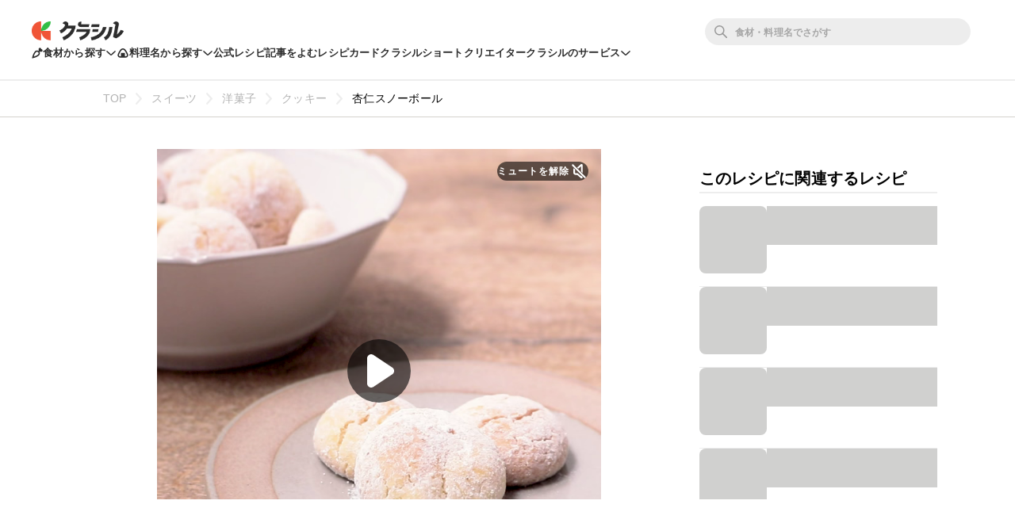

--- FILE ---
content_type: text/html; charset=utf-8
request_url: https://www.kurashiru.com/recipes/d67b0964-2bd3-4a35-83a6-ee4e0279ba8b
body_size: 65566
content:
<!DOCTYPE html><html lang="ja"><head prefix="og: http://ogp.me/ns# fb: http://ogp.me/ns/fb# article: http://ogp.me/ns/article#"><script>(function() {
  function hideLandingPopupBanner() {
    try {
      var style = document.createElement('style');
      style.textContent = '#dly-LandingPopupBanner { display: none; }';
      document.head.insertAdjacentElement('afterbegin', style);
      window.__delyKurashiruEnvironment = window.__delyKurashiruEnvironment || {};
      var globalEnv = window.__delyKurashiruEnvironment;
      globalEnv.preventLandingPopupStyle = style;
    } catch(err) {}
  }

  if (!('localStorage' in window)) {
    hideLandingPopupBanner();
    return;
  }

  var isSourceYahoo = /source=yahoo/.test(location.href);
  var referrerIsKurashiru = new RegExp('^' + location.origin).test(document.referrer);

  if (!isSourceYahoo) {
    hideLandingPopupBanner();
  }

  if (!localStorage.web) {
    return;
  }

  var parsedData = JSON.parse(localStorage.web);
  if (parsedData == null) {
    return;
  }

  var isPremiumUser = parsedData.isPremiumUser;
  if (isPremiumUser) {
    hideLandingPopupBanner();
    return;
  }

  var displayedLandingPopupAt = parsedData.displayedLandingPopupAt;
  var currentTimeMicroSec = new Date().getTime() * 1000;
  var LANDING_POPUP_INTERVAL_MICRO_SEC = 60 * 60 * 1000 * 1000;
  var isLandingPopupPrevented = displayedLandingPopupAt && (currentTimeMicroSec - displayedLandingPopupAt <= LANDING_POPUP_INTERVAL_MICRO_SEC);

  if (isLandingPopupPrevented) {
    hideLandingPopupBanner();
    return;
  }
})();</script><script async="" src="https://www.googletagmanager.com/gtag/js?id=G-8XLCK16JGF"></script><script>window.dataLayer = window.dataLayer || [];
function gtag(){dataLayer.push(arguments);}
gtag('js', new Date());
gtag('config', 'G-8XLCK16JGF');</script><script>(function(w,d,s,l,i){w[l]=w[l]||[];w[l].push({'gtm.start':
new Date().getTime(),event:'gtm.js'});var f=d.getElementsByTagName(s)[0],
j=d.createElement(s),dl=l!='dataLayer'?'&l='+l:'';j.async=true;j.src=
'https://www.googletagmanager.com/gtm.js?id='+i+dl;f.parentNode.insertBefore(j,f);
})(window,document,'script','dataLayer','GTM-WDHNCP6');</script><script>var dataLayer = dataLayer || [];
dataLayer.push({
  'PageType': 'Productpage',
  'ProductID': "d67b0964-2bd3-4a35-83a6-ee4e0279ba8b"
});</script><script>(function(c,l,a,r,i,t,y){
  c[a]=c[a]||function(){(c[a].q=c[a].q||[]).push(arguments)};
  t=l.createElement(r);t.async=1;t.src="https://www.clarity.ms/tag/"+i;
  y=l.getElementsByTagName(r)[0];y.parentNode.insertBefore(t,y);
})(window, document, "clarity", "script", "5xrlgsksbc");</script><title>杏仁スノーボール 作り方・レシピ | クラシル</title><meta content="IE=edge" http-equiv="X-UA-Compatible" /><meta charset="utf-8" /><meta content="width=device-width,initial-scale=1.0,minimum-scale=1.0,maximum-scale=1.0,user-scalable=no,viewport-fit=cover" name="viewport" /><meta content="「杏仁スノーボール」の作り方を簡単で分かりやすい料理レシピ動画で紹介しています。お子様のおやつや、ティータイムのお供に杏仁スノーボールはいかがでしょうか。杏仁霜を入れると、香りが良くとても美味しいですよ。一口サイズで食べやすいので、プレゼントにもぴったりです。是非作ってみてくださいね。" name="description" /><meta content="#f7f7f7" name="theme-color" /><link href="https://www.kurashiru.com/recipes/d67b0964-2bd3-4a35-83a6-ee4e0279ba8b" rel="canonical" /><meta content="https://video.kurashiru.com/production/videos/d67b0964-2bd3-4a35-83a6-ee4e0279ba8b/compressed_thumbnail_square_normal.jpg?1762185085" name="thumbnail" /><meta content="872582362791183" property="fb:app_id" /><meta content="food" property="og:type" /><meta content="杏仁スノーボール 作り方・レシピ | クラシル" property="og:title" /><meta content="「杏仁スノーボール」の作り方を簡単で分かりやすい料理レシピ動画で紹介しています。お子様のおやつや、ティータイムのお供に杏仁スノーボールはいかがでしょうか。杏仁霜を入れると、香りが良くとても美味しいですよ。一口サイズで食べやすいので、プレゼントにもぴったりです。是非作ってみてくださいね。" property="og:description" /><meta content="クラシル" property="og:site_name" /><meta content="https://www.kurashiru.com/recipes/d67b0964-2bd3-4a35-83a6-ee4e0279ba8b" property="og:url" /><meta content="https://video.kurashiru.com/production/videos/d67b0964-2bd3-4a35-83a6-ee4e0279ba8b/compressed_thumbnail_square_large.jpg?1762185085" property="og:image" /><meta content="https://video.kurashiru.com/production/videos/d67b0964-2bd3-4a35-83a6-ee4e0279ba8b/compressed_thumbnail_square_large.jpg?1762185085" property="og:image:secure_url" /><meta content="image/jpg" property="og:image:type" /><meta content="800" property="og:image:width" /><meta content="800" property="og:image:height" /><meta content="https://video.kurashiru.com/production/videos/d67b0964-2bd3-4a35-83a6-ee4e0279ba8b/compressed_thumbnail_square_large.jpg?1762185085" name="twitter:image" /><meta content="https://video.kurashiru.com/production/videos/d67b0964-2bd3-4a35-83a6-ee4e0279ba8b/original.mp4" property="og:video" /><meta content="https://video.kurashiru.com/production/videos/d67b0964-2bd3-4a35-83a6-ee4e0279ba8b/original.mp4" property="og:video:secure_url" /><meta content="video/mp4" property="og:video:type" /><meta content="800" property="og:video:width" /><meta content="800" property="og:video:height" /><meta content="https://www.facebook.com/kurashiru.net/" property="article:publisher" /><meta content="summary_large_image" name="twitter:card" /><meta content="@kurashiru0119" name="twitter:site" /><meta content="@kurashiru0119" name="twitter:creator" /><meta content="kurashiru.com" name="twitter:domain" /><meta content="1059134258" property="al:ios:app_store_id" /><meta content="kurashiru [クラシル]" property="al:ios:app_name" /><meta content="kurashiru://recipes/d67b0964-2bd3-4a35-83a6-ee4e0279ba8b" property="al:ios:url" /><meta content="com.kurashiru" property="al:android:package" /><meta content="kurashiru [クラシル]" property="al:android:app_name" /><meta content="kurashiru://recipes/d67b0964-2bd3-4a35-83a6-ee4e0279ba8b" property="al:android:url" /><meta content="JP" name="twitter:app:country" /><meta content="kurashiru [クラシル]" name="twitter:app:name:iphone" /><meta content="1059134258" name="twitter:app:id:iphone" /><meta content="kurashiru://recipes/d67b0964-2bd3-4a35-83a6-ee4e0279ba8b" name="twitter:app:url:iphone" /><meta content="kurashiru [クラシル]" name="twitter:app:name:ipad" /><meta content="1059134258" name="twitter:app:id:ipad" /><meta content="kurashiru://recipes/d67b0964-2bd3-4a35-83a6-ee4e0279ba8b" name="twitter:app:url:ipad" /><meta content="kurashiru [クラシル]" name="twitter:app:name:googleplay" /><meta content="com.kurashiru" name="twitter:app:id:googleplay" /><meta content="kurashiru://recipes/d67b0964-2bd3-4a35-83a6-ee4e0279ba8b" name="twitter:app:url:googleplay" /><link href="/files/kurashiru_icon.png" rel="apple-touch-icon" /><link href="/files/favicon.ico" rel="shortcut icon" /><link href="/osd.xml" rel="search" title="クラシル レシピ" type="application/opensearchdescription+xml" /><meta content="TyIvFezFnzvWNGhGWXyolcdj8C7Kao4noOxjUvBaLt8" name="google-site-verification" /><meta content="ca6e75eb86483c6b4a02f0e4aca25561" name="p:domain_verify" /><link href="android-app://com.kurashiru/https/www.kurashiru.com/recipes/d67b0964-2bd3-4a35-83a6-ee4e0279ba8b" rel="alternate" /><link href="android-app://com.kurashiru/kurashiru/recipes/d67b0964-2bd3-4a35-83a6-ee4e0279ba8b" rel="alternate" /><link href="android-app://com.kurashiru.debug/https/www.kurashiru.com/recipes/d67b0964-2bd3-4a35-83a6-ee4e0279ba8b" rel="alternate" /><link href="android-app://com.kurashiru.debug/kurashiru/recipes/d67b0964-2bd3-4a35-83a6-ee4e0279ba8b" rel="alternate" /><meta content="index,follow" name="robots" /><link rel="stylesheet" media="all" href="//assets.kurashiru.com/production/assets/application-b5a958972139fa97b1fca844e59d8ad58b314c86962dc07990818a3c57b0d19d.css" /><script>
  window.__delyKurashiruEnvironment = window.__delyKurashiruEnvironment || {};
  Object.assign(window.__delyKurashiruEnvironment, {
    env: 'production',
    urlMap: {"web":{"host":"www.kurashiru.com","subdomain":"www","scheme":"https"},"wapi":{"host":"wapi.kurashiru.com","subdomain":"wapi","scheme":"https","private":{"origin":"https://wapi.kurashiru.com"}},"mobile":{"host":"mobile.kurashiru.com","subdomain":"mobile","scheme":"https"}},
    s3BaseUrl: 'https://video.kurashiru.com',
    webpackOutputGlobalPath: 'https://assets.kurashiru.com/production/packs/',
    pgApiKey: '9102167272123',
    appVersion: 'kurashiru_production@ecd4f37fd29fbce537eebd59aa92d16cc205d37d',
    previewToken: '',
    unwrappedUrlMap: {"premium_lp":"https://data.kurashiru.com/webview/web/premium_appeal--default--_web.html","premium_invite_code_lp":"https://data.kurashiru.com/webview/web/premium_appeal--valentinebanner_2019--_web.html"},
    deviceType: 'console',
    asyncQueue: [new Promise(function (resolve) { document.addEventListener('DOMContentLoaded', function() { resolve() }); })],
  });
</script>
<script data-sdk="l/1.1.5" data-cfasync="false" src="https://html-load.com/loader.min.js" charset="UTF-8"></script>
<script>(function(){function t(){const n=["11lyXwYC","length","text","src","value","link,style","setAttribute","startsWith","currentScript","close-error-report",'script[src="https://',"host","Failed to load script: ","toString","appendChild","468735FbNLRi","300738tnFbmY","loader-check","https://report.error-report.com/modal?eventId=","as_index","split","8TetSnK","1290132IsNtcL","location","querySelector","remove","&domain=","&url=","width: 100vw; height: 100vh; z-index: 2147483647; position: fixed; left: 0; top: 0;","_fa_","toLowerCase","addEventListener","message","recovery","loader_light","map","url","data","https://report.error-report.com/modal?eventId=&error=Vml0YWwgQVBJIGJsb2NrZWQ%3D&domain=","body","7693vOmBNR","title","href","as_","from","querySelectorAll","last_bfa_at","POST","2998836zssjMo","error","hostname","https://","textContent","Fallback Failed","2986QuvnRn","check","removeEventListener","https://report.error-report.com/report","1199720OPSDeB","rtt","4YaZiiY","language","https://report.error-report.com/modal?eventId=&error=","attributes","btoa","Cannot find currentScript","setItem","&error=","connection","onLine","798JuIbWh","searchParams","name","iframe","write","outerHTML","concat","forEach","localStorage","style","charCodeAt","43gUyFJW","/loader.min.js","script","Script not found","[base64]","[base64]","now","createElement","reload",'/loader.min.js"]',"append","type"];return(t=function(){return n})()}function n(o,r){const e=t();return(n=function(t,n){return e[t-=421]})(o,r)}(function(){const o=n,r=t();for(;;)try{if(108864===parseInt(o(508))/1*(-parseInt(o(481))/2)+-parseInt(o(443))/3*(parseInt(o(487))/4)+-parseInt(o(442))/5+-parseInt(o(497))/6*(parseInt(o(467))/7)+parseInt(o(448))/8*(parseInt(o(449))/9)+-parseInt(o(485))/10*(-parseInt(o(427))/11)+parseInt(o(475))/12)break;r.push(r.shift())}catch(t){r.push(r.shift())}})(),(()=>{"use strict";const t=n,o=t=>{const o=n;let r=0;for(let n=0,e=t[o(428)];n<e;n++)r=(r<<5)-r+t[o(507)](n),r|=0;return r},r=class{static[t(482)](){const n=t;var r,e;let c=arguments[n(428)]>0&&void 0!==arguments[0]?arguments[0]:n(460),a=!(arguments[n(428)]>1&&void 0!==arguments[1])||arguments[1];const i=Date[n(421)](),s=i-i%864e5,u=s-864e5,l=s+864e5,d=n(470)+o(c+"_"+s),h=n(470)+o(c+"_"+u),p=n(470)+o(c+"_"+l);return d!==h&&d!==p&&h!==p&&!(null!==(r=null!==(e=window[d])&&void 0!==e?e:window[h])&&void 0!==r?r:window[p])&&(a&&(window[d]=!0,window[h]=!0,window[p]=!0),!0)}};function e(o,r){const e=t;try{window[e(505)][e(493)](window[e(450)][e(438)]+e(456)+btoa(e(473)),Date[e(421)]()[e(440)]())}catch(t){}try{!async function(t,o){const r=e;try{if(await a())return;const e=await async function(t){const o=n;try{const n=new URL(o(484));n[o(498)][o(425)](o(426),o(461)),n[o(498)][o(425)](o(468),""),n[o(498)][o(425)](o(459),t),n[o(498)][o(425)](o(463),location[o(469)]);const r=await fetch(n[o(469)],{method:o(474)});return await r[o(429)]()}catch(t){return o(476)}}(t);document[r(472)](r(432))[r(504)]((t=>{const n=r;t[n(452)](),t[n(479)]=""}));const c=document[r(422)](r(500));c[r(430)]=r(445)[r(503)](e,r(494))[r(503)](btoa(t),r(453))[r(503)](o,r(454))[r(503)](btoa(location[r(469)])),c[r(433)](r(506),r(455)),document[r(466)][r(441)](c);const i=t=>{const n=r;n(436)===t[n(464)]&&(c[n(452)](),window[n(483)](n(459),i))};window[r(458)](r(459),i)}catch(n){c(t,o)}}(o,r)}catch(t){c(o,r)}}function c(n,o){const r=t;try{const t=navigator[r(488)][r(457)]()[r(434)]("ko")?decodeURIComponent(escape(atob(r(513)))):atob(r(512));confirm(t)?location[r(469)]=r(489)[r(503)](btoa(n),r(453))[r(503)](o,r(454))[r(503)](btoa(location[r(469)])):location[r(423)]()}catch(t){location[r(469)]=r(465)[r(503)](o)}}(()=>{const n=t,o=t=>n(439)[n(503)](t);let c="";try{var a,i;null===(a=document[n(435)])||void 0===a||a[n(452)]();const t=null!==(i=function(){const t=n,o=t(446)+window[t(491)](window[t(450)][t(477)]);return window[o]}())&&void 0!==i?i:0;if(!r[n(482)](n(444),!1))return;const s="html-load.com,fb.html-load.com,content-loader.com,fb.content-loader.com"[n(447)](",");c=s[0];const u=document[n(451)](n(437)[n(503)](s[t],n(424)));if(!u)throw new Error(n(511));const l=Array[n(471)](u[n(490)])[n(462)]((t=>({name:t[n(499)],value:t[n(431)]})));if(t+1<s[n(428)])return function(t,o){const r=n,e=r(446)+window[r(491)](window[r(450)][r(477)]);window[e]=o}(0,t+1),void function(t,o){const r=n;var e;const c=document[r(422)](r(510));o[r(504)]((t=>{const n=r;let{name:o,value:e}=t;return c[n(433)](o,e)})),c[r(433)](r(430),r(478)[r(503)](t,r(509))),document[r(501)](c[r(502)]);const a=null===(e=document[r(435)])||void 0===e?void 0:e[r(502)];if(!a)throw new Error(r(492));document[r(501)](a)}(s[t+1],l);e(o(n(480)),c)}catch(t){try{t=t[n(440)]()}catch(t){}e(o(t),c)}})();const a=async()=>{const n=t;try{if(await i())return!0;try{if(navigator[n(495)][n(486)]>1e3)return!0}catch(t){}return!1}catch(t){return!1}},i=async()=>{const n=t;if(!navigator[n(496)])return!0;try{await fetch(location[n(469)])}catch(t){return!0}return!1}})();})();</script>
<!-- Flux head -->
<link rel="dns-prefetch" href="https://flux-cdn.com">
<link rel="preconnect" href="https://flux-cdn.com" crossorigin>
<script async src="https://flux-cdn.com/client/00004/kurashiru_1142.min.js"></script>
<script>
  window.pbjs = window.pbjs || {};
  window.pbjs.que = window.pbjs.que || [];
</script>
<script type="text/javascript">
  window.fluxtag = {
    readyBids: {
      prebid: false,
      amazon: false,
      google: false
    },
    failSafeTimeout: 3e3,
    isFn: function isFn(object) {
      var _t = 'Function';
      var toString = Object.prototype.toString;
      return toString.call(object) === '[object ' + _t + ']';
    },
    launchAdServer: function() {
      if (!fluxtag.readyBids.prebid || !fluxtag.readyBids.amazon) {
        return;
      }
      fluxtag.requestAdServer();
    },
    requestAdServer: function() {
      if (!fluxtag.readyBids.google) {
        fluxtag.readyBids.google = true;
        googletag.cmd.push(function () {
          if (!!(pbjs.setTargetingForGPTAsync) && fluxtag.isFn(pbjs.setTargetingForGPTAsync)) {
            pbjs.que.push(function () {
              pbjs.setTargetingForGPTAsync();
            });
          }
          googletag.pubads().refresh();
        });
      }
    }
  };
</script>
<script>
  // failSafeTimeout経過した時にDFP呼び出し
  setTimeout(function() {
    fluxtag.requestAdServer();
  }, fluxtag.failSafeTimeout);
</script>
<!-- TAM(UAM) head -->
<link rel="dns-prefetch" href="https://c.amazon-adsystem.com">
<link rel="preconnect" href="https://c.amazon-adsystem.com" crossorigin>
<script async src="https://c.amazon-adsystem.com/aax2/apstag.js"></script>
<script>
  window.apstag = window.apstag || {
    init: function() {
      apstag._Q.push(["i", arguments, (new Date).getTime()])
    },
    fetchBids: function() {
      apstag._Q.push(["f", arguments, (new Date).getTime()])
    },
    setDisplayBids: function() {},
    _Q: []
  };
</script>
<script>
  apsSlots = []
  
        apsSlots.push({
          slotID: 'div-gpt-ad-1566350941158-0',
          slotName: '/67340404/p_kurashiru_728*90_recipes_bigbanner_instructionue',
          sizes: [[728,90],[970,90]],
        });
      

        apsSlots.push({
          slotID: 'div-gpt-ad-1568097679856-0',
          slotName: '/67340404/p_kurashiru_recipes_tipsue_728x90',
          sizes: [[728,90],[970,90]],
        });
      


        apsSlots.push({
          slotID: 'div-gpt-ad-1655119709687-0',
          slotName: '/67340404/p_kurashiru_recipeshousai_migicolumn1_300x250_336x280_320x180',
          sizes: [[336,280],[300,250],[320,180]],
        });
      

        apsSlots.push({
          slotID: 'div-gpt-ad-1655119768788-0',
          slotName: '/67340404/p_kurashiru_recipeshousai_migicolumn2_300x250_336x280_320x180',
          sizes: [[336,280],[300,250],[320,180]],
        });
      

        apsSlots.push({
          slotID: 'div-gpt-ad-1655881763626-0',
          slotName: '/67340404/p_kurashiru_336x280_recipe-migicolumn3',
          sizes: [[336,280],[300,250],[320,180]],
        });
      

        apsSlots.push({
          slotID: 'div-gpt-ad-1566350497550-0',
          slotName: '/67340404/p_kurashiru_300*600_recipes_halfpage_migicolumn_bottom',
          sizes: [[300,600],[300,250],[336,280],[200,200]],
        });
      

        apsSlots.push({
          slotID: 'div-gpt-ad-1660617195203-0',
          slotName: '/67340404/p_kurashiru_recipes_overlay_728x90_970x90_1x1',
          sizes: [[970,90],[728,90]],
        });
      
  if (apsSlots.length > 0) {
    apstag.init({
      pubID: '3910',
      adServer: 'googletag',
      bidTimeout: 2e3
    });

    apstag.fetchBids({
      slots: apsSlots,
    }, function(bids) {
      googletag.cmd.push(function(){
        apstag.setDisplayBids();
        // TAM(UAM) 呼び出し
        fluxtag.readyBids.amazon = true;
        fluxtag.launchAdServer();
      });
    });
  }
</script>
<!-- DFP head -->
<link rel="dns-prefetch" href="https://securepubads.g.doubleclick.net">
<link rel="preconnect" href="https://securepubads.g.doubleclick.net" crossorigin>
<script async='async' src='https://securepubads.g.doubleclick.net/tag/js/gpt.js'></script>
<script>
  var googletag = googletag || {};
  googletag.cmd = googletag.cmd || [];
</script>
<script id="gpt">
(function () {
    googletag.cmd.push(function () {
      googletag.pubads().setTargeting('env', ["production"]);
googletag.pubads().setTargeting('page_url', ["/recipes/d67b0964-2bd3-4a35-83a6-ee4e0279ba8b"]);
googletag.pubads().setTargeting('page_title', ["杏仁スノーボール"]);
googletag.pubads().setTargeting('web_category_id', ["105","106","117","139","245"]);
googletag.pubads().setTargeting('tag_id', ["245","114","72","2446","2343","1498","2649","11159","1811"]);
googletag.pubads().setTargeting('ingredient_id', ["627","206","342","204","1462","709"]);
googletag.pubads().setTargeting('search_word', [""]);
googletag.pubads().setTargeting('is_pr', ["0"]);
googletag.pubads().setTargeting('query_source', [""]);
      
(function() {
  try {
    var targetIds = ["e4j2oudka8k","j0gipu8spfg"];
    var webData = JSON.parse(localStorage.getItem('web') || '{}');
    var exp = webData.exp || {};
    targetIds.forEach(function(experimentId) {
      var variationId = exp[experimentId];
      if (variationId !== undefined && variationId !== 999) {
        googletag.pubads().setTargeting(experimentId, [String(variationId)]);
      }
    });
  } catch (e) {}
})();

      googletag.defineSlot('/67340404/p_kurashiru_728*90_recipes_bigbanner_instructionue', [[728,90],[970,90]], 'div-gpt-ad-1566350941158-0').addService(googletag.pubads());
googletag.defineSlot('/67340404/p_kurashiru_recipes_tipsue_728x90', [[728,90],[970,90]], 'div-gpt-ad-1568097679856-0').addService(googletag.pubads());

        var interstitialSlot = googletag.defineOutOfPageSlot('/67340404/p_kurashiru_interstitial_320x480_300x250_336x280_1x1', googletag.enums.OutOfPageFormat.INTERSTITIAL);
        if (interstitialSlot) {
          interstitialSlot.addService(googletag.pubads());
        }
      
googletag.defineSlot('/67340404/p_kurashiru_recipeshousai_migicolumn1_300x250_336x280_320x180', [[336,280],[300,250],[320,180]], 'div-gpt-ad-1655119709687-0').addService(googletag.pubads());
googletag.defineSlot('/67340404/p_kurashiru_recipeshousai_migicolumn2_300x250_336x280_320x180', [[336,280],[300,250],[320,180]], 'div-gpt-ad-1655119768788-0').addService(googletag.pubads());
googletag.defineSlot('/67340404/p_kurashiru_336x280_recipe-migicolumn3', [[336,280],[300,250],[320,180]], 'div-gpt-ad-1655881763626-0').addService(googletag.pubads());
googletag.defineSlot('/67340404/p_kurashiru_300*600_recipes_halfpage_migicolumn_bottom', [[300,600],[300,250],[336,280],[200,200]], 'div-gpt-ad-1566350497550-0').addService(googletag.pubads());
googletag.defineSlot('/67340404/p_kurashiru_recipes_overlay_728x90_970x90_1x1', [[970,90],[728,90]], 'div-gpt-ad-1660617195203-0').addService(googletag.pubads());
      googletag.pubads().disableInitialLoad();
      googletag.pubads().enableSingleRequest();
      googletag.enableServices();

      // Prebidが呼び出せる状態の場合
      if (!!(window.pbFlux) && !!(window.pbFlux.prebidBidder) && fluxtag.isFn(window.pbFlux.prebidBidder)) {
        pbjs.que.push(function () {
          window.pbFlux.prebidBidder();
        });
      } else {
        // Prebidが呼び出せない場合、すぐにGAMを呼び出す
        fluxtag.readyBids.prebid = true;
        fluxtag.launchAdServer();
      }
    });
  })();
</script>

<!-- geniee -->
<script>
  window.gnshbrequest = window.gnshbrequest || {cmd:[]};
  window.gnshbrequest.cmd.push(function(){
    window.gnshbrequest.forceInternalRequest();
  });
</script>
<script async src="https://cpt.geniee.jp/hb/v1/196813/1287/wrapper.min.js"></script>

<script async src="https://fundingchoicesmessages.google.com/i/pub-9342353200861768?ers=1"></script>
<script>
(function() {
  function signalGooglefcPresent() {
    if (!window.frames['googlefcPresent']) {
      if (document.body) {
        const iframe = document.createElement('iframe');
        iframe.style = 'width: 0; height: 0; border: none; z-index: -1000; left: -1000px; top: -1000px;';
        iframe.style.display = 'none';
        iframe.name = 'googlefcPresent';
        document.body.appendChild(iframe);
      } else {
        setTimeout(signalGooglefcPresent, 0);
      }
    }
  }
  signalGooglefcPresent();})();
</script>
<script async="async">
  window.__delyKurashiruEnvironment = window.__delyKurashiruEnvironment || {};
  window.__delyKurashiruEnvironment.ssrContext = {"path":"/recipes/d67b0964-2bd3-4a35-83a6-ee4e0279ba8b","userAgent":"Ruby, Mozilla/5.0 (Macintosh; Intel Mac OS X 10_15_7) AppleWebKit/537.36 (KHTML, like Gecko) Chrome/131.0.0.0 Safari/537.36; ClaudeBot/1.0; +claudebot@anthropic.com)","state":{"fetchHeaderArticle":null,"fetchVideo":{"data":{"data":{"id":"d67b0964-2bd3-4a35-83a6-ee4e0279ba8b","type":"videos","attributes":{"title":"杏仁スノーボール","detail-content":"","publish-status":"published","duration":34,"mp4-url":"https://video.kurashiru.com/production/videos/d67b0964-2bd3-4a35-83a6-ee4e0279ba8b/original.mp4","hls-url":"https://video.kurashiru.com/production/videos/d67b0964-2bd3-4a35-83a6-ee4e0279ba8b/hls/master.m3u8","webm-url":"https://video.kurashiru.com/production/videos/d67b0964-2bd3-4a35-83a6-ee4e0279ba8b/webm/master.webm","thumbnail-square-small-url":"https://video.kurashiru.com/production/videos/d67b0964-2bd3-4a35-83a6-ee4e0279ba8b/compressed_thumbnail_square_small.jpg?1762185085","thumbnail-square-normal-url":"https://video.kurashiru.com/production/videos/d67b0964-2bd3-4a35-83a6-ee4e0279ba8b/compressed_thumbnail_square_normal.jpg?1762185085","thumbnail-square-large-url":"https://video.kurashiru.com/production/videos/d67b0964-2bd3-4a35-83a6-ee4e0279ba8b/compressed_thumbnail_square_large.jpg?1762185085","cooking-time":60,"content-type":"normal","sponsored":"","published-at":"2018-05-07T20:02:00.000+09:00","updated-at":"2025-11-04T00:51:25.000+09:00","introduction":"お子様のおやつや、ティータイムのお供に杏仁スノーボールはいかがでしょうか。\r\n杏仁霜を入れると、香りが良くとても美味しいですよ。\r\n一口サイズで食べやすいので、プレゼントにもぴったりです。是非作ってみてくださいね。","ingredients":[{"id":627,"type":"ingredients","group-id":null,"category-id":null,"name":"無塩バター","actual-name":"無塩バター","group-name":"","quantity-amount":"50g","amount":{"value":"50","unit":"g","description":"50g"}},{"id":206,"type":"ingredients","group-id":null,"category-id":null,"name":"砂糖","actual-name":"砂糖","group-name":"","quantity-amount":"30g","amount":{"value":"30","unit":"g","description":"30g"}},{"type":"heading","id":8184,"title":"粉類"},{"id":342,"type":"ingredients","group-id":8184,"category-id":null,"name":"薄力粉","actual-name":"薄力粉","group-name":"","quantity-amount":"80g","amount":{"value":"80","unit":"g","description":"80g"}},{"id":204,"type":"ingredients","group-id":8184,"category-id":null,"name":"アーモンドプードル","actual-name":"アーモンドプードル","group-name":"","quantity-amount":"20g","amount":{"value":"20","unit":"g","description":"20g"}},{"id":1462,"type":"ingredients","group-id":8184,"category-id":null,"name":"杏仁霜","actual-name":"杏仁霜","group-name":"","quantity-amount":"10g","amount":{"value":"10","unit":"g","description":"10g"}},{"id":709,"type":"ingredients","group-id":null,"category-id":null,"name":"粉糖","actual-name":"粉糖","group-name":"","quantity-amount":"20g","amount":{"value":"20","unit":"g","description":"20g"}}],"ingredients-inline":"無塩バター、砂糖、薄力粉、アーモンドプードル、杏仁霜、粉糖","use-servings-unit":false,"expense":500,"average-rating":null,"thumbsup-count":2,"bookmark-count":199,"cooking-time-supplement":"冷やす時間30分、焼き時間15分含む","memo":"オーブンは必ず予熱を完了させてから焼いてください。\r\n予熱機能のないオーブンの場合は温度を設定し10分加熱を行った後、焼き始めてください。\r\nご使用のオーブンの機種や使用年数等により、火力に誤差が生じる事があります。焼き時間は目安にし、必ず調整を行ってください。\r\n焼き色が付きすぎてしまう場合は、アルミホイルをかけてください。\r\n熱いまま粉糖をまぶすと溶けてしまうので、粗熱を取ってからまぶしてください。","servings":"20個分","servings-size":20,"width":1080,"height":1080,"instructions":[{"type":"instructions","id":114220,"sort-order":0,"body":"無塩バターは室温に戻しておきます。\r\n薄力粉はふるっておきます。\r\nオーブンは180℃に予熱しておきます。"},{"type":"instructions","id":114226,"sort-order":1,"body":"ボウルに粉類を入れ混ぜ合わせます。"},{"type":"instructions","id":114227,"sort-order":2,"body":"別のボウルに無塩バターと砂糖を入れ白っぽくなるまでホイッパーで混ぜます。"},{"type":"instructions","id":114228,"sort-order":3,"body":"2に1を入れ、ひとまとめになるまで混ぜ、ラップをかけ冷蔵庫で30分冷やします。"},{"type":"instructions","id":114229,"sort-order":4,"body":"3を一口大に丸め、クッキングシートを敷いた天板に並べ、180℃のオーブンで薄く焼き色がつくまで15分程焼きます。"},{"type":"instructions","id":114230,"sort-order":5,"body":"粗熱が取れたら、粉糖をまぶし完成です。"}],"points":[],"breadcrumbs":[["スイーツ",105,"categories"],["洋菓子",106,"categories"],["クッキー",117,"categories"],["杏仁スノーボール","d67b0964-2bd3-4a35-83a6-ee4e0279ba8b","videos"]],"related-categories":[{"id":139,"name":"材料で探す","nest-level":0,"parent-id":null,"thumbnail":"https://video.kurashiru.com/production/video_search_categories/139/compressed_thumbnail_small.jpg?1769542343","children":[{"id":245,"name":"その他","nest-level":1,"parent-id":139,"thumbnail":"https://video.kurashiru.com/production/videos/08b36908-9359-4099-953f-711ee6cbb4f9/compressed_thumbnail_square_small.jpg?1759999731","children":[]}]}],"rating-count":3,"chef":null,"tsukurepo-summary":null,"favorite-count":null,"view-count":null,"calorie":null,"protein":null,"fat":null,"carbohydrate":null,"salt":null,"display-user-info":null},"relationships":{"video-tags":{"data":[{"id":"245","type":"video-tags"},{"id":"114","type":"video-tags"},{"id":"72","type":"video-tags"},{"id":"2446","type":"video-tags"},{"id":"2343","type":"video-tags"},{"id":"1498","type":"video-tags"},{"id":"2649","type":"video-tags"},{"id":"11159","type":"video-tags"},{"id":"1811","type":"video-tags"}]},"article":{"data":null}}},"included":[{"id":"245","type":"video-tags","attributes":{"name":"スイーツ","slug":"スイーツ","count":1782,"description":"","status":"published"}},{"id":"114","type":"video-tags","attributes":{"name":"クッキー","slug":"クッキー","count":244,"description":"","status":"published"}},{"id":"72","type":"video-tags","attributes":{"name":"簡単","slug":"簡単","count":15101,"description":"","status":"published"}},{"id":"2446","type":"video-tags","attributes":{"name":"女子会","slug":"女子会","count":219,"description":"","status":"published"}},{"id":"2343","type":"video-tags","attributes":{"name":"ブールドネージュ","slug":"ブールドネージュ","count":2,"description":"","status":"published"}},{"id":"1498","type":"video-tags","attributes":{"name":"バレンタイン","slug":"バレンタイン","count":919,"description":"生チョコやトリュフ、チョコケーキ、クッキーなどいろいろなお菓子の動画がご覧いただけます。バレンタインデイに愛しのあの人へ心のこもったプレゼントをしてはいかがですか？","status":"published"}},{"id":"2649","type":"video-tags","attributes":{"name":"たくさん","slug":"たくさん","count":140,"description":"","status":"published"}},{"id":"11159","type":"video-tags","attributes":{"name":"たくさん作れる","slug":"たくさん作れる","count":0,"description":"","status":"hidden"}},{"id":"1811","type":"video-tags","attributes":{"name":"子ども","slug":"子ども","count":5,"description":"","status":"published"}}],"meta":{"favorited":false}},"status":200},"fetchRelatedVideos":null,"fetchVideoQuestions":{"data":{"data":[{"id":"8015","type":"video-questions","attributes":{"body":"<p>日持ちはどれくらいですか？<\/p>\n","sort-order":1},"relationships":{"video-question-answer":{"data":{"id":"8013","type":"video-question-answers"}},"video-question-category":{"data":{"id":"1","type":"video-question-categories"}}}},{"id":"8017","type":"video-questions","attributes":{"body":"<p>焼く前の生地の状態で保存できますか？<\/p>\n","sort-order":2},"relationships":{"video-question-answer":{"data":{"id":"8015","type":"video-question-answers"}},"video-question-category":{"data":{"id":"1","type":"video-question-categories"}}}},{"id":"8019","type":"video-questions","attributes":{"body":"<p>おすすめのラッピング方法を教えてください<\/p>\n","sort-order":3},"relationships":{"video-question-answer":{"data":{"id":"8017","type":"video-question-answers"}},"video-question-category":{"data":{"id":"1","type":"video-question-categories"}}}},{"id":"8020","type":"video-questions","attributes":{"body":"<p>無塩バターは有塩バターで代用できますか？<\/p>\n","sort-order":4},"relationships":{"video-question-answer":{"data":{"id":"8018","type":"video-question-answers"}},"video-question-category":{"data":{"id":"2","type":"video-question-categories"}}}},{"id":"8022","type":"video-questions","attributes":{"body":"<p>バターは省いても作れますか？<\/p>\n","sort-order":5},"relationships":{"video-question-answer":{"data":{"id":"8020","type":"video-question-answers"}},"video-question-category":{"data":{"id":"2","type":"video-question-categories"}}}},{"id":"8027","type":"video-questions","attributes":{"body":"<p>砂糖はどのような種類を使用していますか？<\/p>\n","sort-order":6},"relationships":{"video-question-answer":{"data":{"id":"8025","type":"video-question-answers"}},"video-question-category":{"data":{"id":"2","type":"video-question-categories"}}}},{"id":"8039","type":"video-questions","attributes":{"body":"<p>砂糖ははちみつやメープルシロップで代用できますか？<\/p>\n","sort-order":7},"relationships":{"video-question-answer":{"data":{"id":"8037","type":"video-question-answers"}},"video-question-category":{"data":{"id":"2","type":"video-question-categories"}}}},{"id":"8030","type":"video-questions","attributes":{"body":"<p>薄力粉の代わりに小麦粉でも作れますか？<\/p>\n","sort-order":8},"relationships":{"video-question-answer":{"data":{"id":"8028","type":"video-question-answers"}},"video-question-category":{"data":{"id":"2","type":"video-question-categories"}}}},{"id":"8032","type":"video-questions","attributes":{"body":"<p>薄力粉の代わりに米粉でも作れますか？<\/p>\n","sort-order":10},"relationships":{"video-question-answer":{"data":{"id":"8030","type":"video-question-answers"}},"video-question-category":{"data":{"id":"2","type":"video-question-categories"}}}},{"id":"8036","type":"video-questions","attributes":{"body":"<p>アーモンドプードルを省いても作れますか？<\/p>\n","sort-order":12},"relationships":{"video-question-answer":{"data":{"id":"8034","type":"video-question-answers"}},"video-question-category":{"data":{"id":"2","type":"video-question-categories"}}}},{"id":"8037","type":"video-questions","attributes":{"body":"<p>粉糖は他の種類の砂糖で代用できますか？<\/p>\n","sort-order":13},"relationships":{"video-question-answer":{"data":{"id":"8035","type":"video-question-answers"}},"video-question-category":{"data":{"id":"2","type":"video-question-categories"}}}},{"id":"8041","type":"video-questions","attributes":{"body":"<p>天板の差し込み口が数段ある場合はどうすればいいですか？<\/p>\n","sort-order":14},"relationships":{"video-question-answer":{"data":{"id":"8039","type":"video-question-answers"}},"video-question-category":{"data":{"id":"3","type":"video-question-categories"}}}},{"id":"8043","type":"video-questions","attributes":{"body":"<p>オーブンではなくトースターでも焼けますか？<\/p>\n","sort-order":15},"relationships":{"video-question-answer":{"data":{"id":"8041","type":"video-question-answers"}},"video-question-category":{"data":{"id":"3","type":"video-question-categories"}}}},{"id":"8046","type":"video-questions","attributes":{"body":"<p>生地に粉っぽさが残りまとまりません<\/p>\n","sort-order":16},"relationships":{"video-question-answer":{"data":{"id":"8044","type":"video-question-answers"}},"video-question-category":{"data":{"id":"5","type":"video-question-categories"}}}},{"id":"8047","type":"video-questions","attributes":{"body":"<p>生地がゆるくてまとまりません<\/p>\n","sort-order":17},"relationships":{"video-question-answer":{"data":{"id":"8045","type":"video-question-answers"}},"video-question-category":{"data":{"id":"5","type":"video-question-categories"}}}},{"id":"8048","type":"video-questions","attributes":{"body":"<p>仕上がりの食感がかたくなりました<\/p>\n","sort-order":18},"relationships":{"video-question-answer":{"data":{"id":"8046","type":"video-question-answers"}},"video-question-category":{"data":{"id":"5","type":"video-question-categories"}}}},{"id":"8049","type":"video-questions","attributes":{"body":"<p>「杏仁霜」はどこで購入できますか？<\/p>\n","sort-order":19},"relationships":{"video-question-answer":{"data":{"id":"8047","type":"video-question-answers"}},"video-question-category":{"data":{"id":"2","type":"video-question-categories"}}}},{"id":"8051","type":"video-questions","attributes":{"body":"<p>焼き上がりの目安はありますか？<\/p>\n","sort-order":20},"relationships":{"video-question-answer":{"data":{"id":"8049","type":"video-question-answers"}},"video-question-category":{"data":{"id":"4","type":"video-question-categories"}}}}],"included":[{"id":"8013","type":"video-question-answers","attributes":{"body":"<p>常温保存で2~3日が目安です。なるべくお早めにお召し上がりください。<\/p>\n"}},{"id":"8015","type":"video-question-answers","attributes":{"body":"<p>焼く前の生地の保存期間は冷蔵で当日中、冷凍で1週間が目安です。冷凍保存した場合は冷蔵庫で解凍し、生地が扱いやすくなってから成形してください。<\/p>\n"}},{"id":"8017","type":"video-question-answers","attributes":{"body":"<p><a href=\"https://www.kurashiru.com/tags/7424\">こちら<\/a>をご参照ください。<\/p>\n"}},{"id":"8018","type":"video-question-answers","attributes":{"body":"<p>仕上がりの風味は変わりますが、有塩バターで代用できます。<\/p>\n"}},{"id":"8020","type":"video-question-answers","attributes":{"body":"<p>仕上がりの風味や食感が大きく変わるため、バターは省かずにお作りください。<\/p>\n"}},{"id":"8025","type":"video-question-answers","attributes":{"body":"<p>こちらのレシピでは上白糖を使用しました。グラニュー糖や三温糖、きび砂糖などご家庭にある砂糖を使用してお作りいただけます。<\/p>\n"}},{"id":"8037","type":"video-question-answers","attributes":{"body":"<p>生地の水分量が変わってしまうため、砂糖をはちみつやメープルシロップで代用するのはおすすめいたしません。<\/p>\n"}},{"id":"8028","type":"video-question-answers","attributes":{"body":"<p>薄力粉は小麦粉の一種のため、ご家庭にある小麦粉を使用してお作りいただけます。小麦粉は粒子の大きさやグルテンと呼ばれる成分の性質によって、薄力粉、中力粉、強力粉などと分類されております。「小麦粉」とパッケージに記載されている製品は薄力粉の場合が多いですが、念のため表記をよくお確かめの上ご使用ください。<\/p>\n"}},{"id":"8030","type":"video-question-answers","attributes":{"body":"<p>生地の状態や材料の配合、仕上がりの食感が大きく変わってしまうため、こちらのレシピでは薄力粉を米粉で代用することをおすすめいたしません。米粉を使用するスイーツのレシピは<a href=\"https://www.kurashiru.com/tags/12303\">こちら<\/a>でご紹介しておりますので、この中からお好みのレシピをお選びいただけますと幸いです。<\/p>\n"}},{"id":"8034","type":"video-question-answers","attributes":{"body":"<p>アーモンドプードルを加えることでサクサクと軽い食感に仕上がりますが、省いてもお作りいただけます。その際はアーモンドプードルと同量の薄力粉を追加してください。<\/p>\n"}},{"id":"8035","type":"video-question-answers","attributes":{"body":"<p>仕上げの粉糖はレシピ通りご用意いただくことをおすすめします。<\/p>\n"}},{"id":"8039","type":"video-question-answers","attributes":{"body":"<p>オーブンに天板に差し込む部分が2段ある場合は下段、3段ある場合は真ん中の段を使用することをおすすめいたします。上段になるにつれて火力が強くなり、焼き色がつきやすくなります。3段の真ん中で焼き上げる際に焼き色が付きすぎてしまう場合は下段に移してください。また、オーブンの機種によっても火力に差が生じるため、レシピに記載の焼き時間は目安として様子をみながら加熱時間をご調節ください。<\/p>\n"}},{"id":"8041","type":"video-question-answers","attributes":{"body":"<p>オーブンの代わりにトースターを使用してもお作りいただけます。その際はクッキングシートがトースターの熱源にふれると引火の恐れがあるため、トースターを使用する場合はクッキングシートの代わりにアルミホイルをご利用ください。焼き時間はレシピに記載の時間を目安に火が通るまで加熱してください。トースターは熱源が近く焦げやすいため、アルミホイルをかぶせて焼色をご調節いただくことをおすすめします。<\/p>\n"}},{"id":"8044","type":"video-question-answers","attributes":{"body":"<p>バターが常温に戻っていない状態で使用すると粉類と上手くなじませることができず、生地に粉っぽさが残ってまとまりにくくなります。その場合は、牛乳を少量ずつ加え生地のやわらかさを調節してください。なお、生地を冷蔵庫で数時間ほど休ませることで生地が馴染んでまとまりやすくなります。次回お作りの際は、<a href=\"https://www.kurashiru.com/recipes/b49f962c-e9a5-488c-b9ea-d848e26ca3fe\">こちら<\/a>を参考に、バターはしっかりと常温に戻してから粉類と混ぜ合わせてください。<\/p>\n"}},{"id":"8045","type":"video-question-answers","attributes":{"body":"<p>バターを常温に戻す際に溶かしバターの状態までやわらかくしてしまうと、粉類に対して水分や油分が多くなり生地がゆるくなります。バターを押した時に少しへこむ状態がバターを常温に戻す際の目安です。また、室温や湿度が高いと生地がゆるくなりやすいためご注意ください。バターを常温に戻す方法は、<a href=\"https://www.kurashiru.com/recipes/b49f962c-e9a5-488c-b9ea-d848e26ca3fe\">こちら<\/a>で詳しくご紹介しています。<\/p>\n"}},{"id":"8046","type":"video-question-answers","attributes":{"body":"<p>粉類を加えてから混ぜ過ぎてしまうとかたい食感に仕上がってしまいます。また、オーブンで焼く際に低温で長時間焼くこともかたい食感に仕上がる原因となるためお気をつけください。<\/p>\n"}},{"id":"8047","type":"video-question-answers","attributes":{"body":"<p>店舗にもよりますが、製菓材料店や輸入食材店、ネットショップなどで販売されています。店頭まで足を運ばれる際は、事前に取り扱いがあるかをご確認ください。<\/p>\n"}},{"id":"8049","type":"video-question-answers","attributes":{"body":"<p>スノーボールの表面にうっすら「す」が入る状態が焼き上がりの目安となります。ご使用になるオーブンの機種によって火力に差が生じるため、レシピに記載の焼き時間を目安に様子を確認しながらご調節ください。<\/p>\n"}}],"links":{"self":"https://wapi.kurashiru.com/wapi/videos/d67b0964-2bd3-4a35-83a6-ee4e0279ba8b/video_questions?page%5Bnumber%5D=1&page%5Bsize%5D=100&video_id=d67b0964-2bd3-4a35-83a6-ee4e0279ba8b","first":"https://wapi.kurashiru.com/wapi/videos/d67b0964-2bd3-4a35-83a6-ee4e0279ba8b/video_questions?page%5Bnumber%5D=1&page%5Bsize%5D=100&video_id=d67b0964-2bd3-4a35-83a6-ee4e0279ba8b","prev":null,"next":null,"last":"https://wapi.kurashiru.com/wapi/videos/d67b0964-2bd3-4a35-83a6-ee4e0279ba8b/video_questions?page%5Bnumber%5D=1&page%5Bsize%5D=100&video_id=d67b0964-2bd3-4a35-83a6-ee4e0279ba8b"}},"status":200},"fetchVideoQuestionCategories":{"data":{"data":[{"id":"1","type":"video-question-categories","attributes":{"name":"保存・ラッピングについて","sort-order":1}},{"id":"2","type":"video-question-categories","attributes":{"name":"材料について","sort-order":2}},{"id":"3","type":"video-question-categories","attributes":{"name":"道具について","sort-order":3}},{"id":"4","type":"video-question-categories","attributes":{"name":"作り方について","sort-order":4}},{"id":"5","type":"video-question-categories","attributes":{"name":"失敗について","sort-order":5}}]},"status":200},"fetchVideoTsukurepos":{"data":{"data":[{"id":"489925","type":"video-tsukurepos","attributes":{"message":"初スノーボールですおいしかった\n杏仁をそこまで感じはしなかったけど、\nノーマルではない風味？の美味しさがあった〜❣️\n\n最後粉糖まぶすの忘れなかったあたり褒めたい👏\n\n成形は丸型なのに、焼き上げるとヒビ入って\n少し潰れるかんじ不思議よなあ、、\nスノーボールはアーモンドプードル入れてるのが\nポイントなのかなあ🤔🤔\n\nちゃんと20分割して丸めたので焼き上げも完璧✔️","picture-thumb-url":"https://video.kurashiru.com/production/video_tsukurepos/489925/compressed_picture_thumb.jpg?1613146860","picture-small-url":"https://video.kurashiru.com/production/video_tsukurepos/489925/compressed_picture_small.jpg?1613146860","picture-normal-url":"https://video.kurashiru.com/production/video_tsukurepos/489925/compressed_picture_normal.jpg?1613146860","picture-large-url":"https://video.kurashiru.com/production/video_tsukurepos/489925/compressed_picture_large.jpg?1613146860","created-at":"2021-02-13T00:26:28.000+09:00","reaction-count":0,"overall-rating":0.8},"relationships":{"user":{"data":{"id":"6238ef2d-9fa3-462e-b282-eb5da413f431","type":"users"}},"video":{"data":{"id":"d67b0964-2bd3-4a35-83a6-ee4e0279ba8b","type":"videos"}}}},{"id":"346034","type":"video-tsukurepos","attributes":{"message":"アーモンドプードルなしで薄力粉+10g、杏仁霜+10gで作りました。でもあまり杏仁の味がしなかった😖もう少し杏仁霜入れた方がよかったかな⁇普通のスノーボールと変わらず美味しかったです！","picture-thumb-url":"https://video.kurashiru.com/production/video_tsukurepos/346034/compressed_picture_thumb.jpg?1588746106","picture-small-url":"https://video.kurashiru.com/production/video_tsukurepos/346034/compressed_picture_small.jpg?1588746106","picture-normal-url":"https://video.kurashiru.com/production/video_tsukurepos/346034/compressed_picture_normal.jpg?1588746106","picture-large-url":"https://video.kurashiru.com/production/video_tsukurepos/346034/compressed_picture_large.jpg?1588746106","created-at":"2020-05-06T15:18:34.000+09:00","reaction-count":0,"overall-rating":null},"relationships":{"user":{"data":{"id":"87bce720-2441-49e1-b88e-f669931b010a","type":"users"}},"video":{"data":{"id":"d67b0964-2bd3-4a35-83a6-ee4e0279ba8b","type":"videos"}}}},{"id":"113385","type":"video-tsukurepos","attributes":{"message":"抹茶で作りました！","picture-thumb-url":"https://video.kurashiru.com/production/video_tsukurepos/113385/compressed_picture_thumb.jpg?1531383679","picture-small-url":"https://video.kurashiru.com/production/video_tsukurepos/113385/compressed_picture_small.jpg?1531383679","picture-normal-url":"https://video.kurashiru.com/production/video_tsukurepos/113385/compressed_picture_normal.jpg?1531383679","picture-large-url":"https://video.kurashiru.com/production/video_tsukurepos/113385/compressed_picture_large.jpg?1531383679","created-at":"2018-07-12T16:41:32.000+09:00","reaction-count":0,"overall-rating":null},"relationships":{"user":{"data":{"id":"d7c427ad-8722-4e9f-b7e6-9f9086c1161c","type":"users"}},"video":{"data":{"id":"d67b0964-2bd3-4a35-83a6-ee4e0279ba8b","type":"videos"}}}}],"included":[{"id":"6238ef2d-9fa3-462e-b282-eb5da413f431","type":"users","attributes":{"display-name":"Cちゃん","bio":null,"profile-picture-small-url":"https://image.accounts.kurashiru.com/users/1d79d6a7-c823-40e6-b636-62ccb03cdcbf/profile_picture_small.jpeg?t=1601905531","profile-picture-normal-url":"https://image.accounts.kurashiru.com/users/1d79d6a7-c823-40e6-b636-62ccb03cdcbf/profile_picture_normal.jpeg?t=1601905531","profile-picture-large-url":"https://image.accounts.kurashiru.com/users/1d79d6a7-c823-40e6-b636-62ccb03cdcbf/profile_picture_large.jpeg?t=1601905531","video-favorites-limit":30,"payment-status":null,"user-social-accounts":null,"cgm-video-thumbsup-count":null,"total-thumbsup-count":null,"followings-count":null,"followers-count":null,"account-name":"1n1njk","business-account":null}},{"id":"d67b0964-2bd3-4a35-83a6-ee4e0279ba8b","type":"videos","attributes":{"title":"杏仁スノーボール","detail-content":"","publish-status":"published","mp4-url":"https://video.kurashiru.com/production/videos/d67b0964-2bd3-4a35-83a6-ee4e0279ba8b/original.mp4","hls-url":"https://video.kurashiru.com/production/videos/d67b0964-2bd3-4a35-83a6-ee4e0279ba8b/hls/master.m3u8","webm-url":"https://video.kurashiru.com/production/videos/d67b0964-2bd3-4a35-83a6-ee4e0279ba8b/webm/master.webm","thumbnail-square-small-url":"https://video.kurashiru.com/production/videos/d67b0964-2bd3-4a35-83a6-ee4e0279ba8b/compressed_thumbnail_square_small.jpg?1762185085","thumbnail-square-normal-url":"https://video.kurashiru.com/production/videos/d67b0964-2bd3-4a35-83a6-ee4e0279ba8b/compressed_thumbnail_square_normal.jpg?1762185085","thumbnail-square-large-url":"https://video.kurashiru.com/production/videos/d67b0964-2bd3-4a35-83a6-ee4e0279ba8b/compressed_thumbnail_square_large.jpg?1762185085","cooking-time":60,"content-type":"normal","sponsored":"","published-at":"2018-05-07T20:02:00.000+09:00","updated-at":"2025-11-04T00:51:25.000+09:00","introduction":"お子様のおやつや、ティータイムのお供に杏仁スノーボールはいかがでしょうか。\r\n杏仁霜を入れると、香りが良くとても美味しいですよ。\r\n一口サイズで食べやすいので、プレゼントにもぴったりです。是非作ってみてくださいね。","ingredients":[],"ingredients-inline":"無塩バター、砂糖、薄力粉、アーモンドプードル、杏仁霜、粉糖","use-servings-unit":null,"expense":500,"average-rating":null,"thumbsup-count":null,"bookmark-count":null,"cooking-time-supplement":"","memo":"","servings":"","servings-size":null,"width":null,"height":null,"instructions":[],"points":[],"breadcrumbs":[],"related-categories":[],"rating-count":null,"chef":null,"tsukurepo-summary":null,"favorite-count":null,"view-count":null,"calorie":null,"protein":null,"fat":null,"carbohydrate":null,"salt":null,"display-user-info":null},"relationships":{"video-tags":{"data":[]},"article":{"data":null}}},{"id":"87bce720-2441-49e1-b88e-f669931b010a","type":"users","attributes":{"display-name":"きいろ","bio":"大学生🧒🏻お菓子作りが大好きです","profile-picture-small-url":"https://image.accounts.kurashiru.com/users/87bce720-2441-49e1-b88e-f669931b010a/profile_picture_small.jpg?t=1599357966","profile-picture-normal-url":"https://image.accounts.kurashiru.com/users/87bce720-2441-49e1-b88e-f669931b010a/profile_picture_normal.jpg?t=1599357966","profile-picture-large-url":"https://image.accounts.kurashiru.com/users/87bce720-2441-49e1-b88e-f669931b010a/profile_picture_large.jpg?t=1599357966","video-favorites-limit":44,"payment-status":null,"user-social-accounts":null,"cgm-video-thumbsup-count":null,"total-thumbsup-count":null,"followings-count":null,"followers-count":null,"account-name":"dsp33d","business-account":null}},{"id":"d7c427ad-8722-4e9f-b7e6-9f9086c1161c","type":"users","attributes":{"display-name":"成城石井","bio":"お菓子大好き","profile-picture-small-url":"https://image.accounts.kurashiru.com/users/d7c427ad-8722-4e9f-b7e6-9f9086c1161c/profile_picture_small.jpg?t=1725936857","profile-picture-normal-url":"https://image.accounts.kurashiru.com/users/d7c427ad-8722-4e9f-b7e6-9f9086c1161c/profile_picture_normal.jpg?t=1725936857","profile-picture-large-url":"https://image.accounts.kurashiru.com/users/d7c427ad-8722-4e9f-b7e6-9f9086c1161c/profile_picture_large.jpg?t=1725936857","video-favorites-limit":30,"payment-status":null,"user-social-accounts":[{"id":105629,"account-url":null}],"cgm-video-thumbsup-count":null,"total-thumbsup-count":null,"followings-count":null,"followers-count":null,"account-name":"p82k0i","business-account":null}}],"links":{"self":"https://wapi.kurashiru.com/wapi/video_tsukurepos?include_message_only=true&page%5Bnumber%5D=1&page%5Bsize%5D=9&video_id=d67b0964-2bd3-4a35-83a6-ee4e0279ba8b","first":"https://wapi.kurashiru.com/wapi/video_tsukurepos?include_message_only=true&page%5Bnumber%5D=1&page%5Bsize%5D=9&video_id=d67b0964-2bd3-4a35-83a6-ee4e0279ba8b","prev":null,"next":null,"last":"https://wapi.kurashiru.com/wapi/video_tsukurepos?include_message_only=true&page%5Bnumber%5D=1&page%5Bsize%5D=9&video_id=d67b0964-2bd3-4a35-83a6-ee4e0279ba8b"},"meta":{"total-count":3,"current-page":{"number":1,"size":9}}},"status":200},"fetchVideoComments":{"data":{"data":[{"id":"165941","type":"video-comments","attributes":{"message":"杏仁豆腐の味はしますか？","children-count":1,"created-at":"","updated-at":"","display-created-at":"8年前"},"relationships":{"user":{"data":{"id":"e72c2d32-3bb4-4ef8-98a2-efae5da2be64","type":"users"}},"video":{"data":{"id":"d67b0964-2bd3-4a35-83a6-ee4e0279ba8b","type":"videos"}},"parent":{"data":null},"children":{"data":[{"id":"166246","type":"video-comments"}]}}}],"included":[{"id":"e72c2d32-3bb4-4ef8-98a2-efae5da2be64","type":"users","attributes":{"display-name":"頭の悪い人","bio":"(   ᐛ)","profile-picture-small-url":"https://image.accounts.kurashiru.com/users/e72c2d32-3bb4-4ef8-98a2-efae5da2be64/profile_picture_small.jpg?t=1525699317","profile-picture-normal-url":"https://image.accounts.kurashiru.com/users/e72c2d32-3bb4-4ef8-98a2-efae5da2be64/profile_picture_normal.jpg?t=1525699317","profile-picture-large-url":"https://image.accounts.kurashiru.com/users/e72c2d32-3bb4-4ef8-98a2-efae5da2be64/profile_picture_large.jpg?t=1525699317","video-favorites-limit":145,"payment-status":null,"user-social-accounts":null,"cgm-video-thumbsup-count":null,"total-thumbsup-count":null,"followings-count":null,"followers-count":null,"account-name":"klznrv","business-account":null}},{"id":"166246","type":"video-comments","attributes":{"message":"杏仁霜を使用していますので、杏仁豆腐のような香りをお楽しみいただけるスノーボールに仕上がっています。とても美味しいのでぜひ作ってみてくださいね。","children-count":0,"created-at":"","updated-at":"","display-created-at":"8年前"},"relationships":{"user":{"data":{"id":"9390d5f6-693f-45b0-b0fb-9bf9f2655648","type":"users"}},"video":{"data":{"id":"d67b0964-2bd3-4a35-83a6-ee4e0279ba8b","type":"videos"}},"parent":{"data":{"id":"165941","type":"video-comments"}},"children":{"data":[]}}},{"id":"9390d5f6-693f-45b0-b0fb-9bf9f2655648","type":"users","attributes":{"display-name":"kurashiru","bio":null,"profile-picture-small-url":"https://image.accounts.kurashiru.com/users/9390d5f6-693f-45b0-b0fb-9bf9f2655648/profile_picture_small.png?t=1726714075","profile-picture-normal-url":"https://image.accounts.kurashiru.com/users/9390d5f6-693f-45b0-b0fb-9bf9f2655648/profile_picture_normal.png?t=1726714075","profile-picture-large-url":"https://image.accounts.kurashiru.com/users/9390d5f6-693f-45b0-b0fb-9bf9f2655648/profile_picture_large.png?t=1726714075","video-favorites-limit":30,"payment-status":null,"user-social-accounts":null,"cgm-video-thumbsup-count":null,"total-thumbsup-count":null,"followings-count":null,"followers-count":null,"account-name":"6gg37w","business-account":null}}],"links":{"self":"https://wapi.kurashiru.com/wapi/videos/d67b0964-2bd3-4a35-83a6-ee4e0279ba8b/video_comments?page%5Bnumber%5D=1&page%5Bsize%5D=10&video_id=d67b0964-2bd3-4a35-83a6-ee4e0279ba8b","first":"https://wapi.kurashiru.com/wapi/videos/d67b0964-2bd3-4a35-83a6-ee4e0279ba8b/video_comments?page%5Bnumber%5D=1&page%5Bsize%5D=10&video_id=d67b0964-2bd3-4a35-83a6-ee4e0279ba8b","prev":null,"next":null,"last":"https://wapi.kurashiru.com/wapi/videos/d67b0964-2bd3-4a35-83a6-ee4e0279ba8b/video_comments?page%5Bnumber%5D=1&page%5Bsize%5D=10&video_id=d67b0964-2bd3-4a35-83a6-ee4e0279ba8b"},"meta":{"total-count":1,"current-page":{"number":1,"size":10}}},"status":200},"fetchVideoRelatedArticles":null,"fetchRecentRecipeArticles":null,"fetchFooterVideoSearchCategories":null},"isSoftbankTest":null};
</script><style data-vue-ssr-id="3360c5b9:0 26ad23e3:0 5498fae6:0 19dfe624:0 88ed1b60:0 3f6296f1:0 0e820c37:0 171cb81e:0 572cd226:0 70fd40a6:0 890543d4:0 be9eccb4:0">.header-app-root[data-v-6a52dcb6]{min-width:1069px;-webkit-box-align:center;-ms-flex-align:center;align-items:center;background:#fff;border-bottom:2px solid #ededed;-webkit-box-sizing:border-box;box-sizing:border-box;display:-webkit-box;display:-ms-flexbox;display:flex;-webkit-box-orient:vertical;-webkit-box-direction:normal;-ms-flex-flow:column nowrap;flex-flow:column nowrap;gap:16px;height:102px;-webkit-box-pack:center;-ms-flex-pack:center;justify-content:center;padding-block:16px;position:relative;position:-webkit-sticky;position:sticky;top:0;width:100%;z-index:1002}.header-app-root a.router-link-active[data-v-6a52dcb6]{cursor:default}.header-app-root.is-pcDesignUpdated[data-v-6a52dcb6]{min-width:1024px}.header-app-root.no-popular-words[data-v-6a52dcb6]{height:81px}.header-app-root .back-link[data-v-6a52dcb6]{text-align:left;width:1021px;z-index:2}.header-app-root .back-link a[data-v-6a52dcb6],.header-app-root .back-link a[data-v-6a52dcb6]:visited{color:#635f5a;font-size:12px}.header-app-root .app-row1[data-v-6a52dcb6],.header-app-root .app-row2[data-v-6a52dcb6]{max-width:1340px;min-width:1024px;width:100%}@media (max-width: 1024px){.header-app-root .app-row1[data-v-6a52dcb6]:not(.is-pcDesignUpdated),.header-app-root .app-row2[data-v-6a52dcb6]:not(.is-pcDesignUpdated){-webkit-box-sizing:border-box;box-sizing:border-box;padding:0 21px}}@media (min-width: 1024px) and (max-width: 1340px){.header-app-root .app-row1[data-v-6a52dcb6],.header-app-root .app-row2[data-v-6a52dcb6]{-webkit-box-sizing:border-box;box-sizing:border-box;padding:0 40px}}.header-app-root .app-row1[data-v-6a52dcb6]{-webkit-box-align:center;-ms-flex-align:center;align-items:center;display:-webkit-box;display:-ms-flexbox;display:flex;-webkit-box-orient:horizontal;-webkit-box-direction:normal;-ms-flex-flow:row nowrap;flex-flow:row nowrap;z-index:4}.header-app-root .app-row1 .logo[data-v-6a52dcb6]{-webkit-box-align:center;-ms-flex-align:center;align-items:center;display:-webkit-box;display:-ms-flexbox;display:flex;-webkit-box-flex:0;-ms-flex:0 0 auto;flex:0 0 auto;-webkit-box-orient:horizontal;-webkit-box-direction:normal;-ms-flex-flow:row nowrap;flex-flow:row nowrap;margin-right:37px;padding:0}.header-app-root .app-row1 .logo img[data-v-6a52dcb6]{-webkit-box-flex:0;-ms-flex:0 0 auto;flex:0 0 auto;height:24px;width:auto}.header-app-root .app-row1 .app-searchBoxWrapper[data-v-6a52dcb6]{display:-webkit-box;display:-ms-flexbox;display:flex;-webkit-box-orient:horizontal;-webkit-box-direction:normal;-ms-flex-flow:row nowrap;flex-flow:row nowrap;-webkit-box-flex:1;-ms-flex-positive:1;flex-grow:1;-webkit-box-pack:end;-ms-flex-pack:end;justify-content:flex-end}.header-app-root .app-row1 .global-controls[data-v-6a52dcb6]{-webkit-box-align:center;-ms-flex-align:center;align-items:center;display:-webkit-box;display:-ms-flexbox;display:flex;-webkit-box-flex:0;-ms-flex:0 0 auto;flex:0 0 auto;-webkit-box-orient:horizontal;-webkit-box-direction:normal;-ms-flex-flow:row nowrap;flex-flow:row nowrap;-webkit-box-pack:end;-ms-flex-pack:end;justify-content:flex-end}.header-app-root .app-row2[data-v-6a52dcb6]{display:-webkit-box;display:-ms-flexbox;display:flex;gap:20px;z-index:3}@media (min-width: 1071px){.header-app-root .app-row2[data-v-6a52dcb6]{gap:24px}}.header-app-root .app-row2 .headerLink[data-v-6a52dcb6],.header-app-root .app-row2 .headerToggle[data-v-6a52dcb6]{color:#2d2d2d;cursor:pointer;font-size:13px;font-style:normal;font-weight:600;letter-spacing:.15px;line-height:20px;text-align:center}.header-app-root .app-row2 .headerToggle[data-v-6a52dcb6]{-webkit-box-align:center;-ms-flex-align:center;align-items:center;background:none;border:none;display:-webkit-box;display:-ms-flexbox;display:flex;gap:6px;padding:0}.header-app-root .app-row2 .headerToggle .isOpen[data-v-6a52dcb6]{-webkit-transform:rotateZ(180deg);transform:rotateZ(180deg)}.header-app-root.modal-opened[data-v-6a52dcb6]{z-index:0}.header-app-root .app-toggleContentsWrapper[data-v-6a52dcb6]{left:0;min-width:1024px;position:absolute;top:calc(100% + 2px);width:100%}.header-app-root .app-toggleContentsWrapper .app-overlay[data-v-6a52dcb6]{background-color:rgba(36, 36, 36, .25);height:100vh;left:0;pointer-events:auto;position:absolute;top:0;width:100%;z-index:1}.header-app-root .app-toggleContents[data-v-6a52dcb6]{background:#fff;border-radius:0 0 24px 24px;left:0;padding-block:32px;position:absolute;top:calc(100% + 2px);width:100%;z-index:2}.header-app-root .app-toggleContents[data-v-6a52dcb6]::before{content:'';display:block;height:18px;position:absolute;top:-18px;width:100%}.header-app-root .app-toggleContents[data-v-6a52dcb6]::after{content:'';display:block;height:74px;position:absolute;top:calc(100% - 24px);width:100%}@media (max-width: 1024px){.header-app-root .app-toggleContents[data-v-6a52dcb6]:not(.is-pcDesignUpdated){-webkit-box-sizing:border-box;box-sizing:border-box;padding-inline:21px}}@media (min-width: 1024px){.header-app-root .app-toggleContents[data-v-6a52dcb6]{-webkit-box-sizing:border-box;box-sizing:border-box;padding-inline:40px}}

.search-box-wrapper[data-v-77b8ecd6]{-webkit-box-align:center;-ms-flex-align:center;align-items:center;display:-webkit-box;display:-ms-flexbox;display:flex;-webkit-box-flex:0;-ms-flex:0 0 335px;flex:0 0 335px;-webkit-box-orient:horizontal;-webkit-box-direction:normal;-ms-flex-flow:row nowrap;flex-flow:row nowrap;margin-right:16px}.search-box-wrapper a.router-link-active[data-v-77b8ecd6]{cursor:default}.search-box-wrapper #search_box[data-v-77b8ecd6]{display:-webkit-box;display:-ms-flexbox;display:flex;-webkit-box-orient:horizontal;-webkit-box-direction:normal;-ms-flex-flow:row;flex-flow:row;float:right;height:34px;position:relative;width:100%}.search-box-wrapper #search_box form[data-v-77b8ecd6]{display:block;height:100%;width:100%}.search-box-wrapper #search_box form input[data-v-77b8ecd6]{background-color:rgba(0, 0, 0, .07);border:none;border-radius:30px;-webkit-box-sizing:border-box;box-sizing:border-box;color:#635f5a;display:block;font-size:14px;height:100%;padding:0 16px 0 38px;-webkit-transition:background-color 200ms, border 200ms;transition:background-color 200ms, border 200ms;width:100%}.search-box-wrapper #search_box form input[data-v-77b8ecd6]:placeholder-shown{color:#9c9892}.search-box-wrapper #search_box form input[data-v-77b8ecd6]::-webkit-input-placeholder{color:#9c9892}.search-box-wrapper #search_box form input[data-v-77b8ecd6]:-moz-placeholder{opacity:1;color:#9c9892}.search-box-wrapper #search_box form input[data-v-77b8ecd6]::-moz-placeholder{opacity:1;color:#9c9892}.search-box-wrapper #search_box form input[data-v-77b8ecd6]:-ms-input-placeholder{color:#9c9892}.search-box-wrapper #search_box form input[data-v-77b8ecd6]:focus{background-color:#fff;border:1px #635f5a solid;outline:none}.search-box-wrapper #search_box form input[data-v-77b8ecd6]::-webkit-input-placeholder{color:rgba(0, 0, 0, .3);font-size:12px;font-weight:600;letter-spacing:.15px;line-height:18px}.search-box-wrapper #search_box form input[data-v-77b8ecd6]:-ms-input-placeholder{color:rgba(0, 0, 0, .3);font-size:12px;font-weight:600;letter-spacing:.15px;line-height:18px}.search-box-wrapper #search_box form input[data-v-77b8ecd6]::-ms-input-placeholder{color:rgba(0, 0, 0, .3);font-size:12px;font-weight:600;letter-spacing:.15px;line-height:18px}.search-box-wrapper #search_box form input[data-v-77b8ecd6]::placeholder{color:rgba(0, 0, 0, .3);font-size:12px;font-weight:600;letter-spacing:.15px;line-height:18px}.search-box-wrapper #search_box form .search-icon[data-v-77b8ecd6]{color:#979797;cursor:pointer;height:16px;left:12px;position:absolute;top:9px;width:16px}

svg[data-v-ebc47d14]{fill:currentColor}

svg[data-v-2ebe10aa]{fill:transparent;stroke:currentColor}

.SuggestWords[data-v-5cfd99ea]{background:rgba(0, 0, 0, .4);-webkit-box-shadow:0 2px 2px 0 rgba(0, 0, 0, .14),0 3px 1px -2px rgba(0, 0, 0, .2),0 1px 5px 0 rgba(0, 0, 0, .12);box-shadow:0 2px 2px 0 rgba(0, 0, 0, .14),0 3px 1px -2px rgba(0, 0, 0, .2),0 1px 5px 0 rgba(0, 0, 0, .12)}.SuggestWords-list[data-v-5cfd99ea]{background:#fff;position:relative;width:100%;z-index:3}.SuggestWords-listItem[data-v-5cfd99ea]{border-bottom:1px solid #d5d2cd;padding:12px 16px}.SuggestWords-listItem[data-v-5cfd99ea]:last-child{border-bottom:none}.SuggestWords[data-v-5cfd99ea]{background:#fff;-webkit-box-shadow:0 2px 2px 0 rgba(0, 0, 0, .14),0 3px 1px -2px rgba(0, 0, 0, .2),0 1px 5px 0 rgba(0, 0, 0, .12);box-shadow:0 2px 2px 0 rgba(0, 0, 0, .14),0 3px 1px -2px rgba(0, 0, 0, .2),0 1px 5px 0 rgba(0, 0, 0, .12);left:0;position:absolute;top:100%;width:100%;z-index:100}.SuggestWords-list[data-v-5cfd99ea]{width:100%}.SuggestWords-listItem[data-v-5cfd99ea]{cursor:pointer;padding:8px}.SuggestWords-listItem[data-v-5cfd99ea]:hover{background-color:#f4f2f0}.SuggestWords-listItem.selected[data-v-5cfd99ea]{background:#000;color:#fff;font-weight:bold}

.global-menu-root[data-v-4c188554]{-webkit-box-flex:0;-ms-flex:0 0 auto;flex:0 0 auto;position:relative}.global-menu-root a.router-link-active[data-v-4c188554]{cursor:default}.global-menu-root .button-wrapper[data-v-4c188554]{-webkit-box-align:center;-ms-flex-align:center;align-items:center;display:-webkit-box;display:-ms-flexbox;display:flex;-webkit-box-orient:horizontal;-webkit-box-direction:normal;-ms-flex-flow:row nowrap;flex-flow:row nowrap;gap:8px;-webkit-box-pack:end;-ms-flex-pack:end;justify-content:flex-end}.global-menu-root .button-wrapper .login-button.mobile[data-v-4c188554]{border:1px solid #d5d2cd;border-radius:3px;color:#635f5a;font-size:13px;height:auto;margin:0;padding:7px 19px 7px 20px}.global-menu-root .to-premium-introduction[data-v-4c188554]{background-color:#dbb34d;border-radius:3px;bottom:-2px;color:#fff;font-size:11px;font-weight:bold;line-height:1;margin-right:16px;padding:8px}.global-menu-root .to-premium-introduction.is-mobile[data-v-4c188554]{background-color:#fff;border:1px solid #dbb34d;color:#dbb34d;font-size:10px;margin-right:12px;padding:6px}.global-menu-root .global-menu-button[data-v-4c188554]:focus{outline:none}.global-menu-root .global-menu-button .global-menu-image[data-v-4c188554]{border-radius:50%;height:32px;width:32px}.global-menu-root .global-menu-items[data-v-4c188554]{-webkit-box-shadow:0 4px 4px 0 rgba(0, 0, 0, .08),0 -2.66667px 12px 0 rgba(36, 36, 36, .04);box-shadow:0 4px 4px 0 rgba(0, 0, 0, .08),0 -2.66667px 12px 0 rgba(36, 36, 36, .04);position:absolute;right:0;width:208px;z-index:10}.global-menu-root .global-menu-items.dly-fade-shift-slowest-enter[data-v-4c188554],.global-menu-root .global-menu-items.dly-fade-shift-slower-enter[data-v-4c188554],.global-menu-root .global-menu-items.dly-fade-shift-slow-enter[data-v-4c188554],.global-menu-root .global-menu-items.dly-fade-shift-fast-enter[data-v-4c188554],.global-menu-root .global-menu-items.dly-fade-shift-faster-enter[data-v-4c188554],.global-menu-root .global-menu-items.dly-fade-shift-fastest-enter[data-v-4c188554]{-webkit-transform:translate(0, -10px);transform:translate(0, -10px)}.global-menu-root .global-menu-items.dly-fade-shift-slowest-leave-to[data-v-4c188554],.global-menu-root .global-menu-items.dly-fade-shift-slower-leave-to[data-v-4c188554],.global-menu-root .global-menu-items.dly-fade-shift-slow-leave-to[data-v-4c188554],.global-menu-root .global-menu-items.dly-fade-shift-fast-leave-to[data-v-4c188554],.global-menu-root .global-menu-items.dly-fade-shift-faster-leave-to[data-v-4c188554],.global-menu-root .global-menu-items.dly-fade-shift-fastest-leave-to[data-v-4c188554]{-webkit-transform:translate(0, -10px);transform:translate(0, -10px)}@media screen and (min-width: 0px){.global-menu-root .global-menu-items[data-v-4c188554]{border:1px solid #ddd;top:56px}}@media screen and (min-width: 680px){.global-menu-root .global-menu-items[data-v-4c188554]{border:1px solid #d5d2cd;top:76px}}.global-menu-root .global-menu-items[data-v-4c188554]::before{background:#fff;border-left:1px solid #d5d2cd;border-top:1px solid #d5d2cd;content:'';display:block;height:16px;position:absolute;right:45px;top:-9px;-webkit-transform:rotate(45deg);transform:rotate(45deg);width:16px;z-index:1}@media screen and (min-width: 0px){.global-menu-root .global-menu-items[data-v-4c188554]::before{border-left:1px solid #ddd;border-top:1px solid #ddd}}@media screen and (min-width: 680px){.global-menu-root .global-menu-items[data-v-4c188554]::before{border-left:1px solid #d5d2cd;border-top:1px solid #d5d2cd}}.console .global-menu-root .global-menu-items[data-v-4c188554]::before{right:36px}.console .global-menu-root.loggedIn .global-menu-items[data-v-4c188554]::before{right:5px}.global-menu-root .invite-button[data-v-4c188554],.global-menu-root .login-button[data-v-4c188554],.global-menu-root .signup-button[data-v-4c188554]{-webkit-box-align:center;-ms-flex-align:center;align-items:center;border:1px solid #d5d2cd;border-radius:3px;color:#635f5a;cursor:pointer;display:-webkit-box;display:-ms-flexbox;display:flex;-webkit-box-orient:horizontal;-webkit-box-direction:normal;-ms-flex-flow:row nowrap;flex-flow:row nowrap;font-size:14px;line-height:1;padding:8px 12px}.global-menu-root .invite-button[data-v-4c188554],.global-menu-root .signup-button[data-v-4c188554]{margin-right:16px}.global-menu-root .login-button-mobile[data-v-4c188554]{-webkit-box-align:center;-ms-flex-align:center;align-items:center;border-radius:50%;display:-webkit-box;display:-ms-flexbox;display:flex;-webkit-box-orient:horizontal;-webkit-box-direction:normal;-ms-flex-flow:row nowrap;flex-flow:row nowrap;height:32px;-webkit-box-pack:center;-ms-flex-pack:center;justify-content:center;width:32px}.app-loginButton[data-v-4c188554]{-webkit-box-align:center;-ms-flex-align:center;align-items:center;background:#000;border:none;border-radius:30px;display:-webkit-box;display:-ms-flexbox;display:flex;-ms-flex-negative:0;flex-shrink:0;gap:4px;height:31px;-webkit-box-pack:center;-ms-flex-pack:center;justify-content:center;width:110px}.app-loginButton .icon[data-v-4c188554]{fill:#fff;height:16px;width:16px}.app-loginButton .text[data-v-4c188554]{color:#fff;font-size:12px;font-style:normal;font-weight:600;letter-spacing:.15px;line-height:18px}.app-hamburgerMenu[data-v-4c188554]{height:32px;width:32px}

svg[data-v-ce695ca6]{fill:currentColor}

.dly-menu-root[data-v-3a720bd4]{background-color:#fff;display:-webkit-box;display:-ms-flexbox;display:flex;-webkit-box-orient:vertical;-webkit-box-direction:normal;-ms-flex-flow:column nowrap;flex-flow:column nowrap;z-index:1}.dly-menu-root .dly-button-root[data-v-3a720bd4]{-webkit-box-flex:0;-ms-flex:0 0 auto;flex:0 0 auto}

.dly-button-root[data-v-24a45e26]{background-color:transparent;border:none;cursor:pointer;display:block;margin:0;padding:0}.dly-button-root[data-v-24a45e26]:focus{outline:none}.dly-button-root>.dly-button-content[data-v-24a45e26]{border-radius:inherit;-webkit-box-sizing:border-box;box-sizing:border-box;cursor:pointer;height:100%;line-height:1.4em;width:100%}.dly-button-root[dly-menu-item][data-v-24a45e26],.dly-button-root.dly-menu-item[data-v-24a45e26]{position:relative;z-index:1}.dly-button-root[dly-menu-item]>.dly-button-content[data-v-24a45e26],.dly-button-root.dly-menu-item>.dly-button-content[data-v-24a45e26]{color:#000;font-size:14px;padding:16px;text-align:left}.dly-button-root[dly-menu-item][data-v-24a45e26]::after,.dly-button-root.dly-menu-item[data-v-24a45e26]::after{content:'';display:block;height:1px;margin:0 16px}@media screen and (min-width: 0px){.dly-button-root[dly-menu-item][data-v-24a45e26]::after,.dly-button-root.dly-menu-item[data-v-24a45e26]::after{background-color:#f4f2f0}}@media screen and (min-width: 680px){.dly-button-root[dly-menu-item][data-v-24a45e26]::after,.dly-button-root.dly-menu-item[data-v-24a45e26]::after{background-color:#d5d2cd}}.dly-button-root[dly-menu-item][data-v-24a45e26]:last-child::after,.dly-button-root.dly-menu-item[data-v-24a45e26]:last-child::after{display:none}.dly-button-root[dly-menu-item]:hover>.dly-button-content[data-v-24a45e26],.dly-button-root.dly-menu-item:hover>.dly-button-content[data-v-24a45e26]{text-decoration:underline}.dly-button-root[dly-menu-item]:focus>.dly-button-content[data-v-24a45e26],.dly-button-root.dly-menu-item:focus>.dly-button-content[data-v-24a45e26]{background-color:#efedeb}.dly-button-root[dly-suggest-item][data-v-24a45e26],.dly-button-root.dly-suggest-item[data-v-24a45e26]{position:relative;z-index:1}.dly-button-root[dly-suggest-item]>.dly-button-content[data-v-24a45e26],.dly-button-root.dly-suggest-item>.dly-button-content[data-v-24a45e26]{color:#000;font-size:16px;padding:8px;text-align:left;white-space:nowrap}@media screen and (min-width: 0px){.dly-button-root[dly-suggest-item]>.dly-button-content[data-v-24a45e26],.dly-button-root.dly-suggest-item>.dly-button-content[data-v-24a45e26]{min-width:64px}}@media screen and (min-width: 680px){.dly-button-root[dly-suggest-item]>.dly-button-content[data-v-24a45e26],.dly-button-root.dly-suggest-item>.dly-button-content[data-v-24a45e26]{min-width:auto}}.dly-button-root[dly-suggest-item][data-v-24a45e26]::after,.dly-button-root.dly-suggest-item[data-v-24a45e26]::after{content:'';display:block;margin:0;position:absolute}@media screen and (min-width: 0px){.dly-button-root[dly-suggest-item][data-v-24a45e26]::after,.dly-button-root.dly-suggest-item[data-v-24a45e26]::after{background-color:#f4f2f0;bottom:auto;height:100%;left:auto;right:0;top:0;width:1px}}@media screen and (min-width: 680px){.dly-button-root[dly-suggest-item][data-v-24a45e26]::after,.dly-button-root.dly-suggest-item[data-v-24a45e26]::after{background-color:#d5d2cd;bottom:0;height:1px;left:0;right:auto;top:auto;width:100%}}@media screen and (min-width: 0px){.dly-button-root[dly-suggest-item][data-v-24a45e26]:last-child::after,.dly-button-root.dly-suggest-item[data-v-24a45e26]:last-child::after{display:block}}@media screen and (min-width: 680px){.dly-button-root[dly-suggest-item][data-v-24a45e26]:last-child::after,.dly-button-root.dly-suggest-item[data-v-24a45e26]:last-child::after{display:none}}.dly-button-root[dly-suggest-item]:hover>.dly-button-content[data-v-24a45e26],.dly-button-root.dly-suggest-item:hover>.dly-button-content[data-v-24a45e26]{text-decoration:underline}.dly-button-root[dly-suggest-item][data-v-24a45e26]:focus,.dly-button-root.dly-suggest-item[data-v-24a45e26]:focus{background-color:#efedeb}.dly-button-root[dly-ghost][data-v-24a45e26],.dly-button-root.dly-ghost[data-v-24a45e26]{border:1px solid #635f5a}.dly-button-root[dly-ghost]>.dly-button-content[data-v-24a45e26],.dly-button-root.dly-ghost>.dly-button-content[data-v-24a45e26]{-webkit-box-align:center;-ms-flex-align:center;align-items:center;display:-webkit-box;display:-ms-flexbox;display:flex;-webkit-box-orient:horizontal;-webkit-box-direction:normal;-ms-flex-flow:row nowrap;flex-flow:row nowrap;-webkit-box-pack:center;-ms-flex-pack:center;justify-content:center;padding:0 22px}.dly-button-root[dly-ghost][data-v-24a45e26]:hover,.dly-button-root.dly-ghost[data-v-24a45e26]:hover{background-color:#efedeb}.dly-button-root[dly-flat]>.dly-button-content[data-v-24a45e26],.dly-button-root.dly-flat>.dly-button-content[data-v-24a45e26]{-webkit-box-align:center;-ms-flex-align:center;align-items:center;display:-webkit-box;display:-ms-flexbox;display:flex;-webkit-box-orient:horizontal;-webkit-box-direction:normal;-ms-flex-flow:row nowrap;flex-flow:row nowrap;-webkit-box-pack:center;-ms-flex-pack:center;justify-content:center}.dly-button-root[dly-icon]>.dly-button-content[data-v-24a45e26],.dly-button-root.dly-icon>.dly-button-content[data-v-24a45e26]{-webkit-box-align:center;-ms-flex-align:center;align-items:center;display:-webkit-box;display:-ms-flexbox;display:flex;-webkit-box-orient:vertical;-webkit-box-direction:normal;-ms-flex-flow:column nowrap;flex-flow:column nowrap;-webkit-box-pack:center;-ms-flex-pack:center;justify-content:center}.dly-button-root[dly-icon]>.dly-button-content .label[data-v-24a45e26],.dly-button-root.dly-icon>.dly-button-content .label[data-v-24a45e26]{padding:4px 0}.dly-button-root[dly-hover-flow][data-v-24a45e26],.dly-button-root.dly-hover-flow[data-v-24a45e26]{-webkit-transition:-webkit-box-shadow 200ms;transition:-webkit-box-shadow 200ms;transition:box-shadow 200ms;transition:box-shadow 200ms, -webkit-box-shadow 200ms;-webkit-box-shadow:0 0 0 0 rgba(0, 0, 0, .08),0 0 0 0 rgba(36, 36, 36, .04);box-shadow:0 0 0 0 rgba(0, 0, 0, .08),0 0 0 0 rgba(36, 36, 36, .04)}.dly-button-root[dly-hover-flow][data-v-24a45e26]:hover,.dly-button-root.dly-hover-flow[data-v-24a45e26]:hover{-webkit-box-shadow:0 1px 1px 0 rgba(0, 0, 0, .08),0 -.66667px 3px 0 rgba(36, 36, 36, .04);box-shadow:0 1px 1px 0 rgba(0, 0, 0, .08),0 -.66667px 3px 0 rgba(36, 36, 36, .04)}.dly-button-root[dly-hover-flow-noblur][data-v-24a45e26],.dly-button-root.dly-hover-flow-noblur[data-v-24a45e26]{-webkit-box-shadow:0 0 0 0 rgba(0, 0, 0, .08),0 0 0 0 rgba(36, 36, 36, .04);box-shadow:0 0 0 0 rgba(0, 0, 0, .08),0 0 0 0 rgba(36, 36, 36, .04)}.dly-button-root[dly-hover-flow-noblur][data-v-24a45e26]:hover,.dly-button-root.dly-hover-flow-noblur[data-v-24a45e26]:hover{-webkit-box-shadow:0 1px 0 0 rgba(0, 0, 0, .08);box-shadow:0 1px 0 0 rgba(0, 0, 0, .08)}.dly-button-root[dly-disabled][data-v-24a45e26],.dly-button-root.dly-disabled[data-v-24a45e26]{background-color:#efedeb;color:#fff}

svg[data-v-02d33db0]{fill:currentColor}

svg[data-v-35b07b7c]{fill:currentColor}

svg[data-v-27929848]{fill:currentColor}
</style><style data-vue-ssr-id="3700e2ab:0 7a3ee70e:0 73ec9b6b:0 82445964:0 5498fae6:0 844d50ce:0 069ba013:0 a90322ee:0 bb711d5e:0 410925b2:0 62993e79:0 572cd226:0 a228ec96:0 a6d4b55e:0 0160b72d:0 7c14548c:0 c741355a:0 362e4814:0 63270063:0 26d06a3a:0 54cf4033:0 436fb2cd:0 325e13d2:0 10830d5e:0 05efc3f3:0 6d631d90:0 4201aba4:0 ea4f268a:0 4ee410d0:0 28cd3912:0 6bdb006c:0 3eedc791:0">.partial-spa-root[data-v-144b76b2]{background-color:#fff}.partial-spa-root a.router-link-active[data-v-144b76b2]{cursor:default}.partial-spa-root.is-webview[data-v-144b76b2]{min-height:100vh}.partial-spa-root[data-v-144b76b2]::before{background-color:#fefefe;content:'';display:block;height:100vh;left:0;opacity:1;position:fixed;top:0;-webkit-transform:translateY(-100vh);transform:translateY(-100vh);width:100vw;z-index:20000}.partial-spa-root .router-view.dly-fade-shift-slowest-enter[data-v-144b76b2],.partial-spa-root .router-view.dly-fade-shift-slower-enter[data-v-144b76b2],.partial-spa-root .router-view.dly-fade-shift-slow-enter[data-v-144b76b2],.partial-spa-root .router-view.dly-fade-shift-fast-enter[data-v-144b76b2],.partial-spa-root .router-view.dly-fade-shift-faster-enter[data-v-144b76b2],.partial-spa-root .router-view.dly-fade-shift-fastest-enter[data-v-144b76b2]{-webkit-transform:translate(0, 10px);transform:translate(0, 10px)}.partial-spa-root .router-view.dly-fade-shift-slowest-leave-to[data-v-144b76b2],.partial-spa-root .router-view.dly-fade-shift-slower-leave-to[data-v-144b76b2],.partial-spa-root .router-view.dly-fade-shift-slow-leave-to[data-v-144b76b2],.partial-spa-root .router-view.dly-fade-shift-fast-leave-to[data-v-144b76b2],.partial-spa-root .router-view.dly-fade-shift-faster-leave-to[data-v-144b76b2],.partial-spa-root .router-view.dly-fade-shift-fastest-leave-to[data-v-144b76b2]{-webkit-transform:translate(0, 0);transform:translate(0, 0)}.partial-spa-root[data-v-144b76b2]:not(.is-mobile){min-width:1069px}.partial-spa-root:not(.is-mobile).is-pcDesignUpdated[data-v-144b76b2]{min-width:1024px}.partial-spa-root:not(.is-mobile).is-pcDesignUpdated[data-v-144b76b2]{min-width:1024px !important}@media print{.partial-spa-root[data-v-144b76b2]{min-height:auto !important}.partial-spa-root[data-v-144b76b2]::before{display:none}.partial-spa-root[data-v-144b76b2]:not(.is-mobile){min-width:auto}}

.videos-show-root[data-v-6d9fb0d6]{-webkit-box-align:center;-ms-flex-align:center;align-items:center;background-color:#fff;display:-webkit-box;display:-ms-flexbox;display:flex;-webkit-box-orient:vertical;-webkit-box-direction:normal;-ms-flex-flow:column nowrap;flex-flow:column nowrap;height:auto;padding:0 0 24px;width:100%}.videos-show-root a.router-link-active[data-v-6d9fb0d6]{cursor:default}.videos-show-root .breadcrumb-root.top[data-v-6d9fb0d6]{border-bottom:1px solid #d5d2cd}.videos-show-root .content-wrapper[data-v-6d9fb0d6]{display:-webkit-box;display:-ms-flexbox;display:flex;-webkit-box-orient:horizontal;-webkit-box-direction:normal;-ms-flex-flow:row nowrap;flex-flow:row nowrap;height:auto;margin:0 0 48px;padding:40px 0 0;width:1021px}.videos-show-root .content-wrapper .main.content[data-v-6d9fb0d6]{display:-webkit-box;display:-ms-flexbox;display:flex;-webkit-box-flex:0;-ms-flex:0 0 auto;flex:0 0 auto;-webkit-box-orient:vertical;-webkit-box-direction:normal;-ms-flex-flow:column nowrap;flex-flow:column nowrap;height:auto;-webkit-margin-end:32px;margin-inline-end:32px;width:696px}.videos-show-root .content-wrapper .main.content .section-title[data-v-6d9fb0d6]{color:#000;font-size:20px;font-weight:bold;line-height:20px;padding:0 0 8px}.videos-show-root .content-wrapper .main.content .main-video-wrapper .main-video.dly-fade-slowest-leave-active[data-v-6d9fb0d6],.videos-show-root .content-wrapper .main.content .main-video-wrapper .main-video.dly-fade-slower-leave-active[data-v-6d9fb0d6],.videos-show-root .content-wrapper .main.content .main-video-wrapper .main-video.dly-fade-slow-leave-active[data-v-6d9fb0d6],.videos-show-root .content-wrapper .main.content .main-video-wrapper .main-video.dly-fade-fast-leave-active[data-v-6d9fb0d6],.videos-show-root .content-wrapper .main.content .main-video-wrapper .main-video.dly-fade-faster-leave-active[data-v-6d9fb0d6],.videos-show-root .content-wrapper .main.content .main-video-wrapper .main-video.dly-fade-fastest-leave-active[data-v-6d9fb0d6]{-webkit-transition-duration:0ms;transition-duration:0ms}.videos-show-root .content-wrapper .main.content .tsukurepos[data-v-6d9fb0d6]{margin:0 0 40px}.videos-show-root .content-wrapper .main.content .video-questions[data-v-6d9fb0d6]{margin:0 0 40px}.videos-show-root .content-wrapper .main.content .video-questions .video-questions-body[data-v-6d9fb0d6]{padding:0 24px 0 0}.videos-show-root .content-wrapper .main.content .comments[data-v-6d9fb0d6]{margin:0 0 40px}.videos-show-root .content-wrapper .main.content .related[data-v-6d9fb0d6]{margin:0 0 40px}.videos-show-root .content-wrapper .main.content .related-categories[data-v-6d9fb0d6]{margin:0}.videos-show-root .content-wrapper .main.content .tags[data-v-6d9fb0d6]{margin:0}.videos-show-root .content-wrapper .main.content .tags .tag-list[data-v-6d9fb0d6]{-webkit-box-align:start;-ms-flex-align:start;align-items:flex-start;display:-webkit-box;display:-ms-flexbox;display:flex;-webkit-box-orient:horizontal;-webkit-box-direction:normal;-ms-flex-flow:row wrap;flex-flow:row wrap;margin:16px 0 40px}.videos-show-root .content-wrapper .main.content .tags .tag-list .tag-list-item[data-v-6d9fb0d6]{-webkit-box-align:center;-ms-flex-align:center;align-items:center;border:1px solid #d5d2cd;border-radius:3px;display:-webkit-box;display:-ms-flexbox;display:flex;-webkit-box-flex:0;-ms-flex:0 0 auto;flex:0 0 auto;-webkit-box-orient:horizontal;-webkit-box-direction:normal;-ms-flex-flow:row nowrap;flex-flow:row nowrap;-webkit-box-pack:center;-ms-flex-pack:center;justify-content:center;margin:5px}.videos-show-root .content-wrapper .main.content .tags .tag-list .tag-list-item a[data-v-6d9fb0d6]{-webkit-box-align:center;-ms-flex-align:center;align-items:center;display:-webkit-box;display:-ms-flexbox;display:flex;-webkit-box-orient:horizontal;-webkit-box-direction:normal;-ms-flex-flow:row nowrap;flex-flow:row nowrap;-webkit-box-pack:center;-ms-flex-pack:center;justify-content:center;padding:5px 10px 5px 5px}.videos-show-root .content-wrapper .main.content .tags .tag-list .tag-list-item a .tag-image[data-v-6d9fb0d6]{height:auto;margin:0 8px 0 0;width:16px}.videos-show-root .content-wrapper .main.content .tags .tag-list .tag-list-item a .tag-text[data-v-6d9fb0d6]{color:#000;font-size:17px;line-height:25px}.videos-show-root .content-wrapper .main.content .categories[data-v-6d9fb0d6]{margin:0}.videos-show-root .content-wrapper .main.content .no-content[data-v-6d9fb0d6]{margin:24px 0 40px}.banner-wrapper[data-v-6d9fb0d6]{margin:40px 0}.VideosShow-adsContainer[data-v-6d9fb0d6]{display:-webkit-box;display:-ms-flexbox;display:flex;-webkit-box-pack:justify;-ms-flex-pack:justify;justify-content:space-between;-webkit-margin-before:40px;margin-block-start:40px;-webkit-margin-end:20px;margin-inline-end:20px}.chefsShowLinkWrapper[data-v-6d9fb0d6]{display:-webkit-box;display:-ms-flexbox;display:flex;-webkit-box-pack:center;-ms-flex-pack:center;justify-content:center;-webkit-margin-before:24px;margin-block-start:24px}.chefsShowLink[data-v-6d9fb0d6]{font-size:14px;font-weight:bold;letter-spacing:1px;line-height:130%;background-color:#ededed;border-radius:100vmax;color:#000;display:grid;padding:16px;place-content:center;width:311px}

.breadcrumb-root[data-v-2aca5aee]{background-color:#fff;overflow-x:auto;position:relative;width:100%;z-index:1001}.breadcrumb-root a.router-link-active[data-v-2aca5aee]{cursor:default}@media screen and (min-width: 0px){.breadcrumb-root[data-v-2aca5aee]{min-width:unset}}@media screen and (min-width: 1021px){.breadcrumb-root[data-v-2aca5aee]{min-width:1021px}}.breadcrumb-root .breadcrumb-inner[data-v-2aca5aee]{margin:0 auto;padding:12px 0;width:1021px}.breadcrumb-root .breadcrumb-inner .list[data-v-2aca5aee]{-webkit-box-align:center;-ms-flex-align:center;align-items:center;display:-webkit-box;display:-ms-flexbox;display:flex;-webkit-box-orient:horizontal;-webkit-box-direction:normal;-ms-flex-flow:row nowrap;flex-flow:row nowrap;-webkit-box-pack:start;-ms-flex-pack:start;justify-content:flex-start}.breadcrumb-root .breadcrumb-inner .list li[data-v-2aca5aee]{-webkit-box-flex:0;-ms-flex:0 0 auto;flex:0 0 auto;word-break:keep-all}.breadcrumb-root.sp .breadcrumb-inner[data-v-2aca5aee]{padding:0 0 0 16px;width:auto}.breadcrumb-root.sp .breadcrumb-inner .list[data-v-2aca5aee]{height:36px}.breadcrumb-root.size-auto[data-v-2aca5aee]{min-width:unset}.breadcrumb-root.size-auto .breadcrumb-inner[data-v-2aca5aee]{padding:0}.breadcrumb-root.valentine[data-v-2aca5aee]{background-color:transparent !important;padding:32px 0 35px}.breadcrumb-root.valentine .breadcrumb-inner[data-v-2aca5aee]{padding:0 !important}.breadcrumb-root.valentine .breadcrumb-inner .breadcrumb-item-root [itemprop=title][data-v-2aca5aee]{color:#482920}.breadcrumb-root.valentine .breadcrumb-inner .breadcrumb-item-root .arrow-right[data-v-2aca5aee]{color:#b09891}.breadcrumb-root.valentine .breadcrumb-inner .breadcrumb-item-root:first-child a[data-v-2aca5aee]{padding-left:0}

.breadcrumb-item-root[data-v-2af75e11]{font-size:14px;font-weight:400;letter-spacing:.25px;line-height:150%;display:inline-block}.breadcrumb-item-root a.router-link-active[data-v-2af75e11]{cursor:default}.breadcrumb-item-root a[data-v-2af75e11]{-webkit-box-sizing:border-box;box-sizing:border-box;color:#b2b2b2;cursor:pointer;display:inline-block;padding:0 20px 0 12px;position:relative;width:100%;word-break:keep-all}.breadcrumb-item-root a .breadcrumb-item[data-v-2af75e11]{font-size:14px;font-weight:400;letter-spacing:.25px;line-height:150%}.breadcrumb-item-root a .breadcrumb-item[data-v-2af75e11]:hover{border-bottom:1px solid #b2b2b2}.breadcrumb-item-root a .is-shortening[data-v-2af75e11]{display:block;max-width:90px;overflow:hidden;text-overflow:ellipsis;white-space:nowrap}.breadcrumb-item-root a .arrow-right[data-v-2af75e11]{bottom:0;color:#ededed;display:block;height:auto;margin:auto;position:absolute;right:0;top:0;width:8px}.breadcrumb-item-root a.router-link-active[data-v-2af75e11],.breadcrumb-item-root a.router-link-exact-active[data-v-2af75e11]{cursor:unset}.breadcrumb-item-root:first-child a[data-v-2af75e11]{padding-left:0}.breadcrumb-item-root:last-child .breadcrumb-item[data-v-2af75e11]{color:#000}.breadcrumb-item-root:last-child .breadcrumb-item[data-v-2af75e11]:hover{border-bottom:none}.breadcrumb-item-root:last-child a .is-shortening[data-v-2af75e11]{max-width:none;overflow:auto;text-overflow:unset}.breadcrumb-item-root.size-sm[data-v-2af75e11]{font-size:11px;margin:0 8px 0 0}.breadcrumb-item-root.size-sm a[data-v-2af75e11]{padding:0 15px 0 0}.breadcrumb-item-root.size-sm a .arrow-right[data-v-2af75e11]{height:auto;width:6px}.breadcrumb-item-root.size-sm[data-v-2af75e11]:last-child{margin:0}.breadcrumb-item-root.size-sm:last-child .breadcrumb-item[data-v-2af75e11]{font-weight:normal}.breadcrumb-item-root.is-mobile a[data-v-2af75e11]{padding:0 14px 0 7px}.breadcrumb-item-root.is-mobile .breadcrumb-item[data-v-2af75e11]{font-size:12px;font-weight:400;letter-spacing:.4px;line-height:130%;color:#000;display:-webkit-box;display:-ms-flexbox;display:flex}.breadcrumb-item-root.is-mobile .arrow-right[data-v-2af75e11]{color:#b2b2b2;width:5px}.breadcrumb-item-root.is-mobile:first-child a[data-v-2af75e11]{padding-left:0}.breadcrumb-item-root.is-mobile:last-child .breadcrumb-item[data-v-2af75e11]{font-size:12px;font-weight:bold;letter-spacing:1px;line-height:130%}.breadcrumb-item-root.is-shortening[data-v-2af75e11]{display:-webkit-box;display:-ms-flexbox;display:flex}

svg[data-v-ebc47d14]{fill:currentColor}

.main-video-root[data-v-e0e18890]{display:-webkit-box;display:-ms-flexbox;display:flex;-webkit-box-orient:vertical;-webkit-box-direction:normal;-ms-flex-flow:column nowrap;flex-flow:column nowrap;margin:0 0 40px;width:100%}.main-video-root a.router-link-active[data-v-e0e18890]{cursor:default}.main-video-root .video-wrapper[data-v-e0e18890]{display:-webkit-box;display:-ms-flexbox;display:flex;-webkit-box-pack:center;-ms-flex-pack:center;justify-content:center;position:relative}.main-video-root .video-wrapper .video[data-v-e0e18890]{background-color:#000;height:560px;width:560px}.main-video-root .title-wrapper[data-v-e0e18890]{margin:40px 0 8px}.main-video-root .title-wrapper .ranking-label-wrapper[data-v-e0e18890]{margin:0 0 8px}.main-video-root .title-wrapper .ranking-label-wrapper .ranking-label[data-v-e0e18890]{background:#000;color:#fff;font-size:11px;font-weight:300;line-height:1;padding:2px 4px 1px}.main-video-root .title-wrapper .title[data-v-e0e18890]{color:#000;font-size:24px;font-weight:bold;letter-spacing:0;line-height:130%}.main-video-root .sub-title[data-v-e0e18890]{color:#635f5a;font-size:14px;font-weight:normal;line-height:1.2;margin:0 0 16px 0}.main-video-root .sub-title[data-v-e0e18890]::before{content:"";margin:0 0 0 -.5em}.main-video-root .introduction[data-v-e0e18890]{color:#000;font-size:17px;line-height:25px;margin:16px 0 0;white-space:pre-wrap;word-wrap:break-word}.main-video-root .sponsored[data-v-e0e18890]{font-size:14px;margin:16px 0 0}.main-video-root .cooking-time[data-v-e0e18890]{color:#000;font-size:17px;line-height:1.5;margin:16px 0;padding:0}.main-video-root .expense[data-v-e0e18890]{color:#000;font-size:17px;line-height:25px;margin:0;padding:0}.main-video-root .nutrients[data-v-e0e18890]{display:-webkit-box;display:-ms-flexbox;display:flex;-ms-flex-wrap:wrap;flex-wrap:wrap;margin:16px 0;width:70%}.main-video-root .nutrients .nutrients-body[data-v-e0e18890]{display:-webkit-box;display:-ms-flexbox;display:flex;-ms-flex-wrap:wrap;flex-wrap:wrap;margin-bottom:4px}.main-video-root .nutrients .nutrients-body .nutrient-item[data-v-e0e18890]{display:-webkit-box;display:-ms-flexbox;display:flex;-webkit-box-pack:justify;-ms-flex-pack:justify;justify-content:space-between;margin:4px;margin-right:16px;width:40%}.main-video-root .nutrients .nutrients-body .nutrient-item .icon[data-v-e0e18890]{height:14px;width:14px}.main-video-root .nutrients .nutrients-body .nutrient-item.lock[data-v-e0e18890]{cursor:pointer;width:auto}.main-video-root .nutrients .nutrients-body .nutrient-item.lock .label[data-v-e0e18890]{margin-right:8px}.main-video-root .nutrients .nutrients-body .nutrient-item.lock .value[data-v-e0e18890]{color:#000}.main-video-root .nutrients .nutrients-body .nutrient-item .label[data-v-e0e18890]{-webkit-box-align:center;-ms-flex-align:center;align-items:center;display:-webkit-box;display:-ms-flexbox;display:flex;-webkit-box-pack:center;-ms-flex-pack:center;justify-content:center}.main-video-root .nutrients .nutrients-body .nutrient-item .label .icon[data-v-e0e18890]{margin-right:8px}.main-video-root .osechi-link[data-v-e0e18890]{display:block;margin:16px 0 24px;padding-right:20px}.main-video-root .osechi-link .osechi-banner[data-v-e0e18890]{display:block;width:100%}.main-video-root .buttons[data-v-e0e18890]{display:-webkit-box;display:-ms-flexbox;display:flex;-webkit-box-orient:horizontal;-webkit-box-direction:normal;-ms-flex-flow:row nowrap;flex-flow:row nowrap;margin-block:auto}.main-video-root .buttons.App-favoriteAndLikeWrapper[data-v-e0e18890]{-webkit-box-align:center;-ms-flex-align:center;align-items:center;display:-webkit-box;display:-ms-flexbox;display:flex;-webkit-box-flex:0;-ms-flex:0 0 auto;flex:0 0 auto;-webkit-box-orient:horizontal;-webkit-box-direction:normal;-ms-flex-flow:row nowrap;flex-flow:row nowrap;height:48px;-webkit-box-pack:start;-ms-flex-pack:start;justify-content:flex-start}.main-video-root .buttons.App-favoriteAndLikeWrapper .favorite-button[data-v-e0e18890]{-webkit-box-flex:0;-ms-flex:0 0 auto;flex:0 0 auto}.main-video-root .buttons.App-favoriteAndLikeWrapper .favorite-button img[data-v-e0e18890]{display:block;height:48px;width:auto}.main-video-root .buttons.App-favoriteAndLikeWrapper[data-v-e0e18890]:has(>:nth-child(1):last-child)::after{content:'';display:block;-webkit-box-flex:1;-ms-flex-positive:1;flex-grow:1}.main-video-root .buttons.App-favoriteAndLikeWrapper .MainVideoPc-favoriteButton[data-v-e0e18890]{-webkit-box-flex:1;-ms-flex-positive:1;flex-grow:1}.main-video-root .buttons .right[data-v-e0e18890],.main-video-root .buttons.App-shareAndMoreWrapper[data-v-e0e18890]{-webkit-box-align:center;-ms-flex-align:center;align-items:center;display:-webkit-box;display:-ms-flexbox;display:flex;-webkit-box-orient:horizontal;-webkit-box-direction:normal;-ms-flex-flow:row nowrap;flex-flow:row nowrap;gap:8px;height:20px;-webkit-box-pack:end;-ms-flex-pack:end;justify-content:flex-end}.main-video-root .buttons .right .button[data-v-e0e18890],.main-video-root .buttons.App-shareAndMoreWrapper .button[data-v-e0e18890]{font-size:10px;font-weight:600;letter-spacing:.5px;line-height:100%;-webkit-box-align:center;-ms-flex-align:center;align-items:center;border-radius:100vmax;color:#fff;cursor:pointer;display:-webkit-box;display:-ms-flexbox;display:flex;-webkit-box-flex:0;-ms-flex:0 0 auto;flex:0 0 auto;-webkit-box-orient:horizontal;-webkit-box-direction:normal;-ms-flex-flow:row nowrap;flex-flow:row nowrap;height:20px;height:100%;-webkit-box-pack:center;-ms-flex-pack:center;justify-content:center;padding-inline:8px;width:auto}.main-video-root .buttons .right .button>.dly-button-content[data-v-e0e18890],.main-video-root .buttons.App-shareAndMoreWrapper .button>.dly-button-content[data-v-e0e18890]{-webkit-box-align:center;-ms-flex-align:center;align-items:center;display:-webkit-box;display:-ms-flexbox;display:flex;-webkit-box-orient:horizontal;-webkit-box-direction:normal;-ms-flex-flow:row nowrap;flex-flow:row nowrap;-webkit-box-pack:center;-ms-flex-pack:center;justify-content:center}.main-video-root .buttons .right .button[data-v-e0e18890]:first-child,.main-video-root .buttons.App-shareAndMoreWrapper .button[data-v-e0e18890]:first-child{margin:0}.main-video-root .buttons .right .button img[data-v-e0e18890],.main-video-root .buttons .right .button svg[data-v-e0e18890],.main-video-root .buttons.App-shareAndMoreWrapper .button img[data-v-e0e18890],.main-video-root .buttons.App-shareAndMoreWrapper .button svg[data-v-e0e18890]{margin:0 4px 0 0}.main-video-root .buttons .right .button.fb[data-v-e0e18890],.main-video-root .buttons.App-shareAndMoreWrapper .button.fb[data-v-e0e18890]{background-color:#3b579d}.main-video-root .buttons .right .button.fb img[data-v-e0e18890],.main-video-root .buttons.App-shareAndMoreWrapper .button.fb img[data-v-e0e18890]{height:12px;width:auto}.main-video-root .buttons .right .button.tw[data-v-e0e18890],.main-video-root .buttons.App-shareAndMoreWrapper .button.tw[data-v-e0e18890]{background-color:black}.main-video-root .buttons .right .button.tw svg[data-v-e0e18890],.main-video-root .buttons.App-shareAndMoreWrapper .button.tw svg[data-v-e0e18890]{height:12px;width:auto}.main-video-root .buttons .right .button.view-in-app[data-v-e0e18890],.main-video-root .buttons.App-shareAndMoreWrapper .button.view-in-app[data-v-e0e18890]{background-color:#000}.main-video-root .buttons .right .button.view-in-app img[data-v-e0e18890],.main-video-root .buttons.App-shareAndMoreWrapper .button.view-in-app img[data-v-e0e18890]{height:12px;width:auto}.main-video-root .buttons .right .button.print[data-v-e0e18890],.main-video-root .buttons.App-shareAndMoreWrapper .button.print[data-v-e0e18890]{background-color:#000}.main-video-root .buttons .right .button.print img[data-v-e0e18890],.main-video-root .buttons.App-shareAndMoreWrapper .button.print img[data-v-e0e18890]{height:12px;width:auto}.main-video-root .buttons.App-shareAndMoreWrapper[data-v-e0e18890]{-webkit-box-pack:start;-ms-flex-pack:start;justify-content:flex-start;-webkit-margin-before:40px;margin-block-start:40px}.main-video-root .ingredients[data-v-e0e18890]{display:-webkit-box;display:-ms-flexbox;display:flex;-webkit-box-orient:vertical;-webkit-box-direction:normal;-ms-flex-flow:column nowrap;flex-flow:column nowrap;margin:40px 0 0}.main-video-root .ingredients h2[data-v-e0e18890]{color:#000;font-size:20px;font-weight:bold;line-height:20px;padding:0 0 8px}.main-video-root .ingredients .ingredient-list[data-v-e0e18890]{display:-webkit-box;display:-ms-flexbox;display:flex;-webkit-box-orient:vertical;-webkit-box-direction:normal;-ms-flex-flow:column nowrap;flex-flow:column nowrap;margin:24px 0 0}.main-video-root .ingredients .ingredient-list .ingredient-list-item[data-v-e0e18890]{-webkit-box-align:end;-ms-flex-align:end;align-items:flex-end;-webkit-box-align:center;-ms-flex-align:center;align-items:center;border-bottom:solid 1px #f4f2f0;display:grid;gap:16px;grid-template-columns:1fr auto;padding:8px 0}.main-video-root .ingredients .ingredient-list .ingredient-list-item .ingredient-name[data-v-e0e18890],.main-video-root .ingredients .ingredient-list .ingredient-list-item .ingredient-quantity-amount[data-v-e0e18890]{-webkit-box-align:center;-ms-flex-align:center;align-items:center;color:#000;display:-webkit-inline-box;display:-ms-inline-flexbox;display:inline-flex;-webkit-box-orient:horizontal;-webkit-box-direction:normal;-ms-flex-flow:row nowrap;flex-flow:row nowrap;font-size:17px;font-weight:normal;gap:4px;line-height:25px}.main-video-root .ingredients .ingredient-list .ingredient-list-item .ingredient-searchIcon[data-v-e0e18890]{color:#b2b2b2;height:auto;width:18px}.main-video-root .ingredients .ingredient-list .ingredient-list-item.group-title[data-v-e0e18890]{border-bottom:none;color:#635f5a;font-size:14px;font-weight:bold;padding:16px 0 8px}.main-video-root .ingredients .ingredient-list .ingredient-list-item.group-item[data-v-e0e18890]{border-left:4px solid #ededed;padding-left:8px}.main-video-root .ingredients .ingredient-list .MainVideoPc-ingredientListItem--optional[data-v-e0e18890]{display:grid;grid-template-columns:1fr auto;grid-template-rows:auto auto;row-gap:4px}.main-video-root .ingredients .ingredient-list .MainVideoPc-ingredientListItem--optional .ingredient-name[data-v-e0e18890]{grid-column:2;grid-row:1}.main-video-root .ingredients .ingredient-list .MainVideoPc-ingredientListItem--optional .DlyLink[data-v-e0e18890]{grid-column:1;grid-row:1}.main-video-root .ingredients .ingredient-list .MainVideoPc-ingredientListItem--optional .IngredientAccordion[data-v-e0e18890]{grid-column:1 / 3;grid-row:2;width:100%}.main-video-root .instructions[data-v-e0e18890]{display:-webkit-box;display:-ms-flexbox;display:flex;-webkit-box-orient:vertical;-webkit-box-direction:normal;-ms-flex-flow:column nowrap;flex-flow:column nowrap;margin:40px 0 0}.main-video-root .instructions h2[data-v-e0e18890]{color:#000;font-size:20px;font-weight:bold;padding:0 0 8px}.main-video-root .instructions .instruction-list[data-v-e0e18890]{display:-webkit-box;display:-ms-flexbox;display:flex;-webkit-box-orient:vertical;-webkit-box-direction:normal;-ms-flex-flow:column nowrap;flex-flow:column nowrap;margin:16px 0 0}.main-video-root .instructions .instruction-list .instruction-list-item[data-v-e0e18890]{-webkit-box-align:baseline;-ms-flex-align:baseline;align-items:baseline;border-bottom:1px solid #f4f2f0;-webkit-column-gap:12px;column-gap:12px;display:grid;font-size:16px;grid-template-columns:28px auto;line-height:25px;padding:20px 0}.main-video-root .instructions .instruction-list .instruction-list-item .sort-order[data-v-e0e18890]{font-size:14px;font-weight:bold;letter-spacing:1px;line-height:130%;-webkit-box-align:center;-ms-flex-align:center;align-items:center;background-color:#595959;border-radius:50%;color:#fff;display:-webkit-box;display:-ms-flexbox;display:flex;height:28px;-webkit-box-pack:center;-ms-flex-pack:center;justify-content:center;letter-spacing:unset;line-height:unset;width:28px}.main-video-root .instructions .instruction-list .instruction-list-item .preparing[data-v-e0e18890]{font-size:12px;font-weight:400;letter-spacing:.4px;line-height:130%}.main-video-root .instructions .instruction-list .instruction-list-item .content[data-v-e0e18890]{-ms-flex-item-align:center;align-self:center;-webkit-box-flex:1;-ms-flex:1 1 auto;flex:1 1 auto;font-weight:normal}.main-video-root .instructions .instruction-list .instruction-list-item .instruction-text[data-v-e0e18890]{display:-webkit-box;display:-ms-flexbox;display:flex}.main-video-root .instructions .instruction-list .instruction-list-item .instruction-imgs[data-v-e0e18890]{display:-webkit-box;display:-ms-flexbox;display:flex;-ms-flex-wrap:wrap;flex-wrap:wrap;gap:4px}.main-video-root .instructions .instruction-list .instruction-list-item .instruction-imgs .instruction-img[data-v-e0e18890]{height:335px;-o-object-fit:cover;object-fit:cover;width:335px}.main-video-root .instructions .instruction-list .instruction-list-item[data-v-e0e18890]:first-child{-webkit-padding-before:0;padding-block-start:0}.main-video-root .instructions .instruction-list .MainVideoPc-instructionsListItem--point[data-v-e0e18890]{display:grid;grid-template-columns:28px 1fr;row-gap:8px}.main-video-root .instructions .instruction-list .MainVideoPc-instructionsListItem--point .InstructionAccordion[data-v-e0e18890]{grid-column:1 / 3}.main-video-root .memo[data-v-e0e18890]{margin:40px 0 0}.main-video-root .memo h2[data-v-e0e18890]{color:#000;font-size:20px;font-weight:bold;padding:0 0 8px}.main-video-root .memo .memo-content[data-v-e0e18890]{font-size:17px;font-weight:400;letter-spacing:.5px;line-height:150%;margin:24px 0 0;white-space:pre-wrap}.ingredient-title[data-v-e0e18890]{font-size:17px;font-weight:bold;letter-spacing:.15px;line-height:130%;color:#000}.main-video-adsInner[data-v-e0e18890]{margin:40px 0 0}.MainVideoPc-cautionLinkWrapper[data-v-e0e18890]{-webkit-box-sizing:border-box;box-sizing:border-box;display:-webkit-box;display:-ms-flexbox;display:flex;-webkit-box-orient:horizontal;-webkit-box-direction:normal;-ms-flex-flow:row nowrap;flex-flow:row nowrap;padding:24px 0;width:100%}.MainVideoPc-cautionLink[data-v-e0e18890]{-webkit-box-align:center;-ms-flex-align:center;align-items:center;color:#595959;display:-webkit-box;display:-ms-flexbox;display:flex;-webkit-box-flex:0;-ms-flex:0 0 auto;flex:0 0 auto;-webkit-box-orient:horizontal;-webkit-box-direction:normal;-ms-flex-flow:row nowrap;flex-flow:row nowrap}.MainVideoPc-ingredientsListItemSearchIcon[data-v-e0e18890]{display:block;height:1em;margin-left:8px;width:1em}.MainVideoPc-cautionLinkIcon[data-v-e0e18890]{display:block;-webkit-box-flex:0;-ms-flex:0 0 auto;flex:0 0 auto;height:auto;width:18px}.MainVideoPc-cautionLinkText[data-v-e0e18890]{font-size:12px;font-weight:bold;letter-spacing:1px;line-height:130%;margin-left:4px;text-decoration:underline}.MainVideoPc-favoriteButton[data-v-e0e18890]{width:240px}.MainVideoPc-favoriteButtonContent[data-v-e0e18890],.MainVideoPc-thumbsUpButtonContent[data-v-e0e18890]{-webkit-box-align:center;-ms-flex-align:center;align-items:center;display:-webkit-box;display:-ms-flexbox;display:flex;-webkit-box-pack:center;-ms-flex-pack:center;justify-content:center}.MainVideoPc-favoriteButtonIcon[data-v-e0e18890],.MainVideoPc-thumbsUpButtonIcon[data-v-e0e18890]{color:#000;display:block;height:20px;margin-right:8px;width:20px}.MainVideoPc-favoriteButtonIcon.is-active[data-v-e0e18890]{color:#ff4e4e}.MainVideoPc-adsContainer[data-v-e0e18890]{display:-webkit-box;display:-ms-flexbox;display:flex;-webkit-box-pack:justify;-ms-flex-pack:justify;justify-content:space-between;margin-top:24px}.banner-wrapper[data-v-e0e18890]{margin:20px 0}.MainVideo-videoPlayerMaskWrap[data-v-e0e18890]{-webkit-box-align:center;-ms-flex-align:center;align-items:center;-webkit-box-sizing:border-box;box-sizing:border-box;display:-webkit-box;display:-ms-flexbox;display:flex;height:100%;-webkit-box-pack:center;-ms-flex-pack:center;justify-content:center;left:0;pointer-events:none;position:absolute;top:0;width:100%}.MainVideo-videoPlayerMask[data-v-e0e18890]{-webkit-box-align:center;-ms-flex-align:center;align-items:center;background:rgba(0, 0, 0, .6);display:-webkit-box;display:-ms-flexbox;display:flex;-webkit-box-orient:vertical;-webkit-box-direction:normal;-ms-flex-flow:column;flex-flow:column;height:560px;-webkit-box-pack:center;-ms-flex-pack:center;justify-content:center;width:560px}.MainVideo-videoPlayerMaskReload[data-v-e0e18890]{-webkit-box-align:center;-ms-flex-align:center;align-items:center;cursor:pointer;display:-webkit-box;display:-ms-flexbox;display:flex;-webkit-box-orient:vertical;-webkit-box-direction:normal;-ms-flex-direction:column;flex-direction:column;-webkit-box-pack:center;-ms-flex-pack:center;justify-content:center;-webkit-margin-before:-40px;margin-block-start:-40px;pointer-events:auto}.MainVideo-videoPlayerMaskReloadText[data-v-e0e18890]{font-size:20px;font-weight:bold;letter-spacing:.15px;line-height:130%;color:#fff}.MainVideo-videoPlayerMaskReloadIcon[data-v-e0e18890]{color:#fff;height:auto;-webkit-margin-before:8px;margin-block-start:8px;width:100px}.MainVideo-metadata[data-v-e0e18890]{-webkit-box-align:center;-ms-flex-align:center;align-items:center;display:-webkit-box;display:-ms-flexbox;display:flex;-webkit-box-pack:justify;-ms-flex-pack:justify;justify-content:space-between}.MainVideoPc-metadataItem[data-v-e0e18890]{-webkit-box-align:center;-ms-flex-align:center;align-items:center;display:-webkit-box;display:-ms-flexbox;display:flex;position:relative}.MainVideoPc-metadataItem[data-v-e0e18890]:not(:first-child)::before{border-left:1.6px solid #ededed;content:"";height:27px;left:-30px;position:absolute;top:50%;-webkit-transform:translateY(-50%);transform:translateY(-50%)}.MainVideoPc-metadataItemTitle[data-v-e0e18890]{-webkit-box-align:center;-ms-flex-align:center;align-items:center;display:-webkit-box;display:-ms-flexbox;display:flex;gap:4px}.MainVideoPc-favoriteButtonCount[data-v-e0e18890]{-webkit-margin-start:32px;margin-inline-start:32px;position:relative}.MainVideoPc-favoriteButtonCount[data-v-e0e18890]::before{background-color:#b2b2b2;content:"";height:18px;left:-16px;position:absolute;width:1px}.MainVideoPc-separateBorder[data-v-e0e18890]{border:0.5px solid #ededed;border-radius:1px;height:32px}.MainVideoPc-metadataItemLabel[data-v-e0e18890]{font-size:12px;font-weight:400;letter-spacing:.4px;line-height:130%;display:inline}.MainVideoPc-sectionTitle[data-v-e0e18890]{font-size:20px;font-weight:bold;letter-spacing:.15px;line-height:130%;border-bottom:2px solid #ededed;-webkit-padding-after:12px;padding-block-end:12px;position:relative}.MainVideoPc-sectionTitle[data-v-e0e18890]::before{border-bottom:2px solid #f3775f;bottom:0;content:'';margin-bottom:-2px;position:absolute;width:30%}.MainVideoPc-ratingTotalCount[data-v-e0e18890]{color:#b2b2b2;font-size:11px;letter-spacing:1px;line-height:1.3;text-decoration:underline;text-decoration-skip-ink:none}.MainVideoPc-ratingWrapper[data-v-e0e18890]{-webkit-box-align:center;-ms-flex-align:center;align-items:center;display:-webkit-box;display:-ms-flexbox;display:flex;gap:4px}.MainVideoPc-cookingMode[data-v-e0e18890]{margin-block:24px 32px}.MainVideoPc-metadataItemValue[data-v-e0e18890]{-webkit-box-align:baseline;-ms-flex-align:baseline;align-items:baseline;display:-webkit-box;display:-ms-flexbox;display:flex;font-size:17px;font-weight:bold;gap:2px}.MainVideoPc-metadataItemValue--top[data-v-e0e18890]{-webkit-margin-start:4px;margin-inline-start:4px}.MainVideoPc-metadataItemValueUnit[data-v-e0e18890]{font-size:12px;font-weight:bold}.MainVideo-metadataWrap[data-v-e0e18890]{-webkit-column-gap:26px;column-gap:26px;display:grid;grid-template-columns:auto 1fr;grid-template-rows:auto auto;-webkit-margin-before:20px;margin-block-start:20px}.MainVideo-leftColumn[data-v-e0e18890]{display:-webkit-box;display:-ms-flexbox;display:flex;-webkit-box-orient:vertical;-webkit-box-direction:normal;-ms-flex-direction:column;flex-direction:column;gap:20px}.MainVideo-metadataTop[data-v-e0e18890]{-webkit-box-align:center;-ms-flex-align:center;align-items:center;display:-webkit-box;display:-ms-flexbox;display:flex;gap:60px;position:relative}.MainVideo-reviewArea[data-v-e0e18890]{-webkit-box-align:center;-ms-flex-align:center;align-items:center;display:-webkit-box;display:-ms-flexbox;display:flex}.MainVideoPc-reviewAreaInner[data-v-e0e18890]{-webkit-box-align:center;-ms-flex-align:center;align-items:center;display:-webkit-box;display:-ms-flexbox;display:flex;gap:10px}.MainVideo-reviewImageWrapper[data-v-e0e18890]{-webkit-box-align:center;-ms-flex-align:center;align-items:center;display:-webkit-box;display:-ms-flexbox;display:flex;position:relative}.MainVideo-reviewImageContainer[data-v-e0e18890]{background-color:#fff;border-radius:6px;-webkit-box-sizing:border-box;box-sizing:border-box;height:40px;margin-right:-4px;overflow:hidden;padding:2px;position:relative;width:40px}.MainVideo-reviewImage[data-v-e0e18890]{aspect-ratio:1 / 1;border-radius:6px;display:block;height:100%;-o-object-fit:cover;object-fit:cover;width:100%}.MainVideo-reviewImage[data-v-e0e18890]:last-child{margin-right:0}.MainVideoPc-ingredientsServingsWrapper[data-v-e0e18890]{display:-webkit-box;display:-ms-flexbox;display:flex;-webkit-box-orient:vertical;-webkit-box-direction:normal;-ms-flex-direction:column;flex-direction:column;gap:8px;-webkit-margin-before:24px;margin-block-start:24px}.MainVideoPc-ingredientsServingsTitleWrapper[data-v-e0e18890]{-webkit-box-align:center;-ms-flex-align:center;align-items:center;display:-webkit-box;display:-ms-flexbox;display:flex;-webkit-box-pack:justify;-ms-flex-pack:justify;justify-content:space-between;position:relative}.MainVideoPc-ingredientsServingsTitle[data-v-e0e18890]{font-size:14px;font-weight:bold;letter-spacing:.1px;line-height:130%;-webkit-box-align:center;-ms-flex-align:center;align-items:center;display:-webkit-box;display:-ms-flexbox;display:flex;gap:8px}.MainVideoPc-ingredientsServingsDescription[data-v-e0e18890]{font-size:12px;font-weight:400;letter-spacing:.4px;line-height:130%;color:#595959}.MainVideoPc-ingredientsServingsIconWrapper[data-v-e0e18890]{-webkit-box-align:center;-ms-flex-align:center;align-items:center;background-color:#f3775f;border-radius:100vmax;color:#fff;display:-webkit-box;display:-ms-flexbox;display:flex;height:28px;-webkit-box-pack:center;-ms-flex-pack:center;justify-content:center;width:28px}.MainVideoPc-ingredientsServingsButtonWrapper[data-v-e0e18890]{-webkit-box-align:center;-ms-flex-align:center;align-items:center;-webkit-column-gap:8px;column-gap:8px;display:grid;grid-template-columns:28px 46px 28px}.MainVideoPc-ingredientsServingsButton[data-v-e0e18890]{-webkit-appearance:none;-moz-appearance:none;appearance:none;background-color:transparent;border:none;cursor:pointer;display:block;outline:none;padding:0;position:relative;text-decoration:none;-webkit-box-align:center;-ms-flex-align:center;align-items:center;border:1px solid #b2b2b2;border-radius:100vmax;display:-webkit-box;display:-ms-flexbox;display:flex;height:28px;-webkit-box-pack:center;-ms-flex-pack:center;justify-content:center;width:28px}.MainVideoPc-ingredientsServingsButton .dly-Button-body[data-v-e0e18890]{-webkit-box-align:center;-ms-flex-align:center;align-items:center;-webkit-box-sizing:border-box;box-sizing:border-box;display:-webkit-box;display:-ms-flexbox;display:flex;-webkit-box-orient:horizontal;-webkit-box-direction:normal;-ms-flex-flow:row nowrap;flex-flow:row nowrap;-webkit-box-pack:center;-ms-flex-pack:center;justify-content:center;position:relative}.MainVideoPc-ingredientsServingsButton .dly-Button-body.dly-is-sm[data-v-e0e18890]{font-size:14px;font-weight:bold;letter-spacing:1px;line-height:130%;height:34px}.MainVideoPc-ingredientsServingsButton .dly-Button-body.dly-is-md[data-v-e0e18890]{font-size:14px;font-weight:bold;letter-spacing:1px;line-height:130%;height:50px}.MainVideoPc-ingredientsServingsButton .dly-Button-iconLeft[data-v-e0e18890]{bottom:0;left:24px;margin:auto;position:absolute;top:-1px}.MainVideoPc-ingredientsServingsButtonIcon--plus[data-v-e0e18890]{height:16px;width:16px}.MainVideoPc-ingredientsServingsButtonContent[data-v-e0e18890]{-webkit-box-align:baseline;-ms-flex-align:baseline;align-items:baseline;display:-webkit-box;display:-ms-flexbox;display:flex;-webkit-box-pack:center;-ms-flex-pack:center;justify-content:center}.MainVideoPc-ingredientsServingsButtonContentSize[data-v-e0e18890]{font-size:17px;font-weight:bold;letter-spacing:.15px;line-height:130%}.MainVideoPc-ingredientsServingsButtonContentUnit[data-v-e0e18890]{font-size:12px;font-weight:bold;letter-spacing:1px;line-height:130%}.MainVideoPc-ingredientsServingsButton--disabled[data-v-e0e18890]{border:1px solid #ededed;color:#ededed;cursor:default}.MainVideoPc-ingredientsHelpIcon[data-v-e0e18890]{-webkit-appearance:none;-moz-appearance:none;appearance:none;background-color:transparent;border:none;cursor:pointer;display:block;outline:none;padding:0;position:relative;text-decoration:none;-webkit-box-align:center;-ms-flex-align:center;align-items:center;color:#b2b2b2;cursor:pointer;display:-webkit-box;display:-ms-flexbox;display:flex;height:24px;-webkit-box-pack:center;-ms-flex-pack:center;justify-content:center;-webkit-margin-start:-4px;margin-inline-start:-4px;padding:0;width:24px}.MainVideoPc-ingredientsHelpIcon .dly-Button-body[data-v-e0e18890]{-webkit-box-align:center;-ms-flex-align:center;align-items:center;-webkit-box-sizing:border-box;box-sizing:border-box;display:-webkit-box;display:-ms-flexbox;display:flex;-webkit-box-orient:horizontal;-webkit-box-direction:normal;-ms-flex-flow:row nowrap;flex-flow:row nowrap;-webkit-box-pack:center;-ms-flex-pack:center;justify-content:center;position:relative}.MainVideoPc-ingredientsHelpIcon .dly-Button-body.dly-is-sm[data-v-e0e18890]{font-size:14px;font-weight:bold;letter-spacing:1px;line-height:130%;height:34px}.MainVideoPc-ingredientsHelpIcon .dly-Button-body.dly-is-md[data-v-e0e18890]{font-size:14px;font-weight:bold;letter-spacing:1px;line-height:130%;height:50px}.MainVideoPc-ingredientsHelpIcon .dly-Button-iconLeft[data-v-e0e18890]{bottom:0;left:24px;margin:auto;position:absolute;top:-1px}.MainVideoPc-ingredientsHelpPopup[data-v-e0e18890]{background-color:#595959;border-radius:8px;left:0;padding:12px;position:absolute;top:calc(100% + 7px);width:280px;z-index:2}.MainVideoPc-ingredientsHelpContent[data-v-e0e18890]{font-size:12px;font-weight:400;letter-spacing:.4px;line-height:130%;color:#fff;display:-webkit-box;display:-ms-flexbox;display:flex;-webkit-box-orient:vertical;-webkit-box-direction:normal;-ms-flex-direction:column;flex-direction:column;gap:8px}.MainVideoPc-ingredientsHelpContentList[data-v-e0e18890]{list-style-type:disc;-webkit-padding-start:18px;padding-inline-start:18px}

.dly-video-root[data-v-51559a51]{overflow:visible;position:relative;-ms-touch-action:pan-y pinch-zoom;touch-action:pan-y pinch-zoom;-webkit-touch-callout:none;-webkit-user-select:none;-moz-user-select:none;-ms-user-select:none;user-select:none}.dly-video-root .native[data-v-51559a51]{display:block;height:100%;opacity:1;-ms-touch-action:pan-y pinch-zoom;touch-action:pan-y pinch-zoom;-webkit-transition:opacity 300ms cubic-bezier(0.25, 0.46, 0.45, 0.94);transition:opacity 300ms cubic-bezier(0.25, 0.46, 0.45, 0.94);width:100%}.dly-video-root .native.is-loading[data-v-51559a51]{opacity:0}.dly-video-root .native.is-loading+.video-play-button[data-v-51559a51]{opacity:0}.dly-video-root .native.is-scrolling[data-v-51559a51]{pointer-events:none}.dly-video-root .native .progressBar-container[data-v-51559a51]{-ms-touch-action:none;touch-action:none}.dly-video-root .video-play-button[data-v-51559a51]{bottom:0;height:auto;left:0;margin:auto;opacity:1;position:absolute;right:0;top:0;-webkit-transform:translateY(-5%);transform:translateY(-5%);-webkit-transition:opacity 300ms cubic-bezier(0.25, 0.46, 0.45, 0.94);transition:opacity 300ms cubic-bezier(0.25, 0.46, 0.45, 0.94);z-index:1}@media screen and (min-width: 0px){.dly-video-root .video-play-button[data-v-51559a51]{max-width:100px;width:24vw}}@media screen and (min-width: 1021px){.dly-video-root .video-play-button[data-v-51559a51]{max-width:none;width:100px}}.dly-video-root .loading[data-v-51559a51]{bottom:0;left:0;margin:auto;position:absolute;right:0;top:0;-webkit-transform:translateY(-5%);transform:translateY(-5%);z-index:1}@media screen and (min-width: 0px){.dly-video-root .loading[data-v-51559a51]{height:24vw;max-height:100px;max-width:100px;width:24vw}}@media screen and (min-width: 1021px){.dly-video-root .loading[data-v-51559a51]{height:100px;max-height:none;max-width:none;width:100px}}.dly-video-root:hover .controls--hover[data-v-51559a51]{opacity:1;visibility:visible}.MainVideo-muteUi[data-v-51559a51]{font-size:12px;font-weight:bold;letter-spacing:1px;line-height:130%;-webkit-box-align:center;-ms-flex-align:center;align-items:center;background:rgba(62, 58, 55, .56);border-radius:100px;color:#fff;display:-webkit-box;display:-ms-flexbox;display:flex;height:32px;left:0;margin:12px;position:absolute;top:0}.MainVideo-muteUiIcon[data-v-51559a51]{display:-webkit-box;display:-ms-flexbox;display:flex;-webkit-box-pack:center;-ms-flex-pack:center;justify-content:center;width:32px}.MainVideo-muteUiText[data-v-51559a51]{margin-right:12px;-webkit-transition:width 225ms cubic-bezier(0.25, 0.46, 0.45, 0.94);transition:width 225ms cubic-bezier(0.25, 0.46, 0.45, 0.94);width:92px}.MainVideo-muteUiText.is-hidden[data-v-51559a51]{margin-right:0;opacity:0;width:0}.controls--progressBar[data-v-51559a51]{-webkit-box-align:center;-ms-flex-align:center;align-items:center;bottom:16px;display:-webkit-box;display:-ms-flexbox;display:flex;height:26px;left:16px;opacity:1;position:absolute;right:71px;-webkit-transition:opacity 525ms cubic-bezier(0.25, 0.46, 0.45, 0.94);transition:opacity 525ms cubic-bezier(0.25, 0.46, 0.45, 0.94);width:auto;z-index:2}.controls--progressBar[data-v-51559a51]:not(.is-hidden){-webkit-transition:none;transition:none}.controls--progressBar.is-hidden[data-v-51559a51]{opacity:0;pointer-events:none}.controls--progressBar.is-hidden-immediate[data-v-51559a51]{opacity:0;pointer-events:none;-webkit-transition:none;transition:none}.controls--progressBar--mobile[data-v-51559a51]{bottom:12px;height:16px;right:62px}.progressBar-container[data-v-51559a51]{-webkit-box-align:center;-ms-flex-align:center;align-items:center;display:-webkit-box;display:-ms-flexbox;display:flex;height:100%;position:relative;width:100%}.progressBar[data-v-51559a51]{-webkit-appearance:none;-moz-appearance:none;appearance:none;background-color:#4e4d4d;border:none;border-radius:100vmax;cursor:pointer;height:4px;outline:none;overflow:hidden;width:100%}.progressBar[data-v-51559a51]::-webkit-progress-bar{background-color:#4e4d4d;border-radius:0 100vmax 100vmax 0}.progressBar[data-v-51559a51]::-webkit-progress-value{background-color:#fff;border-radius:100vmax 0 0 100vmax}.progressBar[data-v-51559a51]::-moz-progress-bar{background-color:#fff;border:none;border-radius:100vmax 0 0 100vmax}.progressBar[data-v-51559a51]::-moz-progress-track{background-color:#4e4d4d;border:none;border-radius:0 100vmax 100vmax 0}.circle[data-v-51559a51]{background-color:#fff;border-radius:100vmax;height:12px;pointer-events:none;position:absolute;top:50%;-webkit-transform:translate(-50%, -50%);transform:translate(-50%, -50%);width:12px}.loading[data-v-51559a51]{z-index:10}.dly-video-root.is-pip[data-v-51559a51]{border-radius:8px;height:320px;overflow:hidden;position:fixed;right:16px;top:16px;width:320px;z-index:19999}@media screen and (max-width: 768px){.dly-video-root.is-pip[data-v-51559a51]{height:260px;width:260px}}.pip-stub[data-v-51559a51]{-webkit-box-align:center;-ms-flex-align:center;align-items:center;background-color:#000;color:#fff;display:-webkit-box;display:-ms-flexbox;display:flex;-webkit-box-orient:vertical;-webkit-box-direction:normal;-ms-flex-direction:column;flex-direction:column;height:100%;-webkit-box-pack:center;-ms-flex-pack:center;justify-content:center;left:0;position:absolute;top:0;width:100%}.pip-stub .pip-stub-icon[data-v-51559a51]{fill:#fff;height:48px;margin-bottom:8px;width:48px}.pip-stub .pip-stub-text[data-v-51559a51]{font-size:14px}.dly-video-wrapper[data-v-51559a51]{-webkit-box-align:center;-ms-flex-align:center;align-items:center;background-color:#000;display:-webkit-box;display:-ms-flexbox;display:flex;height:100%;-webkit-box-pack:center;-ms-flex-pack:center;justify-content:center;position:relative;width:100%}.dly-video-wrapper.is-pip[data-v-51559a51]{border-radius:8px;bottom:90px;-webkit-box-shadow:0 8px 24px rgba(0, 0, 0, .4);box-shadow:0 8px 24px rgba(0, 0, 0, .4);height:320px;overflow:hidden;position:fixed;right:60px;width:320px;z-index:10002}.dly-video-wrapper.is-pip--mobile[data-v-51559a51]{height:260px;right:20px;top:20px;width:260px}.dly-video-wrapper.native--hovering .native[data-v-51559a51]{filter:url("data:image/svg+xml;charset=utf-8,<svg xmlns=\"http://www.w3.org/2000/svg\"><filter id=\"filter\"><feComponentTransfer color-interpolation-filters=\"sRGB\"><feFuncR type=\"linear\" slope=\"0.4\" /><feFuncG type=\"linear\" slope=\"0.4\" /><feFuncB type=\"linear\" slope=\"0.4\" /></feComponentTransfer></filter></svg>#filter");-webkit-filter:brightness(40%);filter:brightness(40%)}

.duration-container[data-v-065be27c]{bottom:16px;opacity:1;position:absolute;right:16px;-webkit-transition:opacity 525ms cubic-bezier(0.25, 0.46, 0.45, 0.94);transition:opacity 525ms cubic-bezier(0.25, 0.46, 0.45, 0.94);z-index:2}.duration-container[data-v-065be27c]:not(.is-hidden){-webkit-transition:none;transition:none}.duration-container.is-hidden[data-v-065be27c]{opacity:0;pointer-events:none}.duration-container.is-hidden-immediate[data-v-065be27c]{opacity:0;pointer-events:none;-webkit-transition:none;transition:none}.duration-container--mobile[data-v-065be27c]{bottom:12px}.duration-container--mobile-initial[data-v-065be27c]{bottom:10px;right:6px}.is-hidden[data-v-065be27c]{opacity:0;-webkit-transition:opacity 525ms cubic-bezier(0.25, 0.46, 0.45, 0.94);transition:opacity 525ms cubic-bezier(0.25, 0.46, 0.45, 0.94)}.duration[data-v-065be27c]{font-size:17px;font-weight:400;letter-spacing:.5px;line-height:150%;color:#fff;display:grid;height:26px;place-content:center}.duration--mobile[data-v-065be27c]{font-size:12px;font-weight:bold;letter-spacing:1px;line-height:130%;height:auto}.duration--initial[data-v-065be27c]{font-size:14px;font-weight:400;letter-spacing:.25px;line-height:150%;background-color:rgba(0, 0, 0, .6);border-radius:4px;height:20px;width:48px}.controls--speed[data-v-065be27c]{left:16px;opacity:1;position:absolute;top:16px;-webkit-transition:opacity 525ms cubic-bezier(0.25, 0.46, 0.45, 0.94);transition:opacity 525ms cubic-bezier(0.25, 0.46, 0.45, 0.94)}.controls--speed[data-v-065be27c]:not(.is-hidden){-webkit-transition:none;transition:none}.controls--speed.is-hidden[data-v-065be27c]{opacity:0;pointer-events:none}.controls--speed.is-hidden-immediate[data-v-065be27c]{opacity:0;pointer-events:none;-webkit-transition:none;transition:none}.controls--speed--mobile[data-v-065be27c]{left:8px;top:8px}.speed-button[data-v-065be27c]{-webkit-appearance:none;-moz-appearance:none;appearance:none;background-color:transparent;border:none;cursor:pointer;display:block;outline:none;padding:0;position:relative;text-decoration:none;-webkit-box-align:center;-ms-flex-align:center;align-items:center;color:#fff;display:-webkit-box;display:-ms-flexbox;display:flex}.speed-button .dly-Button-body[data-v-065be27c]{-webkit-box-align:center;-ms-flex-align:center;align-items:center;-webkit-box-sizing:border-box;box-sizing:border-box;display:-webkit-box;display:-ms-flexbox;display:flex;-webkit-box-orient:horizontal;-webkit-box-direction:normal;-ms-flex-flow:row nowrap;flex-flow:row nowrap;-webkit-box-pack:center;-ms-flex-pack:center;justify-content:center;position:relative}.speed-button .dly-Button-body.dly-is-sm[data-v-065be27c]{font-size:14px;font-weight:bold;letter-spacing:1px;line-height:130%;height:34px}.speed-button .dly-Button-body.dly-is-md[data-v-065be27c]{font-size:14px;font-weight:bold;letter-spacing:1px;line-height:130%;height:50px}.speed-button .dly-Button-iconLeft[data-v-065be27c]{bottom:0;left:24px;margin:auto;position:absolute;top:-1px}.speed-button--mobile>svg[data-v-065be27c]{height:24px;width:24px}.speed-label[data-v-065be27c]{font-size:12px;font-weight:400;letter-spacing:.4px;line-height:130%;line-height:0}.controls--play[data-v-065be27c]{-webkit-box-align:center;-ms-flex-align:center;align-items:center;display:-webkit-box;display:-ms-flexbox;display:flex;gap:80px;height:48px;left:50%;opacity:1;position:absolute;top:50%;-webkit-transform:translate(-50%, -50%);transform:translate(-50%, -50%);-webkit-transition:opacity 525ms cubic-bezier(0.25, 0.46, 0.45, 0.94);transition:opacity 525ms cubic-bezier(0.25, 0.46, 0.45, 0.94);width:auto;z-index:2}.controls--play[data-v-065be27c]:not(.is-hidden){-webkit-transition:none;transition:none}.controls--play.is-hidden[data-v-065be27c]{opacity:0;pointer-events:none}.controls--play.is-hidden-immediate[data-v-065be27c]{opacity:0;pointer-events:none;-webkit-transition:none;transition:none}.controls--play.is-pip[data-v-065be27c]{gap:54px}.controls--play.is-ended[data-v-065be27c]{gap:46px}.controls--play.is-pip--mobile[data-v-065be27c]{-webkit-box-align:unset;-ms-flex-align:unset;align-items:unset;gap:48px}.controls--play.is-ended--mobile[data-v-065be27c]{gap:34px}.controls--play--mobile[data-v-065be27c]{gap:64px}.play--circle[data-v-065be27c]{height:80px}.play-button[data-v-065be27c]{-webkit-appearance:none;-moz-appearance:none;appearance:none;background-color:transparent;border:none;cursor:pointer;display:block;outline:none;padding:0;position:relative;text-decoration:none;border-radius:100vmax;height:48px;width:48px}.play-button .dly-Button-body[data-v-065be27c]{-webkit-box-align:center;-ms-flex-align:center;align-items:center;-webkit-box-sizing:border-box;box-sizing:border-box;display:-webkit-box;display:-ms-flexbox;display:flex;-webkit-box-orient:horizontal;-webkit-box-direction:normal;-ms-flex-flow:row nowrap;flex-flow:row nowrap;-webkit-box-pack:center;-ms-flex-pack:center;justify-content:center;position:relative}.play-button .dly-Button-body.dly-is-sm[data-v-065be27c]{font-size:14px;font-weight:bold;letter-spacing:1px;line-height:130%;height:34px}.play-button .dly-Button-body.dly-is-md[data-v-065be27c]{font-size:14px;font-weight:bold;letter-spacing:1px;line-height:130%;height:50px}.play-button .dly-Button-iconLeft[data-v-065be27c]{bottom:0;left:24px;margin:auto;position:absolute;top:-1px}.play-button--mobile[data-v-065be27c]{height:48px;width:48px}.play-button--mobile.is-pip--mobile[data-v-065be27c]{height:35px;width:35px}.play-button--initial[data-v-065be27c]{height:80px;width:80px}.back-forward-button[data-v-065be27c]{-webkit-appearance:none;-moz-appearance:none;appearance:none;background-color:transparent;border:none;cursor:pointer;display:block;outline:none;padding:0;position:relative;text-decoration:none;border-radius:100vmax;color:#fff;height:34px;width:34px}.back-forward-button .dly-Button-body[data-v-065be27c]{-webkit-box-align:center;-ms-flex-align:center;align-items:center;-webkit-box-sizing:border-box;box-sizing:border-box;display:-webkit-box;display:-ms-flexbox;display:flex;-webkit-box-orient:horizontal;-webkit-box-direction:normal;-ms-flex-flow:row nowrap;flex-flow:row nowrap;-webkit-box-pack:center;-ms-flex-pack:center;justify-content:center;position:relative}.back-forward-button .dly-Button-body.dly-is-sm[data-v-065be27c]{font-size:14px;font-weight:bold;letter-spacing:1px;line-height:130%;height:34px}.back-forward-button .dly-Button-body.dly-is-md[data-v-065be27c]{font-size:14px;font-weight:bold;letter-spacing:1px;line-height:130%;height:50px}.back-forward-button .dly-Button-iconLeft[data-v-065be27c]{bottom:0;left:24px;margin:auto;position:absolute;top:-1px}.back-forward-button.is-pip--mobile[data-v-065be27c]{height:28px;width:28px}.forward-button[data-v-065be27c]{-webkit-appearance:none;-moz-appearance:none;appearance:none;background-color:transparent;border:none;cursor:pointer;display:block;outline:none;padding:0;position:relative;text-decoration:none;border-radius:100vmax;color:#fff;height:34px;width:34px}.forward-button .dly-Button-body[data-v-065be27c]{-webkit-box-align:center;-ms-flex-align:center;align-items:center;-webkit-box-sizing:border-box;box-sizing:border-box;display:-webkit-box;display:-ms-flexbox;display:flex;-webkit-box-orient:horizontal;-webkit-box-direction:normal;-ms-flex-flow:row nowrap;flex-flow:row nowrap;-webkit-box-pack:center;-ms-flex-pack:center;justify-content:center;position:relative}.forward-button .dly-Button-body.dly-is-sm[data-v-065be27c]{font-size:14px;font-weight:bold;letter-spacing:1px;line-height:130%;height:34px}.forward-button .dly-Button-body.dly-is-md[data-v-065be27c]{font-size:14px;font-weight:bold;letter-spacing:1px;line-height:130%;height:50px}.forward-button .dly-Button-iconLeft[data-v-065be27c]{bottom:0;left:24px;margin:auto;position:absolute;top:-1px}.forward-button.is-pip--mobile[data-v-065be27c]{height:28px;width:28px}.forward-button[data-v-065be27c]:disabled{cursor:not-allowed;opacity:.4}.play-button--hidden[data-v-065be27c]{opacity:0;pointer-events:none}.play-icon[data-v-065be27c]{height:100%;width:100%}.controls--mute[data-v-065be27c]{opacity:1;position:absolute;right:16px;top:16px;-webkit-transition:opacity 525ms cubic-bezier(0.25, 0.46, 0.45, 0.94);transition:opacity 525ms cubic-bezier(0.25, 0.46, 0.45, 0.94)}.controls--mute[data-v-065be27c]:not(.is-hidden){-webkit-transition:none;transition:none}.controls--mute.is-hidden[data-v-065be27c]{opacity:0;pointer-events:none}.controls--mute.is-hidden-immediate[data-v-065be27c]{opacity:0;pointer-events:none;-webkit-transition:none;transition:none}.controls--mute-mobile[data-v-065be27c]{right:8px;top:8px}.mute-button[data-v-065be27c]{-webkit-appearance:none;-moz-appearance:none;appearance:none;background-color:transparent;border:none;cursor:pointer;display:block;outline:none;padding:0;position:relative;text-decoration:none;font-size:12px;font-weight:bold;letter-spacing:1px;line-height:130%;-webkit-box-align:center;-ms-flex-align:center;align-items:center;border-radius:100vmax;color:#fff;display:-webkit-box;display:-ms-flexbox;display:flex;gap:4px;line-height:0;padding-block:4px;padding-inline:12px}.mute-button .dly-Button-body[data-v-065be27c]{-webkit-box-align:center;-ms-flex-align:center;align-items:center;-webkit-box-sizing:border-box;box-sizing:border-box;display:-webkit-box;display:-ms-flexbox;display:flex;-webkit-box-orient:horizontal;-webkit-box-direction:normal;-ms-flex-flow:row nowrap;flex-flow:row nowrap;-webkit-box-pack:center;-ms-flex-pack:center;justify-content:center;position:relative}.mute-button .dly-Button-body.dly-is-sm[data-v-065be27c]{font-size:14px;font-weight:bold;letter-spacing:1px;line-height:130%;height:34px}.mute-button .dly-Button-body.dly-is-md[data-v-065be27c]{font-size:14px;font-weight:bold;letter-spacing:1px;line-height:130%;height:50px}.mute-button .dly-Button-iconLeft[data-v-065be27c]{bottom:0;left:24px;margin:auto;position:absolute;top:-1px}.mute-button[data-v-065be27c]:not(.mute-button--icon-only){background-color:rgba(0, 0, 0, .6)}.mute-button--icon-only[data-v-065be27c]{background-color:transparent;padding-inline:0}.mute-button--initial.mute-button--muted[data-v-065be27c]{padding-inline:12px}.mute-button--initial.mute-button--unmuted[data-v-065be27c]{padding-inline:4px}.mute-button--mobile[data-v-065be27c]{font-size:10px;font-weight:600;letter-spacing:.5px;line-height:100%}.mute-icon[data-v-065be27c]{height:24px;opacity:1;-webkit-transition:opacity 525ms cubic-bezier(0.25, 0.46, 0.45, 0.94);transition:opacity 525ms cubic-bezier(0.25, 0.46, 0.45, 0.94);width:24px}.mute-icon[style*="display: none"][data-v-065be27c]{opacity:0}.controls--hover[data-v-065be27c]{opacity:0;position:absolute;visibility:hidden}.controls--replay[data-v-065be27c]{background-color:rgba(0, 0, 0, .4);color:#fff;display:grid;height:100%;left:50%;place-content:center;position:absolute;top:50%;-webkit-transform:translate(-50%, -50%);transform:translate(-50%, -50%);width:100%}.replay-button[data-v-065be27c]{-webkit-appearance:none;-moz-appearance:none;appearance:none;background-color:transparent;border:none;cursor:pointer;display:block;outline:none;padding:0;position:relative;text-decoration:none;-webkit-box-align:center;-ms-flex-align:center;align-items:center;color:#fff;display:-webkit-box;display:-ms-flexbox;display:flex;-webkit-box-orient:vertical;-webkit-box-direction:normal;-ms-flex-direction:column;flex-direction:column;gap:8px}.replay-button .dly-Button-body[data-v-065be27c]{-webkit-box-align:center;-ms-flex-align:center;align-items:center;-webkit-box-sizing:border-box;box-sizing:border-box;display:-webkit-box;display:-ms-flexbox;display:flex;-webkit-box-orient:horizontal;-webkit-box-direction:normal;-ms-flex-flow:row nowrap;flex-flow:row nowrap;-webkit-box-pack:center;-ms-flex-pack:center;justify-content:center;position:relative}.replay-button .dly-Button-body.dly-is-sm[data-v-065be27c]{font-size:14px;font-weight:bold;letter-spacing:1px;line-height:130%;height:34px}.replay-button .dly-Button-body.dly-is-md[data-v-065be27c]{font-size:14px;font-weight:bold;letter-spacing:1px;line-height:130%;height:50px}.replay-button .dly-Button-iconLeft[data-v-065be27c]{bottom:0;left:24px;margin:auto;position:absolute;top:-1px}.replay-button.is-pip[data-v-065be27c]{width:63px}.replay-label[data-v-065be27c]{font-size:14px;font-weight:400;letter-spacing:.25px;line-height:150%}.replay-label.is-pip[data-v-065be27c]{font-size:10px;font-weight:600;letter-spacing:.5px;line-height:100%}.replay-icon[data-v-065be27c]{height:48px;width:48px}.speed-setting-modal-container[data-v-065be27c]{background-color:#fff;border-radius:16px;height:148px;padding-block:24px 32px;padding-inline:16px;width:368px}.speed-setting-modal-container--mobile[data-v-065be27c]{height:auto;width:311px}.speed-setting-modal-header[data-v-065be27c]{text-align:center}.modal-title[data-v-065be27c]{font-size:20px;font-weight:bold;letter-spacing:.15px;line-height:130%}.speed-setting-buttons-container[data-v-065be27c]{-webkit-box-align:center;-ms-flex-align:center;align-items:center;display:-webkit-box;display:-ms-flexbox;display:flex;gap:8px;-webkit-margin-before:16px;margin-block-start:16px}.speed-setting-buttons-container--mobile[data-v-065be27c]{-ms-flex-wrap:wrap;flex-wrap:wrap}.speed-setting-button[data-v-065be27c]{appearance:none;background-color:transparent;border:none;cursor:pointer;display:block;outline:none;padding:0;position:relative;text-decoration:none;font-size:12px;font-weight:bold;letter-spacing:1px;line-height:130%;-webkit-appearance:none;-moz-appearance:none;appearance:none;border:1px solid #b2b2b2;border-radius:100vmax;color:inherit;height:32px;padding-block:8px;padding-inline:14px}.speed-setting-button .dly-Button-body[data-v-065be27c]{-webkit-box-align:center;-ms-flex-align:center;align-items:center;-webkit-box-sizing:border-box;box-sizing:border-box;display:-webkit-box;display:-ms-flexbox;display:flex;-webkit-box-orient:horizontal;-webkit-box-direction:normal;-ms-flex-flow:row nowrap;flex-flow:row nowrap;-webkit-box-pack:center;-ms-flex-pack:center;justify-content:center;position:relative}.speed-setting-button .dly-Button-body.dly-is-sm[data-v-065be27c]{font-size:14px;font-weight:bold;letter-spacing:1px;line-height:130%;height:34px}.speed-setting-button .dly-Button-body.dly-is-md[data-v-065be27c]{font-size:14px;font-weight:bold;letter-spacing:1px;line-height:130%;height:50px}.speed-setting-button .dly-Button-iconLeft[data-v-065be27c]{bottom:0;left:24px;margin:auto;position:absolute;top:-1px}.speed-setting-button--active[data-v-065be27c]{-webkit-box-align:center;-ms-flex-align:center;align-items:center;background-color:#f3775f;border:1px solid #f3775f;color:#fff;display:-webkit-box;display:-ms-flexbox;display:flex;gap:2px}.speed-setting-modal-footer[data-v-065be27c]{-webkit-margin-before:24px;margin-block-start:24px}.close-button[data-v-065be27c]{appearance:none;background-color:transparent;border:none;cursor:pointer;display:block;outline:none;padding:0;position:relative;text-decoration:none;font-size:14px;font-weight:bold;letter-spacing:1px;line-height:130%;-webkit-appearance:none;-moz-appearance:none;appearance:none;background-color:#ededed;border-radius:100vmax;color:inherit;cursor:pointer;padding:16px;width:100%}.close-button .dly-Button-body[data-v-065be27c]{-webkit-box-align:center;-ms-flex-align:center;align-items:center;-webkit-box-sizing:border-box;box-sizing:border-box;display:-webkit-box;display:-ms-flexbox;display:flex;-webkit-box-orient:horizontal;-webkit-box-direction:normal;-ms-flex-flow:row nowrap;flex-flow:row nowrap;-webkit-box-pack:center;-ms-flex-pack:center;justify-content:center;position:relative}.close-button .dly-Button-body.dly-is-sm[data-v-065be27c]{font-size:14px;font-weight:bold;letter-spacing:1px;line-height:130%;height:34px}.close-button .dly-Button-body.dly-is-md[data-v-065be27c]{font-size:14px;font-weight:bold;letter-spacing:1px;line-height:130%;height:50px}.close-button .dly-Button-iconLeft[data-v-065be27c]{bottom:0;left:24px;margin:auto;position:absolute;top:-1px}.controls--pip[data-v-065be27c]{height:28px;opacity:1;position:absolute;right:68px;top:16px;-webkit-transition:opacity 525ms cubic-bezier(0.25, 0.46, 0.45, 0.94);transition:opacity 525ms cubic-bezier(0.25, 0.46, 0.45, 0.94);width:28px}.controls--pip[data-v-065be27c]:not(.is-hidden){-webkit-transition:none;transition:none}.controls--pip.is-hidden[data-v-065be27c]{opacity:0;pointer-events:none}.controls--pip.is-hidden-immediate[data-v-065be27c]{opacity:0;pointer-events:none;-webkit-transition:none;transition:none}.controls--pip.is-mobile[data-v-065be27c]{height:24px;right:48px;top:12px;width:24px}.pip-button[data-v-065be27c]{-webkit-appearance:none;-moz-appearance:none;appearance:none;background-color:transparent;border:none;cursor:pointer;display:block;outline:none;padding:0;position:relative;text-decoration:none;color:#fff;height:100%;width:100%}.pip-button .dly-Button-body[data-v-065be27c]{-webkit-box-align:center;-ms-flex-align:center;align-items:center;-webkit-box-sizing:border-box;box-sizing:border-box;display:-webkit-box;display:-ms-flexbox;display:flex;-webkit-box-orient:horizontal;-webkit-box-direction:normal;-ms-flex-flow:row nowrap;flex-flow:row nowrap;-webkit-box-pack:center;-ms-flex-pack:center;justify-content:center;position:relative}.pip-button .dly-Button-body.dly-is-sm[data-v-065be27c]{font-size:14px;font-weight:bold;letter-spacing:1px;line-height:130%;height:34px}.pip-button .dly-Button-body.dly-is-md[data-v-065be27c]{font-size:14px;font-weight:bold;letter-spacing:1px;line-height:130%;height:50px}.pip-button .dly-Button-iconLeft[data-v-065be27c]{bottom:0;left:24px;margin:auto;position:absolute;top:-1px}.pip-icon[data-v-065be27c]{height:100%;width:100%}.controls--pip-close[data-v-065be27c]{height:22px;left:6px;position:absolute;top:10px;width:22px;z-index:2}.controls--pip-close.is-pip--mobile[data-v-065be27c]{height:18px;width:18px;z-index:2}.pip-close-button[data-v-065be27c]{-webkit-appearance:none;-moz-appearance:none;appearance:none;background-color:transparent;border:none;cursor:pointer;display:block;outline:none;padding:0;position:relative;text-decoration:none;color:#fff;height:100%;width:100%}.pip-close-button .dly-Button-body[data-v-065be27c]{-webkit-box-align:center;-ms-flex-align:center;align-items:center;-webkit-box-sizing:border-box;box-sizing:border-box;display:-webkit-box;display:-ms-flexbox;display:flex;-webkit-box-orient:horizontal;-webkit-box-direction:normal;-ms-flex-flow:row nowrap;flex-flow:row nowrap;-webkit-box-pack:center;-ms-flex-pack:center;justify-content:center;position:relative}.pip-close-button .dly-Button-body.dly-is-sm[data-v-065be27c]{font-size:14px;font-weight:bold;letter-spacing:1px;line-height:130%;height:34px}.pip-close-button .dly-Button-body.dly-is-md[data-v-065be27c]{font-size:14px;font-weight:bold;letter-spacing:1px;line-height:130%;height:50px}.pip-close-button .dly-Button-iconLeft[data-v-065be27c]{bottom:0;left:24px;margin:auto;position:absolute;top:-1px}

.dly-modal-root.active[data-v-6efccbde],.dly-modal-root.dly-fade-shift-slowest-enter[data-v-6efccbde],.dly-modal-root.dly-fade-shift-slower-enter[data-v-6efccbde],.dly-modal-root.dly-fade-shift-slow-enter[data-v-6efccbde],.dly-modal-root.dly-fade-shift-fast-enter[data-v-6efccbde],.dly-modal-root.dly-fade-shift-faster-enter[data-v-6efccbde],.dly-modal-root.dly-fade-shift-fastest-enter[data-v-6efccbde],.dly-modal-root.dly-fade-shift-slowest-enter-to[data-v-6efccbde],.dly-modal-root.dly-fade-shift-slower-enter-to[data-v-6efccbde],.dly-modal-root.dly-fade-shift-slow-enter-to[data-v-6efccbde],.dly-modal-root.dly-fade-shift-fast-enter-to[data-v-6efccbde],.dly-modal-root.dly-fade-shift-faster-enter-to[data-v-6efccbde],.dly-modal-root.dly-fade-shift-fastest-enter-to[data-v-6efccbde],.dly-modal-root.dly-fade-shift-slowest-leave[data-v-6efccbde],.dly-modal-root.dly-fade-shift-slower-leave[data-v-6efccbde],.dly-modal-root.dly-fade-shift-slow-leave[data-v-6efccbde],.dly-modal-root.dly-fade-shift-fast-leave[data-v-6efccbde],.dly-modal-root.dly-fade-shift-faster-leave[data-v-6efccbde],.dly-modal-root.dly-fade-shift-fastest-leave[data-v-6efccbde],.dly-modal-root.dly-fade-shift-slowest-leave-to[data-v-6efccbde],.dly-modal-root.dly-fade-shift-slower-leave-to[data-v-6efccbde],.dly-modal-root.dly-fade-shift-slow-leave-to[data-v-6efccbde],.dly-modal-root.dly-fade-shift-fast-leave-to[data-v-6efccbde],.dly-modal-root.dly-fade-shift-faster-leave-to[data-v-6efccbde],.dly-modal-root.dly-fade-shift-fastest-leave-to[data-v-6efccbde],.dly-modal-root.dly-fade-shift-slowest-enter-active[data-v-6efccbde],.dly-modal-root.dly-fade-shift-slower-enter-active[data-v-6efccbde],.dly-modal-root.dly-fade-shift-slow-enter-active[data-v-6efccbde],.dly-modal-root.dly-fade-shift-fast-enter-active[data-v-6efccbde],.dly-modal-root.dly-fade-shift-faster-enter-active[data-v-6efccbde],.dly-modal-root.dly-fade-shift-fastest-enter-active[data-v-6efccbde],.dly-modal-root.dly-fade-shift-slowest-leave-active[data-v-6efccbde],.dly-modal-root.dly-fade-shift-slower-leave-active[data-v-6efccbde],.dly-modal-root.dly-fade-shift-slow-leave-active[data-v-6efccbde],.dly-modal-root.dly-fade-shift-fast-leave-active[data-v-6efccbde],.dly-modal-root.dly-fade-shift-faster-leave-active[data-v-6efccbde],.dly-modal-root.dly-fade-shift-fastest-leave-active[data-v-6efccbde]{display:-webkit-box;display:-ms-flexbox;display:flex;z-index:20000}.dly-modal-root[data-v-6efccbde]{-webkit-box-align:center;-ms-flex-align:center;align-items:center;background-color:rgba(36, 36, 36, .25);bottom:0;-webkit-box-sizing:border-box;box-sizing:border-box;display:none;-webkit-box-orient:vertical;-webkit-box-direction:normal;-ms-flex-flow:column nowrap;flex-flow:column nowrap;height:calc(100vh + 10px);-webkit-box-pack:center;-ms-flex-pack:center;justify-content:center;left:0;margin:auto;padding:10px 0 0 0;position:fixed;right:0;top:-10px;width:100%;z-index:0}.dly-modal-root.dark[data-v-6efccbde]{background-color:rgba(36, 36, 36, .75)}.dly-modal-root.dly-fade-shift-slowest-enter[data-v-6efccbde],.dly-modal-root.dly-fade-shift-slower-enter[data-v-6efccbde],.dly-modal-root.dly-fade-shift-slow-enter[data-v-6efccbde],.dly-modal-root.dly-fade-shift-fast-enter[data-v-6efccbde],.dly-modal-root.dly-fade-shift-faster-enter[data-v-6efccbde],.dly-modal-root.dly-fade-shift-fastest-enter[data-v-6efccbde]{-webkit-transform:translate(0, 10px);transform:translate(0, 10px)}.dly-modal-root.dly-fade-shift-slowest-leave-to[data-v-6efccbde],.dly-modal-root.dly-fade-shift-slower-leave-to[data-v-6efccbde],.dly-modal-root.dly-fade-shift-slow-leave-to[data-v-6efccbde],.dly-modal-root.dly-fade-shift-fast-leave-to[data-v-6efccbde],.dly-modal-root.dly-fade-shift-faster-leave-to[data-v-6efccbde],.dly-modal-root.dly-fade-shift-fastest-leave-to[data-v-6efccbde]{-webkit-transform:translate(0, 10px);transform:translate(0, 10px)}.dly-modal-root .dialog[data-v-6efccbde]{-webkit-box-align:stretch;-ms-flex-align:stretch;align-items:stretch;background-color:#f4f2f0;bottom:auto;display:-webkit-box;display:-ms-flexbox;display:flex;-webkit-box-orient:vertical;-webkit-box-direction:normal;-ms-flex-flow:column nowrap;flex-flow:column nowrap;height:auto;left:auto;margin:auto;max-height:calc(100vh - 80px);min-height:36vh;overflow:hidden;position:relative;right:auto;top:auto}@media screen and (min-width: 0px){.dly-modal-root .dialog[data-v-6efccbde]{border-radius:6px;max-width:86%;width:86%}}@media screen and (min-width: 680px){.dly-modal-root .dialog[data-v-6efccbde]{border-radius:6px;max-width:580px;width:80%}}@media screen and (min-width: 1021px){.dly-modal-root .dialog[data-v-6efccbde]{border-radius:10px;max-width:720px;width:64%}}.dly-modal-root .dialog .message[data-v-6efccbde],.dly-modal-root .dialog .title[data-v-6efccbde],.dly-modal-root .dialog .info[data-v-6efccbde]{-webkit-box-align:center;-ms-flex-align:center;align-items:center;display:-webkit-box;display:-ms-flexbox;display:flex;-webkit-box-flex:1;-ms-flex:1 0 auto;flex:1 0 auto;-webkit-box-orient:horizontal;-webkit-box-direction:normal;-ms-flex-flow:row wrap;flex-flow:row wrap;-webkit-box-pack:center;-ms-flex-pack:center;justify-content:center;line-height:1.7em;-webkit-box-ordinal-group:2;-ms-flex-order:1;order:1;white-space:pre-wrap}@media screen and (min-width: 0px){.dly-modal-root .dialog .message[data-v-6efccbde],.dly-modal-root .dialog .title[data-v-6efccbde],.dly-modal-root .dialog .info[data-v-6efccbde]{font-size:15px;padding:40px 5%}}@media screen and (min-width: 680px){.dly-modal-root .dialog .message[data-v-6efccbde],.dly-modal-root .dialog .title[data-v-6efccbde],.dly-modal-root .dialog .info[data-v-6efccbde]{font-size:17px;padding:40px 5%}}@media screen and (min-width: 1021px){.dly-modal-root .dialog .message[data-v-6efccbde],.dly-modal-root .dialog .title[data-v-6efccbde],.dly-modal-root .dialog .info[data-v-6efccbde]{font-size:18px;padding:40px 64px}}@media screen and (min-width: 1280px){.dly-modal-root .dialog .message[data-v-6efccbde],.dly-modal-root .dialog .title[data-v-6efccbde],.dly-modal-root .dialog .info[data-v-6efccbde]{font-size:20px;padding:40px 64px}}.dly-modal-root .dialog .title[data-v-6efccbde],.dly-modal-root .dialog .info[data-v-6efccbde]{padding:10px}.dly-modal-root .dialog .info[data-v-6efccbde]{color:#635f5a;font-size:12px;line-height:1.5em}.dly-modal-root .dialog .message[data-v-6efccbde]{-webkit-box-sizing:border-box;box-sizing:border-box;max-height:50vh;overflow:auto}.dly-modal-root .dialog .mount-wrapper[data-v-6efccbde]{-webkit-box-align:stretch;-ms-flex-align:stretch;align-items:stretch;display:-webkit-box;display:-ms-flexbox;display:flex;-webkit-box-flex:1;-ms-flex:1 1 auto;flex:1 1 auto;-webkit-box-orient:vertical;-webkit-box-direction:normal;-ms-flex-flow:column nowrap;flex-flow:column nowrap;-webkit-box-ordinal-group:2;-ms-flex-order:1;order:1;overflow:auto;-webkit-overflow-scrolling:touch !important}.dly-modal-root .dialog .mount-wrapper.top[data-v-6efccbde]{-webkit-box-ordinal-group:1;-ms-flex-order:0;order:0}.dly-modal-root .dialog .buttons[data-v-6efccbde]{border-top:solid 1px #d5d2cd;display:-webkit-box;display:-ms-flexbox;display:flex;-webkit-box-flex:0;-ms-flex:0 0 auto;flex:0 0 auto;-webkit-box-orient:horizontal;-webkit-box-direction:normal;-ms-flex-flow:row nowrap;flex-flow:row nowrap;height:auto;-webkit-box-ordinal-group:2;-ms-flex-order:1;order:1;width:100%}.dly-modal-root .dialog .buttons .dly-button-root[data-v-6efccbde]{border-right:solid 1px #d5d2cd;color:#635f5a;-webkit-box-flex:1;-ms-flex:1 1 160px;flex:1 1 160px;line-height:1em;padding:16px 0;-webkit-transition:background-color 150ms;transition:background-color 150ms;background-color:#f4f2f0}.dly-modal-root .dialog .buttons .dly-button-root[data-v-6efccbde]:hover{background-color:#e9e5e1}@media screen and (min-width: 0px){.dly-modal-root .dialog .buttons .dly-button-root[data-v-6efccbde]{font-size:14px}}@media screen and (min-width: 680px){.dly-modal-root .dialog .buttons .dly-button-root[data-v-6efccbde]{font-size:16px}}.dly-modal-root .dialog .buttons .dly-button-root[data-v-6efccbde]:last-child{border-right:none}.dly-modal-root .dialog .buttons .dly-button-root.primary[data-v-6efccbde]{color:#000}.dly-modal-root .dialog .buttons .dly-button-root.warn[data-v-6efccbde]{color:#d24100}

.mute-outline[data-v-8c56071a]{fill:currentColor}

.dly-Button[data-v-51bc231a]{-webkit-appearance:none;-moz-appearance:none;appearance:none;background-color:transparent;border:none;cursor:pointer;display:block;outline:none;padding:0;position:relative;text-decoration:none}.dly-Button .dly-Button-body[data-v-51bc231a]{-webkit-box-align:center;-ms-flex-align:center;align-items:center;-webkit-box-sizing:border-box;box-sizing:border-box;display:-webkit-box;display:-ms-flexbox;display:flex;-webkit-box-orient:horizontal;-webkit-box-direction:normal;-ms-flex-flow:row nowrap;flex-flow:row nowrap;-webkit-box-pack:center;-ms-flex-pack:center;justify-content:center;position:relative}.dly-Button .dly-Button-body.dly-is-sm[data-v-51bc231a]{font-size:14px;font-weight:bold;letter-spacing:1px;line-height:130%;height:34px}.dly-Button .dly-Button-body.dly-is-md[data-v-51bc231a]{font-size:14px;font-weight:bold;letter-spacing:1px;line-height:130%;height:50px}.dly-Button .dly-Button-iconLeft[data-v-51bc231a]{bottom:0;left:24px;margin:auto;position:absolute;top:-1px}.dly-Button--contained .dly-Button-body--contained[data-v-51bc231a]{background-color:#f3775f;border-radius:100px;color:#fff}.dly-Button--contained:hover .dly-Button-body--contained[data-v-51bc231a],.dly-Button--contained.is-hover .dly-Button-body--contained[data-v-51bc231a]{background-color:#f3775f;background-image:-webkit-gradient(linear, left top, left bottom, from(rgba(255, 255, 255, .08)), to(rgba(255, 255, 255, .08)));background-image:linear-gradient(180deg, rgba(255, 255, 255, .08), rgba(255, 255, 255, .08))}.dly-Button--contained:focus .dly-Button-body--contained[data-v-51bc231a],.dly-Button--contained.is-focus .dly-Button-body--contained[data-v-51bc231a],.dly-Button--contained:hover:focus .dly-Button-body--contained[data-v-51bc231a],.dly-Button--contained.is-hover.is-focus .dly-Button-body--contained[data-v-51bc231a]{background-color:#f3775f;background-image:-webkit-gradient(linear, left top, left bottom, from(rgba(255, 255, 255, .12)), to(rgba(255, 255, 255, .12)));background-image:linear-gradient(180deg, rgba(255, 255, 255, .12), rgba(255, 255, 255, .12))}.dly-Button--contained:disabled .dly-Button-body--contained[data-v-51bc231a],.dly-Button--contained.is-disabled .dly-Button-body--contained[data-v-51bc231a]{background:#b2b2b2;cursor:default}.dly-Button--secondary .dly-Button-body--secondary[data-v-51bc231a]{background-color:#ededed;border-radius:100px;color:#000}.dly-Button--secondary:disabled .dly-Button-body--secondary[data-v-51bc231a],.dly-Button--secondary.is-disabled .dly-Button-body--secondary[data-v-51bc231a]{background-color:#ededed;color:#b2b2b2;cursor:default}.dly-Button--fav .dly-Button-body--fav[data-v-51bc231a]{background-color:#ffeded;border-radius:100px;color:#000}.dly-Button--fav:disabled .dly-Button-body--fav[data-v-51bc231a],.dly-Button--fav.is-disabled .dly-Button-body--fav[data-v-51bc231a]{background-color:#ffeded;color:#b2b2b2;cursor:default}.dly-Button--deprecatedPrimaryOutline .dly-Button-body--deprecatedPrimaryOutline[data-v-51bc231a]{background-color:#fff;border:2px solid #b2b2b2;border-radius:3px;color:#000;font-size:17px;font-weight:bold;height:50px;padding:0 32px}.dly-Button--deprecatedPrimaryOutline:hover .dly-Button-body--deprecatedPrimaryOutline[data-v-51bc231a],.dly-Button--deprecatedPrimaryOutline.is-hover .dly-Button-body--deprecatedPrimaryOutline[data-v-51bc231a]{opacity:.7}.dly-Button--deprecatedPrimaryOutline:focus .dly-Button-body--deprecatedPrimaryOutline[data-v-51bc231a],.dly-Button--deprecatedPrimaryOutline.is-focus .dly-Button-body--deprecatedPrimaryOutline[data-v-51bc231a],.dly-Button--deprecatedPrimaryOutline:hover:focus .dly-Button-body--deprecatedPrimaryOutline[data-v-51bc231a],.dly-Button--deprecatedPrimaryOutline.is-hover.is-focus .dly-Button-body--deprecatedPrimaryOutline[data-v-51bc231a]{border:2px solid #cf990e;color:#cf990e}.dly-Button--deprecatedPrimaryOutline:disabled .dly-Button-body--deprecatedPrimaryOutline[data-v-51bc231a],.dly-Button--deprecatedPrimaryOutline.is-disabled .dly-Button-body--deprecatedPrimaryOutline[data-v-51bc231a]{border:2px solid #d5d2cd;color:#d5d2cd;cursor:default}.dly-Button>.dly-Button-body.dly-Button-body--withShadow[data-v-51bc231a]{-webkit-box-shadow:inset -3px -2px 5px rgba(0, 0, 0, .25);box-shadow:inset -3px -2px 5px rgba(0, 0, 0, .25);font-size:16px}.dly-Button>.dly-Button-body.dly-Button-body--withDropShadow[data-v-51bc231a]{-webkit-box-shadow:inset -2px -5px 4px rgba(0, 0, 0, .1),0 4px 4px rgba(0, 0, 0, .3);box-shadow:inset -2px -5px 4px rgba(0, 0, 0, .1),0 4px 4px rgba(0, 0, 0, .3)}.dly-Button--affiliate .dly-Button-body--affiliate[data-v-51bc231a]{background-color:#32be46;border-radius:100px;color:#fff}.dly-Button--affiliate[data-v-51bc231a]:disabled,.dly-Button--affiliate.is-disabled[data-v-51bc231a]{pointer-events:none}.dly-Button--affiliate:disabled .dly-Button-body--affiliate[data-v-51bc231a],.dly-Button--affiliate.is-disabled .dly-Button-body--affiliate[data-v-51bc231a]{background-color:rgba(0, 0, 0, .1);color:#fff;cursor:default}.dly-Button--tieup .dly-Button-body--tieup[data-v-51bc231a]{background-color:#f05537;border-radius:100px;color:#fff;height:auto !important;min-height:50px;padding:8px 12px}.dly-Button--outline .dly-Button-body--outline[data-v-51bc231a]{border:1px solid #b2b2b2;border-radius:100px;color:#b2b2b2}.dly-Button--outlineAccent .dly-Button-body--outlineAccent[data-v-51bc231a]{border:1px solid #f05537;border-radius:100px;color:#f05537}

.dly-button-root[data-v-24a45e26]{background-color:transparent;border:none;cursor:pointer;display:block;margin:0;padding:0}.dly-button-root[data-v-24a45e26]:focus{outline:none}.dly-button-root>.dly-button-content[data-v-24a45e26]{border-radius:inherit;-webkit-box-sizing:border-box;box-sizing:border-box;cursor:pointer;height:100%;line-height:1.4em;width:100%}.dly-button-root[dly-menu-item][data-v-24a45e26],.dly-button-root.dly-menu-item[data-v-24a45e26]{position:relative;z-index:1}.dly-button-root[dly-menu-item]>.dly-button-content[data-v-24a45e26],.dly-button-root.dly-menu-item>.dly-button-content[data-v-24a45e26]{color:#000;font-size:14px;padding:16px;text-align:left}.dly-button-root[dly-menu-item][data-v-24a45e26]::after,.dly-button-root.dly-menu-item[data-v-24a45e26]::after{content:'';display:block;height:1px;margin:0 16px}@media screen and (min-width: 0px){.dly-button-root[dly-menu-item][data-v-24a45e26]::after,.dly-button-root.dly-menu-item[data-v-24a45e26]::after{background-color:#f4f2f0}}@media screen and (min-width: 680px){.dly-button-root[dly-menu-item][data-v-24a45e26]::after,.dly-button-root.dly-menu-item[data-v-24a45e26]::after{background-color:#d5d2cd}}.dly-button-root[dly-menu-item][data-v-24a45e26]:last-child::after,.dly-button-root.dly-menu-item[data-v-24a45e26]:last-child::after{display:none}.dly-button-root[dly-menu-item]:hover>.dly-button-content[data-v-24a45e26],.dly-button-root.dly-menu-item:hover>.dly-button-content[data-v-24a45e26]{text-decoration:underline}.dly-button-root[dly-menu-item]:focus>.dly-button-content[data-v-24a45e26],.dly-button-root.dly-menu-item:focus>.dly-button-content[data-v-24a45e26]{background-color:#efedeb}.dly-button-root[dly-suggest-item][data-v-24a45e26],.dly-button-root.dly-suggest-item[data-v-24a45e26]{position:relative;z-index:1}.dly-button-root[dly-suggest-item]>.dly-button-content[data-v-24a45e26],.dly-button-root.dly-suggest-item>.dly-button-content[data-v-24a45e26]{color:#000;font-size:16px;padding:8px;text-align:left;white-space:nowrap}@media screen and (min-width: 0px){.dly-button-root[dly-suggest-item]>.dly-button-content[data-v-24a45e26],.dly-button-root.dly-suggest-item>.dly-button-content[data-v-24a45e26]{min-width:64px}}@media screen and (min-width: 680px){.dly-button-root[dly-suggest-item]>.dly-button-content[data-v-24a45e26],.dly-button-root.dly-suggest-item>.dly-button-content[data-v-24a45e26]{min-width:auto}}.dly-button-root[dly-suggest-item][data-v-24a45e26]::after,.dly-button-root.dly-suggest-item[data-v-24a45e26]::after{content:'';display:block;margin:0;position:absolute}@media screen and (min-width: 0px){.dly-button-root[dly-suggest-item][data-v-24a45e26]::after,.dly-button-root.dly-suggest-item[data-v-24a45e26]::after{background-color:#f4f2f0;bottom:auto;height:100%;left:auto;right:0;top:0;width:1px}}@media screen and (min-width: 680px){.dly-button-root[dly-suggest-item][data-v-24a45e26]::after,.dly-button-root.dly-suggest-item[data-v-24a45e26]::after{background-color:#d5d2cd;bottom:0;height:1px;left:0;right:auto;top:auto;width:100%}}@media screen and (min-width: 0px){.dly-button-root[dly-suggest-item][data-v-24a45e26]:last-child::after,.dly-button-root.dly-suggest-item[data-v-24a45e26]:last-child::after{display:block}}@media screen and (min-width: 680px){.dly-button-root[dly-suggest-item][data-v-24a45e26]:last-child::after,.dly-button-root.dly-suggest-item[data-v-24a45e26]:last-child::after{display:none}}.dly-button-root[dly-suggest-item]:hover>.dly-button-content[data-v-24a45e26],.dly-button-root.dly-suggest-item:hover>.dly-button-content[data-v-24a45e26]{text-decoration:underline}.dly-button-root[dly-suggest-item][data-v-24a45e26]:focus,.dly-button-root.dly-suggest-item[data-v-24a45e26]:focus{background-color:#efedeb}.dly-button-root[dly-ghost][data-v-24a45e26],.dly-button-root.dly-ghost[data-v-24a45e26]{border:1px solid #635f5a}.dly-button-root[dly-ghost]>.dly-button-content[data-v-24a45e26],.dly-button-root.dly-ghost>.dly-button-content[data-v-24a45e26]{-webkit-box-align:center;-ms-flex-align:center;align-items:center;display:-webkit-box;display:-ms-flexbox;display:flex;-webkit-box-orient:horizontal;-webkit-box-direction:normal;-ms-flex-flow:row nowrap;flex-flow:row nowrap;-webkit-box-pack:center;-ms-flex-pack:center;justify-content:center;padding:0 22px}.dly-button-root[dly-ghost][data-v-24a45e26]:hover,.dly-button-root.dly-ghost[data-v-24a45e26]:hover{background-color:#efedeb}.dly-button-root[dly-flat]>.dly-button-content[data-v-24a45e26],.dly-button-root.dly-flat>.dly-button-content[data-v-24a45e26]{-webkit-box-align:center;-ms-flex-align:center;align-items:center;display:-webkit-box;display:-ms-flexbox;display:flex;-webkit-box-orient:horizontal;-webkit-box-direction:normal;-ms-flex-flow:row nowrap;flex-flow:row nowrap;-webkit-box-pack:center;-ms-flex-pack:center;justify-content:center}.dly-button-root[dly-icon]>.dly-button-content[data-v-24a45e26],.dly-button-root.dly-icon>.dly-button-content[data-v-24a45e26]{-webkit-box-align:center;-ms-flex-align:center;align-items:center;display:-webkit-box;display:-ms-flexbox;display:flex;-webkit-box-orient:vertical;-webkit-box-direction:normal;-ms-flex-flow:column nowrap;flex-flow:column nowrap;-webkit-box-pack:center;-ms-flex-pack:center;justify-content:center}.dly-button-root[dly-icon]>.dly-button-content .label[data-v-24a45e26],.dly-button-root.dly-icon>.dly-button-content .label[data-v-24a45e26]{padding:4px 0}.dly-button-root[dly-hover-flow][data-v-24a45e26],.dly-button-root.dly-hover-flow[data-v-24a45e26]{-webkit-transition:-webkit-box-shadow 200ms;transition:-webkit-box-shadow 200ms;transition:box-shadow 200ms;transition:box-shadow 200ms, -webkit-box-shadow 200ms;-webkit-box-shadow:0 0 0 0 rgba(0, 0, 0, .08),0 0 0 0 rgba(36, 36, 36, .04);box-shadow:0 0 0 0 rgba(0, 0, 0, .08),0 0 0 0 rgba(36, 36, 36, .04)}.dly-button-root[dly-hover-flow][data-v-24a45e26]:hover,.dly-button-root.dly-hover-flow[data-v-24a45e26]:hover{-webkit-box-shadow:0 1px 1px 0 rgba(0, 0, 0, .08),0 -.66667px 3px 0 rgba(36, 36, 36, .04);box-shadow:0 1px 1px 0 rgba(0, 0, 0, .08),0 -.66667px 3px 0 rgba(36, 36, 36, .04)}.dly-button-root[dly-hover-flow-noblur][data-v-24a45e26],.dly-button-root.dly-hover-flow-noblur[data-v-24a45e26]{-webkit-box-shadow:0 0 0 0 rgba(0, 0, 0, .08),0 0 0 0 rgba(36, 36, 36, .04);box-shadow:0 0 0 0 rgba(0, 0, 0, .08),0 0 0 0 rgba(36, 36, 36, .04)}.dly-button-root[dly-hover-flow-noblur][data-v-24a45e26]:hover,.dly-button-root.dly-hover-flow-noblur[data-v-24a45e26]:hover{-webkit-box-shadow:0 1px 0 0 rgba(0, 0, 0, .08);box-shadow:0 1px 0 0 rgba(0, 0, 0, .08)}.dly-button-root[dly-disabled][data-v-24a45e26],.dly-button-root.dly-disabled[data-v-24a45e26]{background-color:#efedeb;color:#fff}

.fluct-root a.router-link-active[data-v-7d4ccd80]{cursor:default}

.CookingMode[data-v-5d999361]{height:auto;min-height:38px}.CookingMode-wrapper[data-v-5d999361]{-webkit-box-align:center;-ms-flex-align:center;align-items:center;-webkit-column-gap:12px;column-gap:12px;display:grid;grid-template-areas:"icon title switch" "icon description switch";grid-template-columns:auto 1fr auto;row-gap:4px}.CookingMode-wrapper .CookingMode-icon[data-v-5d999361]{-ms-flex-item-align:start;align-self:start;grid-area:icon}.CookingMode-wrapper .CookingMode-icon svg[data-v-5d999361]{-webkit-margin-before:2.5px;margin-block-start:2.5px;-webkit-margin-start:2px;margin-inline-start:2px}.CookingMode-wrapper .CookingMode-title[data-v-5d999361]{font-size:14px;font-weight:bold;letter-spacing:.1px;line-height:130%;grid-area:title}.CookingMode-wrapper .CookingMode-description[data-v-5d999361]{font-size:12px;font-weight:400;letter-spacing:.4px;line-height:130%;color:#595959;grid-area:description}.CookingMode-wrapper .CookingMode-switch[data-v-5d999361]{grid-area:switch}.CookingMode-wrapper--sp[data-v-5d999361]{-webkit-column-gap:4px;column-gap:4px;grid-template-areas:"icon title switch" "description description switch"}.CookingMode-icon[data-v-5d999361]{-webkit-box-align:center;-ms-flex-align:center;align-items:center;background-color:#f3775f;border-radius:50%;display:-webkit-box;display:-ms-flexbox;display:flex;height:28px;-webkit-box-pack:center;-ms-flex-pack:center;justify-content:center;width:28px}.CookingMode-title[data-v-5d999361]{font-size:14px;font-weight:bold;letter-spacing:1px;line-height:130%;color:#595959}.CookingMode-error .CookingMode-title[data-v-5d999361]{color:#b2b2b2}.CookingMode-description[data-v-5d999361]{font-size:12px;font-weight:400;letter-spacing:.4px;line-height:130%;color:#b2b2b2}.CookingMode-error .CookingMode-description[data-v-5d999361]{color:#595959}.CookingMode-description--sp[data-v-5d999361]{height:32px;white-space:pre-line;width:186px}

.TsukurepoAndQuestionAndCommentPc-sectionTitle{font-size:20px;font-weight:bold;letter-spacing:.15px;line-height:130%;border-bottom:2px solid #ededed;-webkit-padding-after:12px;padding-block-end:12px;position:relative}.TsukurepoAndQuestionAndCommentPc-sectionTitle::before{border-bottom:2px solid #f3775f;bottom:0;content:'';margin-bottom:-2px;position:absolute;width:30%}.TsukurepoAndQuestionAndCommentPc-videoAverageRatingWrapper{-webkit-box-align:center;-ms-flex-align:center;align-items:center;display:-webkit-box;display:-ms-flexbox;display:flex}.TsukurepoAndQuestionAndCommentPc-videoAverageRating{font-size:20px;font-weight:bold;letter-spacing:.15px;line-height:130%;margin-left:8px}.TsukurepoAndQuestionAndCommentPc-ratingTotalCount{font-size:12px;font-weight:400;letter-spacing:.4px;line-height:130%;border:3px solid #ededed;border-radius:6px;display:grid;-webkit-margin-before:24px;margin-block-start:24px;padding-block:20px;place-content:center;row-gap:6px;text-align:center}.TsukurepoAndQuestionAndCommentPc-topWrapper{-webkit-box-align:center;-ms-flex-align:center;align-items:center;display:-webkit-box;display:-ms-flexbox;display:flex;gap:6px}.TsukurepoAndQuestionAndCommentPc-tsukurepos{margin-top:40px}.TsukurepoAndQuestionAndCommentPc-videoQuestions{margin-top:40px}.TsukurepoAndQuestionAndCommentPc-comments{margin-top:40px}.TsukurepoAndQuestionAndCommentPc-videoAverageRatingCount{color:#595959}.TsukurepoAndQuestionAndCommentPc-ratingTitle{font-size:20px;font-weight:bold;letter-spacing:.15px;line-height:130%}.TsukurepoAndQuestionAndCommentPc-smileIcon{color:#f3775f}.TsukurepoAndQuestionAndCommentPc-ratingTitleWrapper{-webkit-box-align:center;-ms-flex-align:center;align-items:center;display:-webkit-box;display:-ms-flexbox;display:flex}

.video-tsukurepos-root[data-v-56ef2fe8]{-webkit-box-align:center;-ms-flex-align:center;align-items:center;display:-webkit-box;display:-ms-flexbox;display:flex;-webkit-box-orient:vertical;-webkit-box-direction:normal;-ms-flex-flow:column nowrap;flex-flow:column nowrap;margin:0}.video-tsukurepos-root a.router-link-active[data-v-56ef2fe8]{cursor:default}.video-tsukurepos-root .headline-title[data-v-56ef2fe8]{-ms-flex-item-align:stretch;align-self:stretch}.video-tsukurepos-root .tsukurepo-list-wrapper[data-v-56ef2fe8]{display:grid;gap:24px;grid-template-columns:repeat(3, 1fr);margin-block:24px;width:100%}.video-tsukurepos-root .video-tsukurepo-more[data-v-56ef2fe8]{margin:0 0 40px}.video-tsukurepos-root .video-tsukurepo-more a[data-v-56ef2fe8]{border-bottom:solid 1px #dbb34d;color:#dbb34d;font-size:18px}.video-tsukurepos-root .tsukurepo-button-wrap[data-v-56ef2fe8]{margin-top:16px;width:100%}.video-tsukurepos-root .tsukurepo-button[data-v-56ef2fe8]{-webkit-box-align:center;-ms-flex-align:center;align-items:center;border:1px solid #dbb34d;border-radius:2px;color:#dbb34d;cursor:pointer;display:-webkit-box;display:-ms-flexbox;display:flex;font-size:14px;height:47px;-webkit-box-pack:center;-ms-flex-pack:center;justify-content:center;text-align:center}@media screen and (min-width: 0px){.video-tsukurepos-root .tsukurepo-button[data-v-56ef2fe8]{margin:0 30px 0}}@media screen and (min-width: 1021px){.video-tsukurepos-root .tsukurepo-button[data-v-56ef2fe8]{margin:0 auto;width:252px}}.video-tsukurepos-root .tsukurepo-button .tsukurepo-icon[data-v-56ef2fe8]{color:#dbb34d;height:19px;margin-right:5px;width:22px}.video-tsukurepos-root .tsukurepo-button img[data-v-56ef2fe8]{margin-right:8px}.video-tsukurepos-root .tsukurepo-button.valentine[data-v-56ef2fe8]{border:1px solid #b3a288}.video-tsukurepos-root .no-contents[data-v-56ef2fe8]{-ms-flex-item-align:stretch;align-self:stretch;margin:24px 0 40px}.video-tsukurepos-root.mobile .tsukurepo-list-wrapper .tsukurepo-item[data-v-56ef2fe8]{margin:0}.VideoTsukurepoPc-button[data-v-56ef2fe8]{margin:auto;width:343px}.VideoTsukurepoPc-buttonContent[data-v-56ef2fe8]{-webkit-box-align:center;-ms-flex-align:center;align-items:center;display:-webkit-box;display:-ms-flexbox;display:flex;-webkit-box-pack:center;-ms-flex-pack:center;justify-content:center}.VideoTsukurepoPc-icon[data-v-56ef2fe8]{height:24px;margin-right:8px;width:24px}.video-tsukurepos-tsukurepo-item-root[data-v-56ef2fe8]{width:216px}.video-tsukurepos-tsukurepo-item-root a.router-link-active[data-v-56ef2fe8]{cursor:default}.video-tsukurepos-tsukurepo-item-root .video-tsukurepo-picture[data-v-56ef2fe8]{border-radius:8px;height:216px;overflow:hidden;position:relative}.video-tsukurepos-tsukurepo-item-root .video-tsukurepo-picture .video-tsukurepo-image[data-v-56ef2fe8]{border-radius:1px;width:100%}.video-tsukurepos-tsukurepo-item-root .info[data-v-56ef2fe8]{display:-webkit-box;display:-ms-flexbox;display:flex;margin-top:16px;width:100%}.video-tsukurepos-tsukurepo-item-root .info .info-right[data-v-56ef2fe8]{margin-left:12px}.video-tsukurepos-tsukurepo-item-root .info .user-name[data-v-56ef2fe8]{font-size:14px;font-weight:bold;letter-spacing:.1px;line-height:130%;margin-top:8px}.video-tsukurepos-tsukurepo-item-root .info .published-date[data-v-56ef2fe8]{font-size:10px;font-weight:bold;margin-top:8px}.video-tsukurepos-tsukurepo-item-root .info .user-image[data-v-56ef2fe8]{-webkit-box-flex:0;-ms-flex:0 0 auto;flex:0 0 auto;height:48px;position:relative;width:48px}.video-tsukurepos-tsukurepo-item-root .info .user-image .compressed[data-v-56ef2fe8]{border-radius:50%;height:48px;overflow:hidden;width:48px}.video-tsukurepos-tsukurepo-item-root .video-tsukurepo-list-body[data-v-56ef2fe8]{font-size:14px;font-weight:400;letter-spacing:.25px;line-height:150%;margin-top:12px;word-break:break-all}.video-tsukurepos-user-rating-wrapper[data-v-56ef2fe8]{-webkit-box-align:center;-ms-flex-align:center;align-items:center;display:-webkit-box;display:-ms-flexbox;display:flex;margin-top:16px}.video-tsukurepos-user-rating-wrapper .video-tsukurepos-user-rating[data-v-56ef2fe8]{font-size:14px;font-weight:400;letter-spacing:.25px;line-height:150%;margin-left:4px}.VideoTsukurepo-reactionCountWrapper[data-v-56ef2fe8]{font-size:12px;font-weight:bold;letter-spacing:1px;line-height:130%;color:#b2b2b2;display:-webkit-box;display:-ms-flexbox;display:flex;gap:4px;margin-top:16px}.VideoTsukurepo-goodIcon[data-v-56ef2fe8]{height:20px;width:20px}.VideoTsukurepo-reactionCount[data-v-56ef2fe8]{-ms-flex-item-align:end;align-self:flex-end}

.DlyImg-root[data-v-9c629970]{position:relative}.DlyImg-root.DlyImg-objectFitCover[data-v-9c629970]{height:100%;overflow:hidden;width:100%}.DlyImg-img[data-v-9c629970]{display:block;height:auto;left:0;min-height:1px;min-width:1px;opacity:0;position:absolute;top:0;-webkit-transition:opacity 225ms cubic-bezier(0.25, 0.46, 0.45, 0.94);transition:opacity 225ms cubic-bezier(0.25, 0.46, 0.45, 0.94);width:100%;z-index:1}.DlyImg-objectFitCover .DlyImg-img[data-v-9c629970]{height:100%;-o-object-fit:cover;object-fit:cover}[data-v-9c629970] .DlyImg-noscriptImg{display:block;height:auto;width:100%;z-index:1}.DlyImg-img[dly-img-state=loaded][data-v-9c629970]{opacity:1;position:relative}.DlyImg-img[dly-img-state=loaded]+.DlyImg-placeholder[data-v-9c629970]{-webkit-animation:none;animation:none;background-color:#ccc;position:absolute}.DlyImg-placeholder[data-v-9c629970]{-webkit-animation:dly-loading 1.2s linear infinite;animation:dly-loading 1.2s linear infinite;will-change:background-color;-webkit-box-sizing:content-box;box-sizing:content-box;display:block;height:0;left:0;position:relative;top:0;width:100%;z-index:0}.is-transparent[data-v-9c629970]{background-color:transparent !important}

.VideoQuestions[data-v-859364d2]{display:-webkit-box;display:-ms-flexbox;display:flex;-webkit-box-orient:vertical;-webkit-box-direction:normal;-ms-flex-flow:column nowrap;flex-flow:column nowrap}.VideoQuestions a.router-link-active[data-v-859364d2]{cursor:default}.VideoQuestions-listHeading[data-v-859364d2]{font-size:17px;font-weight:bold;letter-spacing:.15px;line-height:130%;color:#000;-webkit-margin-before:20px;margin-block-start:20px}.video-question-list[data-v-859364d2]{display:-webkit-box;display:-ms-flexbox;display:flex;-webkit-box-orient:vertical;-webkit-box-direction:normal;-ms-flex-direction:column;flex-direction:column;gap:8px;-webkit-margin-before:8px;margin-block-start:8px}.video-question-list--no-category[data-v-859364d2]{-webkit-margin-before:24px;margin-block-start:24px}.VideoQuestions-more[data-v-859364d2]{-ms-flex-item-align:center;align-self:center;margin-top:24px;width:300px}

.video-question-item-root[data-v-08fc2259]{border:1px solid #ededed;border-radius:8px;cursor:pointer;display:-webkit-box;display:-ms-flexbox;display:flex;-webkit-box-orient:vertical;-webkit-box-direction:normal;-ms-flex-direction:column;flex-direction:column;padding-block:12px;padding-inline:16px}.video-question-item-root a.router-link-active[data-v-08fc2259]{cursor:default}.VideoQuestionItem-question[data-v-08fc2259]{-webkit-box-align:center;-ms-flex-align:center;align-items:center;-webkit-column-gap:8px;column-gap:8px;display:grid;grid-template-columns:18px 1fr 20px}.VideoQuestionItem-accordion[data-v-08fc2259]{display:grid;grid-template-rows:0fr;-webkit-transition:grid-template-rows 225ms ease-in-out;transition:grid-template-rows 225ms ease-in-out;transition:grid-template-rows 225ms ease-in-out, -ms-grid-rows 225ms ease-in-out;will-change:grid-template-rows}.VideoQuestionItem-accordion--expanded[data-v-08fc2259]{grid-template-rows:1fr}.VideoQuestionItem-accordion-body[data-v-08fc2259]{min-height:0;overflow:hidden}.VideoQuestionItem-answer[data-v-08fc2259]{-webkit-box-align:center;-ms-flex-align:center;align-items:center;border-top:1px solid #ededed;-webkit-column-gap:8px;column-gap:8px;display:grid;grid-template-columns:18px 1fr 20px;margin-top:8px;padding-top:8px}.VideoQuestionItem-faq-label[data-v-08fc2259]{color:#f3775f;font-size:24px;font-style:normal;font-weight:400;letter-spacing:.96px;line-height:150%}.VideoQuestionItem-expand-button[data-v-08fc2259]{-webkit-appearance:none;-moz-appearance:none;appearance:none;background-color:transparent;border:none;cursor:pointer;display:block;outline:none;padding:0;position:relative;text-decoration:none;font-size:17px;font-weight:400;letter-spacing:.5px;line-height:150%;-webkit-box-align:center;-ms-flex-align:center;align-items:center;background-color:#f3775f;border-radius:100vmax;color:#fff;display:-webkit-box;display:-ms-flexbox;display:flex;height:20px;-webkit-box-pack:center;-ms-flex-pack:center;justify-content:center;letter-spacing:0;line-height:1;width:20px}.VideoQuestionItem-expand-button .dly-Button-body[data-v-08fc2259]{-webkit-box-align:center;-ms-flex-align:center;align-items:center;-webkit-box-sizing:border-box;box-sizing:border-box;display:-webkit-box;display:-ms-flexbox;display:flex;-webkit-box-orient:horizontal;-webkit-box-direction:normal;-ms-flex-flow:row nowrap;flex-flow:row nowrap;-webkit-box-pack:center;-ms-flex-pack:center;justify-content:center;position:relative}.VideoQuestionItem-expand-button .dly-Button-body.dly-is-sm[data-v-08fc2259]{font-size:14px;font-weight:bold;letter-spacing:1px;line-height:130%;height:34px}.VideoQuestionItem-expand-button .dly-Button-body.dly-is-md[data-v-08fc2259]{font-size:14px;font-weight:bold;letter-spacing:1px;line-height:130%;height:50px}.VideoQuestionItem-expand-button .dly-Button-iconLeft[data-v-08fc2259]{bottom:0;left:24px;margin:auto;position:absolute;top:-1px}.VideoQuestionItem-expand-button--open[data-v-08fc2259]{background-color:#b2b2b2}.VideoQuestionItem-expand-button-icon--minus[data-v-08fc2259]{height:12px;width:12px}.VideoQuestionItem-faq-body[data-v-08fc2259]{font-size:14px;font-weight:400;letter-spacing:.25px;line-height:150%}.VideoQuestionItem-faq-body[data-v-08fc2259] .accordion-link{color:#1a73e8;text-decoration:underline}

.video-comments-root[data-v-8a3fbc5e]{margin:0}.video-comments-root a.router-link-active[data-v-8a3fbc5e]{cursor:default}.video-comments-root .comments-wrap[data-v-8a3fbc5e]{margin:24px 0 40px}.video-comments-root .comments-wrap .comment-button-wrap[data-v-8a3fbc5e]{display:-webkit-box;display:-ms-flexbox;display:flex;-webkit-box-pack:center;-ms-flex-pack:center;justify-content:center;margin-top:40px}.video-comments-root .comments-wrap .comment-button-wrap .comment-more-button[data-v-8a3fbc5e]{width:343px}.VideoCommentPc-button[data-v-8a3fbc5e]{margin:16px auto 40px;width:300px}.VideoCommentPc-buttonContent[data-v-8a3fbc5e]{-webkit-box-align:center;-ms-flex-align:center;align-items:center;display:-webkit-box;display:-ms-flexbox;display:flex;-webkit-box-pack:center;-ms-flex-pack:center;justify-content:center}.VideoCommentPc-buttonIcon[data-v-8a3fbc5e]{height:20px;margin-right:8px;width:20px}.VideoComment-sectionTitle--underline[data-v-8a3fbc5e]{font-size:20px;font-weight:bold;letter-spacing:.15px;line-height:130%;border-bottom:2px solid #ededed;-webkit-padding-after:12px;padding-block-end:12px;position:relative}.VideoComment-sectionTitle--underline[data-v-8a3fbc5e]::before{border-bottom:2px solid #f3775f;bottom:0;content:'';margin-bottom:-2px;position:absolute;width:30%}

.video-comments-comment-root a.router-link-active[data-v-0c8d7e66]{cursor:default}.video-comments-comment-root.pc .video-comment-list-content[data-v-0c8d7e66]{border-top:1px solid #eee}.video-comments-comment-root.pc .video-comment-list-content[data-v-0c8d7e66]:first-child{border:none}.video-comments-comment-root.pc .video-comment-list-content .video-comment-user-picture[data-v-0c8d7e66]{display:block;float:left;height:48px;position:relative;width:48px}.video-comments-comment-root.pc .video-comment-list-content .video-comment-user-picture .comment-user-image[data-v-0c8d7e66]{border-radius:50%;height:100%;margin-top:16px;overflow:hidden;width:100%}.video-comments-comment-root.pc .video-comment-list-content .video-comment-list-info[data-v-0c8d7e66]{float:left;margin:16px 0 16px 16px;width:552px}.video-comments-comment-root.pc .video-comment-list-content .video-comment-list-info .display-name[data-v-0c8d7e66]{font-size:14px;font-weight:bold}.video-comments-comment-root.pc .video-comment-list-content .video-comment-list-info .body[data-v-0c8d7e66]{font-size:14px;line-height:1.6;margin:8px 0}.video-comments-comment-root.pc .video-comment-list-content .video-comment-list-info .published-date[data-v-0c8d7e66]{color:#635f5a;font-size:11px}.video-comments-comment-root.pc .video-comment-list-content.child[data-v-0c8d7e66]{margin-left:56px;width:calc(100% - 56px)}.video-comments-comment-root.pc .video-comment-list-content.child .video-comment-list-info[data-v-0c8d7e66]{width:552px}.video-comments-comment-root.pc .video-comment-hidden[data-v-0c8d7e66]{display:none}.video-comments-comment-root.pc .video-comment-hidden .video-comment-list-content[data-v-0c8d7e66]:first-child{border-top:1px solid #eee}.video-comments-comment-root.pc .float-clear[data-v-0c8d7e66]::after{clear:both;content:"";display:table}.video-comments-comment-root.mobile .video-comment-list-content[data-v-0c8d7e66]{border-bottom:1px solid #eee;padding:0 8px}.video-comments-comment-root.mobile .video-comment-list-content .video-comment-user-picture[data-v-0c8d7e66]{position:relative}.video-comments-comment-root.mobile .video-comment-list-content .video-comment-user-picture .comment-user-image[data-v-0c8d7e66]{border-radius:50%;float:left;height:40px;margin-top:16px;overflow:hidden;width:40px}.video-comments-comment-root.mobile .video-comment-list-content .video-comment-list-info[data-v-0c8d7e66]{float:left;margin:16px 0 16px 16px;width:calc(100% - 56px)}.video-comments-comment-root.mobile .video-comment-list-content .video-comment-list-info .display-name[data-v-0c8d7e66]{font-size:14px;font-weight:bold}.video-comments-comment-root.mobile .video-comment-list-content .video-comment-list-info .body[data-v-0c8d7e66]{font-size:14px;line-height:1.6;margin:8px 0}.video-comments-comment-root.mobile .video-comment-list-content .video-comment-list-info .published-date[data-v-0c8d7e66]{color:#635f5a;font-size:11px}.video-comments-comment-root.mobile .video-comment-list-content.child[data-v-0c8d7e66]{margin-left:56px;width:calc(100% - 72px)}.video-comments-comment-root.mobile .video-comment-hidden[data-v-0c8d7e66]{display:none}.video-comments-comment-root.mobile .video-comment-hidden .video-comment-list-content[data-v-0c8d7e66]:first-child{border-top:1px solid #eee}.video-comments-comment-root .body[data-v-0c8d7e66] a{color:#dbb34d;text-decoration:underline}

.video-comments-comment-action-root[data-v-533a0ea0]{display:-webkit-box;display:-ms-flexbox;display:flex;-webkit-box-pack:end;-ms-flex-pack:end;justify-content:flex-end}.video-comments-comment-action-root .remove[data-v-533a0ea0]{border:1px solid black;border-radius:16px;cursor:pointer;font-size:13px;margin-right:16px;padding:4px 8px}

.related-video-categories[data-v-25f5df24]{display:grid;gap:24px;grid-template-columns:repeat(3, 1fr);margin-top:17px;padding-bottom:40px}.related-video-categories-categoryItemWrap[data-v-25f5df24]{width:216px}.related-video-categories-categoryItem[data-v-25f5df24]:hover{opacity:.8}.related-video-categories-categoryItemImage[data-v-25f5df24]{border-radius:6px;overflow:hidden;width:100%}.related-video-categories-categoryItemNameWrap[data-v-25f5df24]{padding:8px 0 16px}.related-video-categories-categoryItemName[data-v-25f5df24]{font-size:17px;font-weight:bold;letter-spacing:.15px;line-height:130%;color:#000}

.recommended-video-categories-root[data-v-b2906b42]{display:grid;gap:24px;grid-template-columns:repeat(3, 1fr);margin-block:24px}.recommended-video-categories-root a.router-link-active[data-v-b2906b42]{cursor:default}.recommended-video-categories-root li[data-v-b2906b42]{display:block;-webkit-box-flex:0;-ms-flex:0 0 auto;flex:0 0 auto;height:auto;width:216px}.recommended-video-categories-root li a[data-v-b2906b42]{-webkit-box-align:stretch;-ms-flex-align:stretch;align-items:stretch;display:-webkit-box;display:-ms-flexbox;display:flex;-webkit-box-orient:vertical;-webkit-box-direction:normal;-ms-flex-flow:column nowrap;flex-flow:column nowrap;height:auto;width:100%}.recommended-video-categories-root li a[data-v-b2906b42]:hover{opacity:.8}.recommended-video-categories-root li a .image-wrapper[data-v-b2906b42]{border-radius:8px;height:216px;overflow:hidden;width:100%}.recommended-video-categories-root li a .image-wrapper .image[data-v-b2906b42]{height:auto;-webkit-transition:-webkit-transform 415ms cubic-bezier(0.25, 0.46, 0.45, 0.94);transition:-webkit-transform 415ms cubic-bezier(0.25, 0.46, 0.45, 0.94);transition:transform 415ms cubic-bezier(0.25, 0.46, 0.45, 0.94);transition:transform 415ms cubic-bezier(0.25, 0.46, 0.45, 0.94), -webkit-transform 415ms cubic-bezier(0.25, 0.46, 0.45, 0.94);width:100%}.recommended-video-categories-root li a .name[data-v-b2906b42]{font-size:17px;font-weight:bold;letter-spacing:.15px;line-height:130%;color:#000;-webkit-margin-before:8px;margin-block-start:8px}.recommended-video-categories-root li a .desc[data-v-b2906b42]{font-size:14px;font-weight:400;letter-spacing:.25px;line-height:150%;-webkit-box-orient:vertical;display:-webkit-box;-webkit-line-clamp:2;overflow:hidden;color:#000;-webkit-margin-before:8px;margin-block-start:8px}

.pc-aside-root[data-v-1d3cf81c]{-webkit-box-sizing:border-box;box-sizing:border-box;display:-webkit-box;display:-ms-flexbox;display:flex;-webkit-box-flex:0;-ms-flex:0 0 auto;flex:0 0 auto;-webkit-box-orient:vertical;-webkit-box-direction:normal;-ms-flex-flow:column nowrap;flex-flow:column nowrap;height:auto;min-width:324px;padding:0 0 24px 24px;width:324px}.pc-aside-root a.router-link-active[data-v-1d3cf81c]{cursor:default}.pc-aside-root .lp-link[data-v-1d3cf81c]{-webkit-box-flex:0;-ms-flex:0 0 auto;flex:0 0 auto;margin:0 0 40px}.pc-aside-root .features[data-v-1d3cf81c]{-webkit-box-flex:0;-ms-flex:0 0 auto;flex:0 0 auto;margin:0 0 40px}.pc-aside-root .features .loading[data-v-1d3cf81c]{opacity:.4}.pc-aside-root .ranking[data-v-1d3cf81c],.pc-aside-root .recipe-lists[data-v-1d3cf81c]{padding:0 0 16px}.pc-aside-root .more-button[data-v-1d3cf81c]{display:-webkit-box;display:-ms-flexbox;display:flex;-webkit-box-orient:horizontal;-webkit-box-direction:normal;-ms-flex-flow:row nowrap;flex-flow:row nowrap;-webkit-box-pack:end;-ms-flex-pack:end;justify-content:flex-end;width:100%}.pc-aside-root .more-button .action-link[data-v-1d3cf81c],.pc-aside-root .more-button .action-button.primary[data-v-1d3cf81c]{color:#b2b2b2;font-size:14px;font-weight:bold;height:auto;line-height:1;width:auto}.pc-aside-root .more-button .action-link .arrow-left[data-v-1d3cf81c],.pc-aside-root .more-button .action-button.primary .arrow-left[data-v-1d3cf81c]{height:14px;margin:0 0 0 6px;-webkit-transform:rotate(180deg);transform:rotate(180deg);width:auto}.pc-aside-root .articles[data-v-1d3cf81c]{padding-bottom:40px}.pc-aside-root .articles .recent-articles[data-v-1d3cf81c]{padding-bottom:0}.pc-aside-root .section-title[data-v-1d3cf81c]{border-bottom:solid 1px #ededed;color:#000;-webkit-box-flex:0;-ms-flex:0 0 auto;flex:0 0 auto;font-size:20px;font-weight:bold;line-height:20px;margin:0;padding:0 0 8px}.PcAside-ads[data-v-1d3cf81c]{-webkit-box-flex:0;-ms-flex:0 0 auto;flex:0 0 auto;margin:0 0 24px;width:100%}.PcAside-ads[data-v-1d3cf81c]:last-child{margin:0}.PcAside-bannerLink[data-v-1d3cf81c]{margin:0 0 24px}.PcAside-toAppBanner[data-v-1d3cf81c]{margin:0 0 24px}.PcAside-fixedBanner[data-v-1d3cf81c]{margin-top:8px}.PcAside-bannerWrapper[data-v-1d3cf81c]{margin:40px 0 100px}

.pc-aside-root[data-v-3938cc32]{-webkit-box-sizing:border-box;box-sizing:border-box;display:-webkit-box;display:-ms-flexbox;display:flex;-webkit-box-flex:0;-ms-flex:0 0 auto;flex:0 0 auto;-webkit-box-orient:vertical;-webkit-box-direction:normal;-ms-flex-flow:column nowrap;flex-flow:column nowrap;height:auto;min-width:324px;padding:0 0 24px 24px;width:324px}.pc-aside-root a.router-link-active[data-v-3938cc32]{cursor:default}.pc-aside-root .lp-link[data-v-3938cc32]{-webkit-box-flex:0;-ms-flex:0 0 auto;flex:0 0 auto;margin:0 0 40px}.pc-aside-root .features[data-v-3938cc32]{-webkit-box-flex:0;-ms-flex:0 0 auto;flex:0 0 auto;margin:0 0 40px}.pc-aside-root .features .loading[data-v-3938cc32]{opacity:.4}.pc-aside-root .ranking[data-v-3938cc32],.pc-aside-root .recipe-lists[data-v-3938cc32]{padding:0 0 16px}.pc-aside-root .more-button[data-v-3938cc32]{display:-webkit-box;display:-ms-flexbox;display:flex;-webkit-box-orient:horizontal;-webkit-box-direction:normal;-ms-flex-flow:row nowrap;flex-flow:row nowrap;-webkit-box-pack:end;-ms-flex-pack:end;justify-content:flex-end;width:100%}.pc-aside-root .more-button .action-link[data-v-3938cc32],.pc-aside-root .more-button .action-button.primary[data-v-3938cc32]{color:#b2b2b2;font-size:14px;font-weight:bold;height:auto;line-height:1;width:auto}.pc-aside-root .more-button .action-link .arrow-left[data-v-3938cc32],.pc-aside-root .more-button .action-button.primary .arrow-left[data-v-3938cc32]{height:14px;margin:0 0 0 6px;-webkit-transform:rotate(180deg);transform:rotate(180deg);width:auto}.pc-aside-root .articles[data-v-3938cc32]{padding-bottom:40px}.pc-aside-root .articles .recent-articles[data-v-3938cc32]{padding-bottom:0}.pc-aside-root .section-title[data-v-3938cc32]{border-bottom:solid 1px #ededed;color:#000;-webkit-box-flex:0;-ms-flex:0 0 auto;flex:0 0 auto;font-size:20px;font-weight:bold;line-height:20px;margin:0;padding:0 0 8px}.PcAside-ads[data-v-3938cc32]{-webkit-box-flex:0;-ms-flex:0 0 auto;flex:0 0 auto;margin:0 0 24px;width:100%}.PcAside-ads[data-v-3938cc32]:last-child{margin:0}.PcAside-bannerLink[data-v-3938cc32]{margin:0 0 24px}.PcAside-toAppBanner[data-v-3938cc32]{margin:0 0 24px}.PcAside-fixedBanner[data-v-3938cc32]{margin-top:8px}.PcAside-bannerWrapper[data-v-3938cc32]{margin:40px 0 100px}

.RelatedVideos[data-v-bdf93248]{padding-bottom:32px}.RelatedVideos-title[data-v-bdf93248]{font-size:20px;font-weight:bold;letter-spacing:.15px;line-height:130%;border-bottom:solid 2px #ededed;-webkit-padding-after:4px;padding-block-end:4px}.RelatedVideos-list[data-v-bdf93248]{display:-webkit-box;display:-ms-flexbox;display:flex;-webkit-box-orient:vertical;-webkit-box-direction:normal;-ms-flex-direction:column;flex-direction:column;gap:16px;-webkit-margin-before:16px;margin-block-start:16px}.RelatedVideos-item[data-v-bdf93248]{border-bottom:1px solid #ededed;-webkit-padding-after:16px;padding-block-end:16px}

.VideoItem[data-v-121f9164]{display:-webkit-box;display:-ms-flexbox;display:flex;gap:10px}.VideoItem-thumbnailWrapper[data-v-121f9164]{border-radius:8px;-ms-flex-negative:0;flex-shrink:0;grid-area:thumbnail;height:85px;overflow:hidden;width:85px}.VideoItem-thumbnail[data-v-121f9164]{height:100%;width:100%}.VideoItem-thumbnail--placeholder[data-v-121f9164]{-webkit-animation:dly-loading 1.2s linear infinite;animation:dly-loading 1.2s linear infinite;will-change:background-color;height:100%;width:100%}.VideoItem-info[data-v-121f9164]{display:-webkit-box;display:-ms-flexbox;display:flex;-webkit-box-orient:vertical;-webkit-box-direction:normal;-ms-flex-direction:column;flex-direction:column;-webkit-box-flex:1;-ms-flex-positive:1;flex-grow:1;gap:8px}.VideoItem-title[data-v-121f9164]{font-size:14px;font-weight:bold;letter-spacing:.1px;line-height:130%;-webkit-box-orient:vertical;display:-webkit-box;-webkit-line-clamp:2;overflow:hidden;color:#000;max-height:37px}.VideoItem-introduction[data-v-121f9164]{font-size:12px;font-weight:400;letter-spacing:.4px;line-height:130%;-webkit-box-orient:vertical;display:-webkit-box;-webkit-line-clamp:2;overflow:hidden;color:#b2b2b2;max-height:32px}.VideoItem-title--placeholder[data-v-121f9164]{-webkit-animation:dly-loading 1.2s linear infinite;animation:dly-loading 1.2s linear infinite;will-change:background-color;height:18.2px;width:100%}.VideoItem-introduction--placeholder[data-v-121f9164]{-webkit-animation:dly-loading 1.2s linear infinite;animation:dly-loading 1.2s linear infinite;will-change:background-color;height:31.2px;width:100%}

.articles[data-v-834e0f62]{padding-bottom:32px}.articles .articles-title[data-v-834e0f62]{font-size:20px;font-weight:bold;letter-spacing:.15px;line-height:130%;border-bottom:solid 2px #ededed;-webkit-padding-after:4px;padding-block-end:4px}.articles .recent-articles[data-v-834e0f62]{padding-bottom:0}.more-button[data-v-834e0f62]{display:-webkit-box;display:-ms-flexbox;display:flex;-webkit-box-orient:horizontal;-webkit-box-direction:normal;-ms-flex-flow:row nowrap;flex-flow:row nowrap;-webkit-box-pack:end;-ms-flex-pack:end;justify-content:flex-end;width:100%}.more-button .action-link[data-v-834e0f62],.more-button .action-button.primary[data-v-834e0f62]{color:#b2b2b2;font-size:14px;font-weight:bold;height:auto;line-height:1;width:auto}.more-button .action-link .arrow-left[data-v-834e0f62],.more-button .action-button.primary .arrow-left[data-v-834e0f62]{height:14px;margin:0 0 0 6px;-webkit-transform:rotate(180deg);transform:rotate(180deg);width:auto}

.recent-articles-root[data-v-49fbf4b9]{display:-webkit-box;display:-ms-flexbox;display:flex;-webkit-box-orient:vertical;-webkit-box-direction:normal;-ms-flex-flow:column nowrap;flex-flow:column nowrap;margin:0}.recent-articles-root a.router-link-active[data-v-49fbf4b9]{cursor:default}.recent-articles-root .recent-article-list[data-v-49fbf4b9]{display:-webkit-box;display:-ms-flexbox;display:flex;-webkit-box-orient:vertical;-webkit-box-direction:normal;-ms-flex-flow:column nowrap;flex-flow:column nowrap}.recent-articles-root .recent-article-list .recent-article-list-item[data-v-49fbf4b9]{display:block;-webkit-box-flex:0;-ms-flex:0 0 auto;flex:0 0 auto;opacity:.4}.recent-articles-root .recent-article-list .recent-article-list-item>.item-inner[data-v-49fbf4b9]{-webkit-box-align:start;-ms-flex-align:start;align-items:flex-start;border-bottom:solid 1px #d8d8d8;display:-webkit-box;display:-ms-flexbox;display:flex;-webkit-box-orient:horizontal;-webkit-box-direction:normal;-ms-flex-flow:row nowrap;flex-flow:row nowrap;padding:16px 0}.recent-articles-root .recent-article-list .recent-article-list-item>.item-inner[data-v-49fbf4b9]:last-child{border-bottom:none}.recent-articles-root .recent-article-list .recent-article-list-item>.item-inner .thumbnail[data-v-49fbf4b9]{border-radius:8px;display:block;-webkit-box-flex:0;-ms-flex:0 0 auto;flex:0 0 auto;height:80px;overflow:hidden;width:80px;-webkit-animation:dly-loading 1.2s linear infinite;animation:dly-loading 1.2s linear infinite;will-change:background-color}.recent-articles-root .recent-article-list .recent-article-list-item>.item-inner .title-wrapper[data-v-49fbf4b9]{display:-webkit-box;display:-ms-flexbox;display:flex;-webkit-box-flex:1;-ms-flex:1 1 auto;flex:1 1 auto;-webkit-box-orient:vertical;-webkit-box-direction:normal;-ms-flex-flow:column nowrap;flex-flow:column nowrap;-webkit-box-pack:justify;-ms-flex-pack:justify;justify-content:space-between;margin:0 0 0 8px}.recent-articles-root .recent-article-list .recent-article-list-item>.item-inner .title-wrapper .title[data-v-49fbf4b9]{color:#000;display:block;-webkit-box-flex:0;-ms-flex:0 0 auto;flex:0 0 auto;font-size:14px;font-weight:bold;height:1.3em;line-height:1.3;-webkit-animation:dly-loading 1.2s linear infinite;animation:dly-loading 1.2s linear infinite;will-change:background-color}.recent-articles-root .recent-article-list .recent-article-list-item>.item-inner .title-wrapper .ingredients[data-v-49fbf4b9]{background-clip:content-box;-webkit-box-sizing:border-box;box-sizing:border-box;color:#635f5a;display:block;-webkit-box-flex:0;-ms-flex:0 0 auto;flex:0 0 auto;font-size:13px;height:30px;line-height:1.3;margin:8px 0 0;-webkit-animation:dly-loading 1.2s linear infinite;animation:dly-loading 1.2s linear infinite;will-change:background-color}.recent-articles-root .more[data-v-49fbf4b9]{-ms-flex-item-align:end;align-self:flex-end;color:#635f5a;font-size:14px;margin:16px 0 0;opacity:.4}.recent-articles-root .more[data-v-49fbf4b9]:hover{text-decoration:underline}

.video-rankings-root[data-v-39873a59]{display:-webkit-box;display:-ms-flexbox;display:flex;-webkit-box-orient:vertical;-webkit-box-direction:normal;-ms-flex-flow:column nowrap;flex-flow:column nowrap;margin:0}.video-rankings-root a.router-link-active[data-v-39873a59]{cursor:default}.video-rankings-root .video-ranking-list[data-v-39873a59]{display:-webkit-box;display:-ms-flexbox;display:flex;-webkit-box-orient:vertical;-webkit-box-direction:normal;-ms-flex-flow:column nowrap;flex-flow:column nowrap}.video-rankings-root .video-ranking-list .video-ranking-list-item[data-v-39873a59]{border-bottom:solid 1px #d8d8d8;display:block;-webkit-box-flex:0;-ms-flex:0 0 auto;flex:0 0 auto;opacity:.4}.video-rankings-root .video-ranking-list .video-ranking-list-item[data-v-39873a59]:last-child{border-bottom:none}.video-rankings-root .video-ranking-list .video-ranking-list-item>.item-inner[data-v-39873a59]{-webkit-box-align:start;-ms-flex-align:start;align-items:flex-start;display:-webkit-box;display:-ms-flexbox;display:flex;-webkit-box-orient:horizontal;-webkit-box-direction:normal;-ms-flex-flow:row nowrap;flex-flow:row nowrap;padding:16px 0}.video-rankings-root .video-ranking-list .video-ranking-list-item>.item-inner .thumbnail[data-v-39873a59]{border-radius:8px;display:block;-webkit-box-flex:0;-ms-flex:0 0 auto;flex:0 0 auto;height:80px;overflow:hidden;width:80px;-webkit-animation:dly-loading 1.2s linear infinite;animation:dly-loading 1.2s linear infinite;will-change:background-color}.video-rankings-root .video-ranking-list .video-ranking-list-item>.item-inner .title-wrapper[data-v-39873a59]{display:-webkit-box;display:-ms-flexbox;display:flex;-webkit-box-flex:1;-ms-flex:1 1 auto;flex:1 1 auto;-webkit-box-orient:vertical;-webkit-box-direction:normal;-ms-flex-flow:column nowrap;flex-flow:column nowrap;-webkit-box-pack:justify;-ms-flex-pack:justify;justify-content:space-between;margin:0 0 0 8px}.video-rankings-root .video-ranking-list .video-ranking-list-item>.item-inner .title-wrapper .title[data-v-39873a59]{color:#000;display:block;-webkit-box-flex:0;-ms-flex:0 0 auto;flex:0 0 auto;font-size:14px;font-weight:bold;height:1.3em;line-height:1.3;-webkit-animation:dly-loading 1.2s linear infinite;animation:dly-loading 1.2s linear infinite;will-change:background-color}.video-rankings-root .video-ranking-list .video-ranking-list-item>.item-inner .title-wrapper .ingredients[data-v-39873a59]{background-clip:content-box;-webkit-box-sizing:border-box;box-sizing:border-box;color:#635f5a;display:block;-webkit-box-flex:0;-ms-flex:0 0 auto;flex:0 0 auto;font-size:13px;height:30px;line-height:1.3;margin:8px 0 0;-webkit-animation:dly-loading 1.2s linear infinite;animation:dly-loading 1.2s linear infinite;will-change:background-color}.video-rankings-root .more[data-v-39873a59]{-ms-flex-item-align:end;align-self:flex-end;color:#635f5a;font-size:14px;margin:16px 0 0;opacity:.4}.video-rankings-root .more[data-v-39873a59]:hover{text-decoration:underline}

.DlyToast[data-v-1c3df25c]{-webkit-box-align:center;-ms-flex-align:center;align-items:center;background-color:#000;bottom:0;-webkit-box-sizing:border-box;box-sizing:border-box;display:-webkit-box;display:-ms-flexbox;display:flex;-webkit-box-pack:center;-ms-flex-pack:center;justify-content:center;left:0;padding:9px 16px;position:fixed;-webkit-transition:.5s ease-out;transition:.5s ease-out;width:100%;z-index:99999999}.DlyToast a.router-link-active[data-v-1c3df25c]{cursor:default}.toast-enter-active[data-v-1c3df25c],.toast-leave-active[data-v-1c3df25c]{-webkit-transform:translateY(0);transform:translateY(0)}.toast-enter[data-v-1c3df25c],.toast-leave-to[data-v-1c3df25c]{-webkit-transform:translateY(100%);transform:translateY(100%)}.DlyToast-statusIcon[data-v-1c3df25c]{display:inline-block;height:14px;padding:0 4px 0 0;position:relative;width:14px}.DlyToast-statusIcon[data-v-1c3df25c]::before{border:solid #fff;border-radius:3px;border-width:0 2.5px 2.5px 0;-webkit-box-sizing:border-box;box-sizing:border-box;content:'';height:14.5px;left:0;position:absolute;top:-3px;-webkit-transform:rotate(45deg);transform:rotate(45deg);width:7.5px}.DlyToast-text[data-v-1c3df25c]{-webkit-box-align:center;-ms-flex-align:center;align-items:center;color:#fff;display:-webkit-box;display:-ms-flexbox;display:flex;font-size:14px;line-height:14px;-webkit-transition:.3s ease-in-out;transition:.3s ease-in-out}.DlySnackbar[data-v-1c3df25c]{-webkit-box-align:center;-ms-flex-align:center;align-items:center;-webkit-box-sizing:border-box;box-sizing:border-box;display:-webkit-box;display:-ms-flexbox;display:flex;-webkit-box-pack:center;-ms-flex-pack:center;justify-content:center;left:0;margin:auto;max-width:800px;padding:56px 16px 0;position:fixed;right:0;top:0;-webkit-transition:.5s ease-out;transition:.5s ease-out;width:100%;z-index:99999999}.DlySnackbar a.router-link-active[data-v-1c3df25c]{cursor:default}.DlySnackbar-text[data-v-1c3df25c]{font-size:14px;font-weight:400;letter-spacing:.25px;line-height:150%;-webkit-box-align:center;-ms-flex-align:center;align-items:center;background-color:#000;border-radius:100px;color:#fff;display:-webkit-box;display:-ms-flexbox;display:flex;padding:24px;-webkit-transition:.3s ease-in-out;transition:.3s ease-in-out;width:100%}.snackbar-enter-active[data-v-1c3df25c],.snackbar-leave-active[data-v-1c3df25c]{opacity:1;-webkit-transform:translateY(0);transform:translateY(0)}.snackbar-enter[data-v-1c3df25c],.snackbar-leave-to[data-v-1c3df25c]{opacity:0;-webkit-transform:translateY(-100%);transform:translateY(-100%)}
</style><style data-vue-ssr-id="9484ce2a:0 c741355a:0">.footer-app-root[data-v-7d473a34]{min-width:1069px}.footer-app-root.is-pcDesignUpdated[data-v-7d473a34]{min-width:1024px}.footer-app-root .footer-body[data-v-7d473a34]{background:#fff;display:-webkit-box;display:-ms-flexbox;display:flex;-webkit-box-orient:vertical;-webkit-box-direction:normal;-ms-flex-flow:column nowrap;flex-flow:column nowrap;-webkit-box-pack:start;-ms-flex-pack:start;justify-content:flex-start;padding:40px 0 0;width:100%}.footer-app-root .footer-body .footer-image-wrapper[data-v-7d473a34]{background-color:#ededed;display:-webkit-box;display:-ms-flexbox;display:flex;-webkit-box-pack:center;-ms-flex-pack:center;justify-content:center}.footer-app-root .footer-body .footer-image-wrapper .footer-image[data-v-7d473a34]{width:1024px}.footer-app-root .footer-body .footer-inner[data-v-7d473a34]{-webkit-box-align:start;-ms-flex-align:start;align-items:flex-start;display:-webkit-box;display:-ms-flexbox;display:flex;-webkit-box-flex:0;-ms-flex:0 0 auto;flex:0 0 auto;-webkit-box-orient:horizontal;-webkit-box-direction:normal;-ms-flex-flow:row nowrap;flex-flow:row nowrap;-webkit-box-pack:start;-ms-flex-pack:start;justify-content:flex-start;margin:0 auto;padding:56px 0 24px;width:1021px}.footer-app-root .footer-body .footer-inner .footer-logo[data-v-7d473a34]{display:inline-block;letter-spacing:normal;margin-right:100px;vertical-align:middle}.footer-app-root .footer-body .footer-inner .footer-logo a[data-v-7d473a34]{margin:0 auto;padding:0}.footer-app-root .footer-body .footer-inner .footer-logo a img[data-v-7d473a34]{width:160px}.footer-app-root .footer-body .footer-inner .footer-section[data-v-7d473a34]{font-size:13px;margin:0 48px 0 0}.footer-app-root .footer-body .footer-inner .footer-section .footer-section-title[data-v-7d473a34]{color:#000;font-weight:bold;margin-bottom:21px}.footer-app-root .footer-body .footer-inner .footer-section .footer-section-list .footer-section-list-item[data-v-7d473a34]{margin-bottom:13px}.footer-app-root .footer-body .footer-inner .footer-section .footer-section-list .footer-section-list-item a[data-v-7d473a34]{color:#635f5a}.footer-app-root .footer-body .footer-inner .footer-section .footer-section-list .footer-section-list-item a[data-v-7d473a34]:hover{text-decoration:underline}.footer-app-root .footer-body .footer-copyrights[data-v-7d473a34]{display:-webkit-box;display:-ms-flexbox;display:flex;-webkit-box-flex:0;-ms-flex:0 0 auto;flex:0 0 auto;-webkit-box-orient:horizontal;-webkit-box-direction:normal;-ms-flex-flow:row nowrap;flex-flow:row nowrap;-webkit-box-pack:center;-ms-flex-pack:center;justify-content:center;width:100%}.footer-app-root .footer-body .footer-copyrights .footer-copyrights-inner[data-v-7d473a34]{display:-webkit-box;display:-ms-flexbox;display:flex;-webkit-box-orient:horizontal;-webkit-box-direction:normal;-ms-flex-flow:row nowrap;flex-flow:row nowrap;-webkit-box-pack:justify;-ms-flex-pack:justify;justify-content:space-between;width:1021px}.footer-app-root .footer-body .footer-copyrights .footer-copyrights-inner .footer-copyrights-description[data-v-7d473a34],.footer-app-root .footer-body .footer-copyrights .footer-copyrights-inner .footer-copyrights-body[data-v-7d473a34]{color:#9c9892;font-size:11px;padding:20px 0}.footer-app-root .footer-body .footer-yahooBackLink[data-v-7d473a34]{-webkit-box-align:center;-ms-flex-align:center;align-items:center;border-top:1px solid #ededed;color:#b2b2b2;display:-webkit-box;display:-ms-flexbox;display:flex;font-size:12px;height:48px;-webkit-box-pack:center;-ms-flex-pack:center;justify-content:center}.footer-app-root .footer-body .footer-yahooBackLink .arrow-left[data-v-7d473a34]{height:10px;margin-right:8px}

.DlyImg-root[data-v-9c629970]{position:relative}.DlyImg-root.DlyImg-objectFitCover[data-v-9c629970]{height:100%;overflow:hidden;width:100%}.DlyImg-img[data-v-9c629970]{display:block;height:auto;left:0;min-height:1px;min-width:1px;opacity:0;position:absolute;top:0;-webkit-transition:opacity 225ms cubic-bezier(0.25, 0.46, 0.45, 0.94);transition:opacity 225ms cubic-bezier(0.25, 0.46, 0.45, 0.94);width:100%;z-index:1}.DlyImg-objectFitCover .DlyImg-img[data-v-9c629970]{height:100%;-o-object-fit:cover;object-fit:cover}[data-v-9c629970] .DlyImg-noscriptImg{display:block;height:auto;width:100%;z-index:1}.DlyImg-img[dly-img-state=loaded][data-v-9c629970]{opacity:1;position:relative}.DlyImg-img[dly-img-state=loaded]+.DlyImg-placeholder[data-v-9c629970]{-webkit-animation:none;animation:none;background-color:#ccc;position:absolute}.DlyImg-placeholder[data-v-9c629970]{-webkit-animation:dly-loading 1.2s linear infinite;animation:dly-loading 1.2s linear infinite;will-change:background-color;-webkit-box-sizing:content-box;box-sizing:content-box;display:block;height:0;left:0;position:relative;top:0;width:100%;z-index:0}.is-transparent[data-v-9c629970]{background-color:transparent !important}
</style><style data-vue-ssr-id="71db7635:0 a228ec96:0">.FooterBannerPcApp-root[data-v-29da5d57]{background-color:#fff;display:-webkit-box;display:-ms-flexbox;display:flex;height:90px;-webkit-box-pack:center;-ms-flex-pack:center;justify-content:center;position:relative;z-index:10004}.FooterBannerPcApp-root a.router-link-active[data-v-29da5d57]{cursor:default}.FooterBannerPcApp-ads[data-v-29da5d57]{background-color:#fff;bottom:0;display:-webkit-box;display:-ms-flexbox;display:flex;height:90px;-webkit-box-pack:center;-ms-flex-pack:center;justify-content:center;position:fixed;width:100vw}.FooterBannerPcApp-ads>*[data-v-29da5d57]{text-align:center;width:100%}

.fluct-root a.router-link-active[data-v-7d4ccd80]{cursor:default}
</style><script>!function(f,b,e,v,n,t,s){if(f.fbq)return;n=f.fbq=function(){n.callMethod?
n.callMethod.apply(n,arguments):n.queue.push(arguments)};if(!f._fbq)f._fbq=n;
n.push=n;n.loaded=!0;n.version='2.0';n.queue=[];t=b.createElement(e);t.async=!0;
t.src=v;s=b.getElementsByTagName(e)[0];s.parentNode.insertBefore(t,s)}(window,
document,'script','https://connect.facebook.net/en_US/fbevents.js');
fbq('init', '858588270857505'); // Insert your pixel ID here.
fbq('track', 'PageView');</script><noscript><img height="1" src="https://www.facebook.com/tr?id=858588270857505&amp;ev=PageView&amp;noscript=1" style="display:none" width="1" /></noscript><script>var googletag = googletag || {};
googletag.cmd = googletag.cmd || [];</script><meta content="nopin" name="pinterest" /><meta content="u3l8bqy0ito1po1go0w83pet7flv3a" name="facebook-domain-verification" /><script>!function(e,t,n,s,u,a){e.twq||(s=e.twq=function(){s.exe?s.exe.apply(s,arguments):s.queue.push(arguments);
},s.version='1.1',s.queue=[],u=t.createElement(n),u.async=!0,u.src='https://static.ads-twitter.com/uwt.js',
a=t.getElementsByTagName(n)[0],a.parentNode.insertBefore(u,a))}(window,document,'script');
twq('config','nwdya');</script><script defer="" src="https://ats-wrapper.privacymanager.io/ats-modules/ad125f34-532d-4234-92b3-08e8c2db24fb/ats.js"></script></head><body class="console"><div id="dly_modal_dialog"></div><div id="dly_flash"></div><noscript><iframe height="0" src="https://www.googletagmanager.com/ns.html?id=GTM-WDHNCP6" style="display:none;visibility:hidden" width="0"></iframe></noscript><header id="header_app" data-server-rendered="true" class="header-app-root" data-v-6a52dcb6><!----> <div class="app-row1" data-v-6a52dcb6><p class="logo" data-v-6a52dcb6><a to="[object Object]" exact="true" href="/" data-v-6a52dcb6><img src="https://assets.kurashiru.com/production/assets/kurashiru_logo-81cae3c71c84cdf810452fad186fd5ca4e12e87e5e4a4354f13b3cd071f272cd.png" alt="kurahsiru[クラシル]" data-v-6a52dcb6></a></p> <div class="app-searchBoxWrapper" data-v-6a52dcb6><div class="search-box-wrapper search-box" data-v-77b8ecd6 data-v-6a52dcb6><div id="search_box" data-v-77b8ecd6><form action="/search" data-v-77b8ecd6><input type="text" placeholder="食材・料理名でさがす" autocomplete="off" id="query" name="query" value="" data-v-77b8ecd6> <svg width="22" height="22" viewBox="0 0 22 22" fill="none" xmlns="http://www.w3.org/2000/svg" class="search-icon" data-v-2ebe10aa data-v-77b8ecd6><path d="M14.0541 14.0536L21 21.0001" stroke-width="2" stroke-linecap="round" stroke-linejoin="round" data-v-2ebe10aa></path> <path fill-rule="evenodd" clip-rule="evenodd" d="M8.64706 16.2941C12.8704 16.2941 16.2941 12.8704 16.2941 8.64706C16.2941 4.42371 12.8704 1 8.64706 1C4.42371 1 1 4.42371 1 8.64706C1 12.8704 4.42371 16.2941 8.64706 16.2941Z" stroke-width="2" stroke-linecap="round" stroke-linejoin="round" data-v-2ebe10aa></path></svg></form> <div class="SuggestWords PcApp-searchSuggest" style="display:none;" data-v-5cfd99ea data-v-77b8ecd6><ul class="SuggestWords-list" data-v-5cfd99ea></ul></div></div></div> <div class="global-menu-root global-controls" data-v-4c188554 data-v-6a52dcb6><span class="button-wrapper" style="display:none;" data-v-4c188554 data-v-4c188554><button class="app-loginButton" data-v-4c188554><svg xmlns="http://www.w3.org/2000/svg" width="17" height="16" viewBox="0 0 17 16" fill="none" class="icon" data-v-ce695ca6 data-v-4c188554><path d="M11.4329 8.52746C12.2889 7.81546 12.8409 6.75146 12.8409 5.55146C12.8409 3.39946 11.0889 1.64746 8.93695 1.64746C6.78495 1.64746 5.03295 3.39946 5.03295 5.55146C5.03295 6.75146 5.59295 7.81546 6.44095 8.52746C4.20095 9.42346 2.58495 11.4875 2.41695 13.9275C2.40095 14.1515 2.59295 14.3435 2.82495 14.3435H3.42495C3.64095 14.3435 3.80095 14.1755 3.81695 13.9595C4.01695 11.4315 6.23295 9.43946 8.92895 9.43946C11.6249 9.43946 13.8409 11.4315 14.0409 13.9595C14.0569 14.1755 14.2249 14.3435 14.4329 14.3435H15.0329C15.2649 14.3435 15.4569 14.1515 15.4409 13.9275C15.2729 11.4875 13.6569 9.42346 11.4169 8.52746H11.4329ZM6.44095 5.55146C6.44095 4.17546 7.56095 3.05546 8.93695 3.05546C10.3129 3.05546 11.4329 4.17546 11.4329 5.55146C11.4329 6.92746 10.3129 8.04746 8.93695 8.04746C7.56095 8.04746 6.44095 6.92746 6.44095 5.55146Z" fill data-v-ce695ca6></path></svg> <div class="text" data-v-4c188554>ログイン</div></button> <div class="dly-menu-root global-menu-items" style="display:none;" data-v-3a720bd4 data-v-4c188554 data-v-4c188554> <button class="dly-button-root dly-menu-item" data-v-24a45e26 data-v-3a720bd4><div class="dly-button-content" data-v-24a45e26>
    ログイン
   <!----></div></button><button class="dly-button-root dly-menu-item" data-v-24a45e26 data-v-3a720bd4><div class="dly-button-content" data-v-24a45e26>
    新規登録
   <!----></div></button></div> <!----></span></div></div></div> <div class="app-row2" data-v-6a52dcb6><div class="headerToggle" data-v-6a52dcb6><svg width="14" height="14" viewBox="0 0 14 14" fill="none" xmlns="http://www.w3.org/2000/svg" data-v-02d33db0 data-v-6a52dcb6><g id="carrot" data-v-02d33db0><path id="Vector" d="M11.9979 5.34004C12.4405 5.34004 12.865 5.16421 13.178 4.85124C13.4909 4.53827 13.6668 4.1138 13.6668 3.67119C13.6668 3.22858 13.4909 2.80411 13.178 2.49114C12.865 2.17817 12.4405 2.00234 11.9979 2.00234C11.9979 1.55974 11.8221 1.13526 11.5091 0.82229C11.1961 0.509321 10.7716 0.333496 10.329 0.333496C9.88641 0.333496 9.46193 0.509321 9.14896 0.82229C8.83598 1.13526 8.66016 1.55974 8.66016 2.00234V5.34004H11.9979Z" fill data-v-02d33db0></path> <path id="Vector_2" d="M6.7181 5.33734C7.08888 5.33655 7.45207 5.44225 7.76452 5.64188C8.0688 5.83592 8.31306 6.11084 8.46992 6.43586C8.62678 6.76087 8.69006 7.12314 8.65266 7.48208C8.60845 7.92669 8.41068 8.342 8.09338 8.65658C7.59042 9.15953 6.87721 9.64698 5.97524 10.106C5.20205 10.4984 4.29958 10.8638 3.29298 11.1918C3.05275 11.2703 2.81817 11.3418 2.59177 11.4084C2.65841 11.182 2.73071 10.9474 2.80918 10.7072C3.13721 9.70046 3.50273 8.79802 3.89524 8.02502C4.35322 7.12257 4.84069 6.40904 5.34366 5.90693C5.52372 5.72583 5.7379 5.58224 5.97383 5.48447C6.20975 5.3867 6.46272 5.33669 6.7181 5.33734ZM6.7181 3.67139C6.24383 3.67069 5.77409 3.76374 5.3359 3.94521C4.89771 4.12667 4.49971 4.39296 4.1648 4.72877C1.39391 7.50041 0.333008 13.6671 0.333008 13.6671C0.333008 13.6671 6.49986 12.6062 9.27158 9.8354C10.4929 8.61393 10.656 6.73524 9.76121 5.33734C9.4348 4.82635 8.98488 4.40585 8.45301 4.11468C7.92114 3.8235 7.32447 3.67105 6.7181 3.67139Z" fill data-v-02d33db0></path></g></svg> <div class="headerToggle-text" data-v-6a52dcb6>食材から探す</div> <svg width="14" height="14" viewBox="0 0 14 14" fill="none" xmlns="http://www.w3.org/2000/svg" data-v-35b07b7c data-v-6a52dcb6><g id="icon_down_arrow_24" data-v-35b07b7c><path id="Vector" d="M1.16634 4.8563C1.16634 5.06746 1.25796 5.24845 1.41066 5.39927L5.77781 9.4414C6.44968 10.0749 7.5491 10.0749 8.25151 9.4414L12.5881 5.39927C12.8935 5.12779 12.9241 4.64514 12.6187 4.34349C12.3438 4.04184 11.8552 4.01168 11.5498 4.31333L7.18263 8.35546C7.09101 8.44595 6.90777 8.44595 6.81615 8.35546L2.449 4.28316C2.14361 4.01168 1.65497 4.01168 1.38012 4.31333C1.22742 4.46415 1.16634 4.64514 1.16634 4.8563Z" fill data-v-35b07b7c></path></g></svg> <!----></div> <div class="headerToggle" data-v-6a52dcb6><svg width="16" height="16" viewBox="0 0 16 16" fill="none" xmlns="http://www.w3.org/2000/svg" data-v-27929848 data-v-6a52dcb6><g id="Riceball / outlined" clip-path="url(#clip0_7537_10945)" data-v-27929848><path id="Vector" fill-rule="evenodd" clip-rule="evenodd" d="M14.56 9.72892C14.0635 7.7375 11.9059 4.12126 10.5089 2.94116C9.814 2.33437 8.92269 2 8.00012 2C7.07755 2 6.18624 2.33437 5.49131 2.94116C4.09434 4.12126 1.93671 7.7375 1.43913 9.72892C1.18484 10.7483 1.394 11.8073 1.99726 12.5614C2.56749 13.2736 3.43935 13.6622 4.45102 13.6622H11.5492C12.5609 13.6622 13.4328 13.2692 14.003 12.5614C14.6062 11.8062 14.8143 10.7472 14.56 9.72892ZM12.7073 11.5189C12.3892 11.9152 11.9048 11.9988 11.5547 11.9988H10.5056V7.83218H5.50562V11.9988H4.45102C4.10096 11.9988 3.61659 11.9152 3.29845 11.5189C3.02214 11.1732 2.92966 10.6382 3.05626 10.1307C3.25 9.36014 3.82684 8.11289 4.5589 6.88435C5.27114 5.68994 6.05934 4.64195 6.56683 4.21373C6.9605 3.86194 7.46996 3.66748 7.99791 3.66748C8.52587 3.66748 9.03533 3.86194 9.429 4.21373C9.93539 4.64195 10.7236 5.68994 11.4369 6.88435C12.1701 8.11289 12.7458 9.35684 12.9385 10.1307C13.0706 10.6415 12.9781 11.1732 12.7073 11.5189Z" fill data-v-27929848></path></g> <defs data-v-27929848><clipPath id="clip0_7537_10945" data-v-27929848><rect width="16" height="16" fill data-v-27929848></rect></clipPath></defs></svg> <div class="headerToggle-text" data-v-6a52dcb6>料理名から探す</div> <svg width="14" height="14" viewBox="0 0 14 14" fill="none" xmlns="http://www.w3.org/2000/svg" data-v-35b07b7c data-v-6a52dcb6><g id="icon_down_arrow_24" data-v-35b07b7c><path id="Vector" d="M1.16634 4.8563C1.16634 5.06746 1.25796 5.24845 1.41066 5.39927L5.77781 9.4414C6.44968 10.0749 7.5491 10.0749 8.25151 9.4414L12.5881 5.39927C12.8935 5.12779 12.9241 4.64514 12.6187 4.34349C12.3438 4.04184 11.8552 4.01168 11.5498 4.31333L7.18263 8.35546C7.09101 8.44595 6.90777 8.44595 6.81615 8.35546L2.449 4.28316C2.14361 4.01168 1.65497 4.01168 1.38012 4.31333C1.22742 4.46415 1.16634 4.64514 1.16634 4.8563Z" fill data-v-35b07b7c></path></g></svg> <!----></div> <a to="[object Object]" href="/lists" data-google-interstitial="true" class="DlyLink headerLink" data-v-6a52dcb6>
      公式レシピ
    </a> <a to="[object Object]" href="/articles" data-google-interstitial="true" class="DlyLink headerLink" data-v-6a52dcb6>
      記事をよむ
    </a> <a to="[object Object]" href="/recipe_cards" data-google-interstitial="true" class="DlyLink headerLink" data-v-6a52dcb6>
      レシピカード
    </a> <a to="[object Object]" href="/shorts/" data-google-interstitial="true" class="DlyLink headerLink" data-v-6a52dcb6>
      クラシルショート
    </a> <a to="[object Object]" href="/profiles" data-google-interstitial="true" class="DlyLink headerLink" data-v-6a52dcb6>
      クリエイター
    </a> <div class="headerToggle" data-v-6a52dcb6><div class="headerToggle-text" data-v-6a52dcb6>クラシルのサービス</div> <svg width="14" height="14" viewBox="0 0 14 14" fill="none" xmlns="http://www.w3.org/2000/svg" data-v-35b07b7c data-v-6a52dcb6><g id="icon_down_arrow_24" data-v-35b07b7c><path id="Vector" d="M1.16634 4.8563C1.16634 5.06746 1.25796 5.24845 1.41066 5.39927L5.77781 9.4414C6.44968 10.0749 7.5491 10.0749 8.25151 9.4414L12.5881 5.39927C12.8935 5.12779 12.9241 4.64514 12.6187 4.34349C12.3438 4.04184 11.8552 4.01168 11.5498 4.31333L7.18263 8.35546C7.09101 8.44595 6.90777 8.44595 6.81615 8.35546L2.449 4.28316C2.14361 4.01168 1.65497 4.01168 1.38012 4.31333C1.22742 4.46415 1.16634 4.64514 1.16634 4.8563Z" fill data-v-35b07b7c></path></g></svg> <!----></div></div> <!----></header><div id="wrapper"><section id="partial_spa" data-server-rendered="true" class="partial-spa-root" data-v-144b76b2><div class="router-view" data-v-144b76b2 data-v-144b76b2><article id="videos_show" class="videos-show-root" data-v-6d9fb0d6><nav aria-label="Breadcrumb" class="top breadcrumb-root" data-v-2aca5aee data-v-6d9fb0d6><div class="breadcrumb-inner" data-v-2aca5aee><ol class="list" data-v-2aca5aee><li class="breadcrumb-item-root" data-v-2af75e11 data-v-2aca5aee><a to="[object Object]" href="/" data-google-interstitial="true" exact="true" class="DlyLink" data-v-2af75e11><span class="breadcrumb-item" data-v-2af75e11><span data-v-2af75e11>
        TOP
      </span> <svg width="21" height="38" viewBox="0 0 21 38" xmlns="http://www.w3.org/2000/svg" class="arrow-right" data-v-ebc47d14 data-v-2af75e11><path fill-rule="evenodd" clip-rule="evenodd" d="M4.52273 0.607068C4.15482 0.215641 3.66377 0 3.14009 0C2.61642 0 2.12522 0.215641 1.75731 0.607068L0.585866 1.8521C-0.176399 2.66338 -0.176399 3.98194 0.585866 4.79198L13.9434 18.9921L0.571045 33.208C0.203135 33.5995 0 34.1213 0 34.6777C0 35.2347 0.203135 35.7565 0.571045 36.1483L1.74249 37.3929C2.11069 37.7844 2.60152 38 3.1252 38C3.64888 38 4.14 37.7844 4.50791 37.3929L20.4298 20.4673C20.7985 20.0747 21.0011 19.5504 21 18.993C21.0011 18.4336 20.7985 17.9096 20.4298 17.5172L4.52273 0.607068Z"></path></svg></span></a></li><li class="breadcrumb-item-root" data-v-2af75e11 data-v-2aca5aee><a to="[object Object]" href="/video_categories/105" data-google-interstitial="true" exact="true" class="DlyLink" data-v-2af75e11><span class="breadcrumb-item" data-v-2af75e11><span data-v-2af75e11>
        スイーツ
      </span> <svg width="21" height="38" viewBox="0 0 21 38" xmlns="http://www.w3.org/2000/svg" class="arrow-right" data-v-ebc47d14 data-v-2af75e11><path fill-rule="evenodd" clip-rule="evenodd" d="M4.52273 0.607068C4.15482 0.215641 3.66377 0 3.14009 0C2.61642 0 2.12522 0.215641 1.75731 0.607068L0.585866 1.8521C-0.176399 2.66338 -0.176399 3.98194 0.585866 4.79198L13.9434 18.9921L0.571045 33.208C0.203135 33.5995 0 34.1213 0 34.6777C0 35.2347 0.203135 35.7565 0.571045 36.1483L1.74249 37.3929C2.11069 37.7844 2.60152 38 3.1252 38C3.64888 38 4.14 37.7844 4.50791 37.3929L20.4298 20.4673C20.7985 20.0747 21.0011 19.5504 21 18.993C21.0011 18.4336 20.7985 17.9096 20.4298 17.5172L4.52273 0.607068Z"></path></svg></span></a></li><li class="breadcrumb-item-root" data-v-2af75e11 data-v-2aca5aee><a to="[object Object]" href="/video_categories/106" data-google-interstitial="true" exact="true" class="DlyLink" data-v-2af75e11><span class="breadcrumb-item" data-v-2af75e11><span data-v-2af75e11>
        洋菓子
      </span> <svg width="21" height="38" viewBox="0 0 21 38" xmlns="http://www.w3.org/2000/svg" class="arrow-right" data-v-ebc47d14 data-v-2af75e11><path fill-rule="evenodd" clip-rule="evenodd" d="M4.52273 0.607068C4.15482 0.215641 3.66377 0 3.14009 0C2.61642 0 2.12522 0.215641 1.75731 0.607068L0.585866 1.8521C-0.176399 2.66338 -0.176399 3.98194 0.585866 4.79198L13.9434 18.9921L0.571045 33.208C0.203135 33.5995 0 34.1213 0 34.6777C0 35.2347 0.203135 35.7565 0.571045 36.1483L1.74249 37.3929C2.11069 37.7844 2.60152 38 3.1252 38C3.64888 38 4.14 37.7844 4.50791 37.3929L20.4298 20.4673C20.7985 20.0747 21.0011 19.5504 21 18.993C21.0011 18.4336 20.7985 17.9096 20.4298 17.5172L4.52273 0.607068Z"></path></svg></span></a></li><li class="breadcrumb-item-root" data-v-2af75e11 data-v-2aca5aee><a to="[object Object]" href="/video_categories/117" data-google-interstitial="true" exact="true" class="DlyLink" data-v-2af75e11><span class="breadcrumb-item" data-v-2af75e11><span data-v-2af75e11>
        クッキー
      </span> <svg width="21" height="38" viewBox="0 0 21 38" xmlns="http://www.w3.org/2000/svg" class="arrow-right" data-v-ebc47d14 data-v-2af75e11><path fill-rule="evenodd" clip-rule="evenodd" d="M4.52273 0.607068C4.15482 0.215641 3.66377 0 3.14009 0C2.61642 0 2.12522 0.215641 1.75731 0.607068L0.585866 1.8521C-0.176399 2.66338 -0.176399 3.98194 0.585866 4.79198L13.9434 18.9921L0.571045 33.208C0.203135 33.5995 0 34.1213 0 34.6777C0 35.2347 0.203135 35.7565 0.571045 36.1483L1.74249 37.3929C2.11069 37.7844 2.60152 38 3.1252 38C3.64888 38 4.14 37.7844 4.50791 37.3929L20.4298 20.4673C20.7985 20.0747 21.0011 19.5504 21 18.993C21.0011 18.4336 20.7985 17.9096 20.4298 17.5172L4.52273 0.607068Z"></path></svg></span></a></li><li class="breadcrumb-item-root" data-v-2af75e11 data-v-2aca5aee><a to="[object Object]" href="/recipes/d67b0964-2bd3-4a35-83a6-ee4e0279ba8b" data-google-interstitial="true" exact="true" aria-current="page" class="DlyLink" data-v-2af75e11><span class="breadcrumb-item" data-v-2af75e11><span data-v-2af75e11>
        杏仁スノーボール
      </span> <!----></span></a></li></ol> <script type="application/ld+json" data-v-2aca5aee>{"@context":"https://schema.org","@type":"BreadcrumbList","itemListElement":[{"@type":"ListItem","name":"TOP","item":"https://www.kurashiru.com/","position":1},{"@type":"ListItem","name":"スイーツ","item":"https://www.kurashiru.com/video_categories/105","position":2},{"@type":"ListItem","name":"洋菓子","item":"https://www.kurashiru.com/video_categories/106","position":3},{"@type":"ListItem","name":"クッキー","item":"https://www.kurashiru.com/video_categories/117","position":4},{"@type":"ListItem","name":"杏仁スノーボール","item":"https://www.kurashiru.com/recipes/d67b0964-2bd3-4a35-83a6-ee4e0279ba8b","position":5}]}</script></div></nav> <div class="content-wrapper" data-v-6d9fb0d6><main role="main" class="main content" data-v-6d9fb0d6><article class="main-video-wrapper" data-v-6d9fb0d6><article class="main-video-root main-video" data-v-e0e18890 data-v-6d9fb0d6><div class="video-wrapper" data-v-e0e18890><div class="dly-video-root video" data-v-51559a51 data-v-e0e18890><div class="dly-video-wrapper" data-v-51559a51><video preload="auto" poster="https://video.kurashiru.com/production/videos/d67b0964-2bd3-4a35-83a6-ee4e0279ba8b/compressed_thumbnail_square_large.jpg?1762185085" controlslist="nodownload" muted="muted" class="native" data-v-51559a51 data-v-51559a51><source src="https://video.kurashiru.com/production/videos/d67b0964-2bd3-4a35-83a6-ee4e0279ba8b/hls/master.m3u8" type="application/x-mpegURL" data-v-e0e18890> <source src="https://video.kurashiru.com/production/videos/d67b0964-2bd3-4a35-83a6-ee4e0279ba8b/webm/master.webm" type="video/webm" data-v-e0e18890> <source src="https://video.kurashiru.com/production/videos/d67b0964-2bd3-4a35-83a6-ee4e0279ba8b/original.mp4" type="video/mp4" data-v-e0e18890> <p data-v-e0e18890>動画を再生するには、videoタグをサポートしたブラウザが必要です。</p></video> <div duration="0" currentTime="0" data-v-065be27c data-v-51559a51><!----> <div class="dly-modal-root" data-v-6efccbde data-v-065be27c><div class="speed-setting-modal-container" data-v-6efccbde data-v-065be27c><header class="speed-setting-modal-header" data-v-6efccbde data-v-065be27c><div class="modal-title" data-v-6efccbde data-v-065be27c>再生速度</div></header> <div class="speed-setting-buttons-container" data-v-6efccbde data-v-065be27c><button type="button" class="speed-setting-button" data-v-6efccbde data-v-065be27c><!----> <span data-v-6efccbde data-v-065be27c>0.5x</span></button><button type="button" class="speed-setting-button speed-setting-button--active" data-v-6efccbde data-v-065be27c><svg width="20" height="20" viewBox="0 0 20 20" fill="none" xmlns="http://www.w3.org/2000/svg" data-v-ebc47d14 data-v-065be27c><path fill-rule="evenodd" clip-rule="evenodd" d="M17.6398 5.01217C17.8388 5.20371 17.8447 5.52024 17.6532 5.71915L7.93316 15.813C7.72928 16.0247 7.38765 16.0158 7.19515 15.7937L2.32747 10.1771C2.14661 9.96841 2.16917 9.65264 2.37784 9.47178L3.10271 8.84357C3.31138 8.66272 3.62716 8.68527 3.80802 8.89395L7.62972 13.3036L16.2419 4.36016C16.4335 4.16125 16.75 4.15528 16.9489 4.34682L17.6398 5.01217Z" fill></path></svg> <span data-v-6efccbde data-v-065be27c>1x</span></button><button type="button" class="speed-setting-button" data-v-6efccbde data-v-065be27c><!----> <span data-v-6efccbde data-v-065be27c>1.25x</span></button><button type="button" class="speed-setting-button" data-v-6efccbde data-v-065be27c><!----> <span data-v-6efccbde data-v-065be27c>1.5x</span></button><button type="button" class="speed-setting-button" data-v-6efccbde data-v-065be27c><!----> <span data-v-6efccbde data-v-065be27c>2x</span></button></div> <footer class="speed-setting-modal-footer" data-v-6efccbde data-v-065be27c><button type="button" class="close-button" data-v-6efccbde data-v-065be27c>閉じる</button></footer></div></div> <div class="controls--mute" data-v-065be27c><button type="button" class="mute-button mute-button--initial mute-button--muted" data-v-065be27c><span data-v-065be27c>ミュートを解除</span> <svg width="24" height="24" viewBox="0 0 24 24" xmlns="http://www.w3.org/2000/svg" class="mute-outline mute-icon" data-v-8c56071a data-v-065be27c><path d="M14.6279 5.91605V12.132L16.7279 14.232V4.17605C16.7279 3.67205 16.4399 3.21605 15.9599 3.01205C15.4799 2.79605 14.9039 2.88005 14.5079 3.21605L9.81592 7.32005L11.3039 8.80805L14.6159 5.90405L14.6279 5.91605Z" data-v-8c56071a></path> <path d="M14.628 18.084L10.584 14.544H7.78804C7.39204 14.544 7.12804 14.304 7.12804 14.088V9.88798C7.12804 9.88798 7.15204 9.79198 7.17604 9.74398L5.68804 8.25598C5.28004 8.69998 5.04004 9.26398 5.04004 9.88798V14.088C5.04004 15.492 6.27604 16.632 7.80004 16.632H9.80404L14.52 20.76C14.772 20.976 15.084 21.096 15.408 21.096C15.6 21.096 15.792 21.06 15.972 20.976C16.44 20.76 16.74 20.316 16.74 19.812V19.308L14.64 17.208V18.072L14.628 18.084Z" data-v-8c56071a></path> <path d="M20.484 19.044L5.00396 3.55197C4.59596 3.14397 3.92396 3.14397 3.51596 3.55197C3.10796 3.95997 3.10796 4.63197 3.51596 5.03997L18.996 20.52C19.404 20.928 20.076 20.928 20.484 20.52C20.892 20.112 20.892 19.44 20.484 19.032V19.044Z" data-v-8c56071a></path></svg></button></div> <!----> <!----> <div class="controls--play play--circle" data-v-065be27c><!----> <button type="button" class="play-button play-button--initial" data-v-065be27c><svg width="80" height="80" viewBox="0 0 80 80" fill="none" xmlns="http://www.w3.org/2000/svg" class="play-icon" data-v-ebc47d14 data-v-065be27c><rect width="80" height="80" rx="40" fill="black" fill-opacity="0.6"></rect> <path d="M56.7651 35.7725C59.7818 37.7836 59.7818 42.2164 56.7651 44.2275L32.8992 60.1381C29.5227 62.3891 25 59.9687 25 55.9106L25 24.0894C25 20.0313 29.5227 17.6109 32.8992 19.8619L56.7651 35.7725Z" fill="white"></path></svg></button> <!----> <!----></div> <!----> <!----></div> <div data-v-51559a51><!----></div> <!----></div> <!----></div></div> <div class="title-wrapper" data-v-e0e18890><!----> <h1 class="title" data-v-e0e18890>杏仁スノーボール　レシピ・作り方</h1></div> <p class="sub-title" data-v-e0e18890>「杏仁スノーボール」の作り方を簡単で分かりやすいレシピ動画で紹介しています。</p> <!----> <div class="MainVideo-metadataWrap" data-v-e0e18890><div class="MainVideo-leftColumn" data-v-e0e18890><div class="MainVideo-metadataTop" data-v-e0e18890><div class="MainVideoPc-metadataItem" data-v-e0e18890><div class="MainVideoPc-metadataItemTitle" data-v-e0e18890><svg width="20" height="20" viewBox="0 0 20 20" fill="none" xmlns="http://www.w3.org/2000/svg" data-v-e0e18890><path d="M10.0011 3.7002C6.21109 3.7002 3.12109 6.7802 3.12109 10.5802C3.12109 12.4102 3.84109 14.0702 5.01109 15.3002L3.74109 16.6002C3.35109 16.9902 3.36109 17.6302 3.75109 18.0102C4.14109 18.4002 4.78109 18.3902 5.16109 18.0002L6.59109 16.5502C7.60109 17.1302 8.76109 17.4602 10.0011 17.4602C11.2411 17.4602 12.4011 17.1302 13.4111 16.5502L14.8411 18.0002C15.2311 18.3902 15.8611 18.4002 16.2511 18.0102C16.6411 17.6202 16.6511 16.9902 16.2611 16.6002L14.9911 15.3002C16.1611 14.0702 16.8811 12.4102 16.8811 10.5802C16.8811 6.7902 13.7911 3.7002 10.0011 3.7002V3.7002ZM5.12109 10.5802C5.12109 7.8902 7.31109 5.7002 10.0011 5.7002C12.6911 5.7002 14.8811 7.8902 14.8811 10.5802C14.8811 13.2702 12.6911 15.4602 10.0011 15.4602C7.31109 15.4602 5.12109 13.2702 5.12109 10.5802V10.5802Z" fill="black" data-v-e0e18890></path> <path d="M16.7514 2.87986L15.0414 1.83986C14.5714 1.54986 13.9514 1.69986 13.6714 2.16986C13.3814 2.63986 13.5314 3.25986 14.0014 3.53986L15.7114 4.57986C16.1814 4.86986 16.8014 4.71986 17.0814 4.24986C17.3714 3.77986 17.2214 3.15986 16.7514 2.87986Z" fill="black" data-v-e0e18890></path> <path d="M4.2914 4.59011L6.0014 3.55011C6.4714 3.26011 6.6214 2.65011 6.3314 2.18011C6.0414 1.71011 5.4314 1.56011 4.9614 1.85011L3.2514 2.89011C2.7814 3.18011 2.6314 3.79011 2.9214 4.26011C3.2114 4.73011 3.8214 4.88011 4.2914 4.59011Z" fill="black" data-v-e0e18890></path> <path d="M10.9789 10.3802C10.9189 10.2902 10.8789 10.1902 10.8789 10.0802V7.74023C10.8789 7.46023 10.6589 7.24023 10.3789 7.24023H9.37891C9.09891 7.24023 8.87891 7.46023 8.87891 7.74023V10.7402C8.87891 10.8502 8.90891 10.9502 8.97891 11.0402L10.8389 13.5802C10.9989 13.8002 11.3189 13.8502 11.5389 13.6902L12.3489 13.1002C12.5689 12.9402 12.6189 12.6202 12.4589 12.4002L10.9889 10.3902L10.9789 10.3802Z" fill="black" data-v-e0e18890></path></svg> <div class="MainVideoPc-metadataItemLabel" data-v-e0e18890>
              調理時間
            </div></div> <div class="MainVideoPc-metadataItemValue MainVideoPc-metadataItemValue--top" data-v-e0e18890><span class="MainVideoPc-metadataItem" data-v-e0e18890>60</span> <span class="MainVideoPc-metadataItemValueUnit" data-v-e0e18890>分</span></div></div> <div class="MainVideoPc-metadataItem MainVideoPc-metadataItem--expense" data-v-e0e18890><div class="MainVideoPc-metadataItemTitle" data-v-e0e18890><svg width="20" height="20" viewBox="0 0 21 20" fill="none" xmlns="http://www.w3.org/2000/svg" data-v-e0e18890><path d="M10.337 2.12012C5.99703 2.12012 2.45703 5.65012 2.45703 10.0001C2.45703 14.3501 5.98703 17.8801 10.337 17.8801C14.687 17.8801 18.217 14.3501 18.217 10.0001C18.217 5.65012 14.687 2.12012 10.337 2.12012ZM10.337 16.1201C6.95703 16.1201 4.21703 13.3701 4.21703 10.0001C4.21703 6.63012 6.95703 3.88012 10.337 3.88012C13.717 3.88012 16.457 6.63012 16.457 10.0001C16.457 13.3701 13.707 16.1201 10.337 16.1201Z" fill="black" data-v-e0e18890></path> <path d="M12.7654 5.72988C12.5454 5.56988 12.2254 5.61988 12.0654 5.84988L10.3354 8.27988L8.6054 5.84988C8.4454 5.61988 8.1354 5.56988 7.9054 5.72988L7.0854 6.30988C6.8654 6.46988 6.8054 6.77988 6.9654 7.00988L8.6954 9.43988H7.9954C7.7154 9.43988 7.4954 9.65988 7.4954 9.93988V10.9399C7.4954 11.2199 7.7154 11.4399 7.9954 11.4399H9.3254V12.0899H7.9954C7.7154 12.0899 7.4954 12.3099 7.4954 12.5899V13.5899C7.4954 13.8699 7.7154 14.0899 7.9954 14.0899H9.3254V14.5099C9.3254 14.7899 9.5454 15.0099 9.8254 15.0099H10.8254C11.1054 15.0099 11.3254 14.7899 11.3254 14.5099V14.0899H12.6554C12.9354 14.0899 13.1554 13.8699 13.1554 13.5899V12.5899C13.1554 12.3099 12.9354 12.0899 12.6554 12.0899H11.3254V11.4399H12.6654C12.9454 11.4399 13.1654 11.2199 13.1654 10.9399V9.93988C13.1654 9.65988 12.9454 9.43988 12.6654 9.43988H11.9654L13.6954 7.00988C13.8554 6.78988 13.8054 6.46988 13.5754 6.30988L12.7554 5.72988H12.7654Z" fill="black" data-v-e0e18890></path></svg> <div class="MainVideoPc-metadataItemLabel" data-v-e0e18890>
              費用目安
            </div></div> <div class="MainVideoPc-metadataItemValue MainVideoPc-metadataItemValue--top" data-v-e0e18890><span class="RecipeDetail-metadataItemValueYen" data-v-e0e18890>500</span> <span class="MainVideoPc-metadataItemValueUnit" data-v-e0e18890>円</span></div></div></div> <div class="MainVideo-reviewArea" data-v-e0e18890><div class="MainVideoPc-reviewAreaInner" data-v-e0e18890><div class="MainVideoPc-metadataItemTitle" data-v-e0e18890><svg width="16" height="16" viewBox="0 0 16 16" fill="none" xmlns="http://www.w3.org/2000/svg" class="RecipeDetail-metadataItemIcon" data-v-e0e18890><path fill-rule="evenodd" clip-rule="evenodd" d="M7.81578 13.8452C7.81578 13.7263 7.81578 13.6471 7.85365 13.5282L8.1566 12.6167H4.10453C3.80157 12.6167 3.57436 12.379 3.57436 12.0619V3.38329C3.57436 3.06626 3.80157 2.82849 4.10453 2.82849H10.6939C10.9968 2.82849 11.2241 3.06626 11.2241 3.38329V7.90093L12.2087 6.87059C12.2844 6.79133 12.3223 6.75171 12.398 6.71208V3.38329C12.398 2.39258 11.6406 1.60001 10.6939 1.60001H4.10453C3.15779 1.60001 2.40039 2.39258 2.40039 3.38329V12.0619C2.40039 13.0526 3.15779 13.8452 4.10453 13.8452H7.81578ZM5.16489 8.29722H9.55779C9.86075 8.29722 10.088 8.05945 10.088 7.74242C10.088 7.42539 9.86075 7.18763 9.55779 7.18763H5.16489C4.86193 7.18763 4.63471 7.42539 4.63471 7.74242C4.63471 8.05945 4.86193 8.29722 5.16489 8.29722ZM9.10335 10.1201L9.59566 9.60497H5.16489C4.86193 9.60497 4.63471 9.84273 4.63471 10.1598C4.63471 10.4768 4.86193 10.7146 5.16489 10.7146H8.72465V10.6749C8.80039 10.4768 8.914 10.2786 9.06548 10.1598L9.10335 10.1201ZM5.16489 5.87988H9.55779C9.86075 5.87988 10.088 5.64211 10.088 5.32508C10.088 5.00805 9.86075 4.77029 9.55779 4.77029H5.16489C4.86193 4.77029 4.63471 5.00805 4.63471 5.32508C4.63471 5.64211 4.86193 5.87988 5.16489 5.87988ZM11.9057 13.1319L11.9436 13.0923L15.0489 9.92199C15.1625 9.8031 15.2004 9.72385 15.2004 9.56534C15.2004 9.40682 15.1247 9.28794 15.0489 9.20868L13.3069 7.38577C13.1175 7.18763 12.8525 7.18763 12.6631 7.38577L9.59566 10.5957L9.55779 10.6353C9.48205 10.7146 9.44418 10.7938 9.40631 10.8731L8.49743 13.766C8.42169 13.9641 8.49743 14.1622 8.61104 14.2811C8.68678 14.3604 8.80039 14.4 8.914 14.4H8.91403C8.95191 14.4 9.02762 14.4 9.06548 14.3604L11.7164 13.2904L11.7164 13.2904C11.7921 13.2508 11.8678 13.2112 11.9057 13.1319ZM10.5257 10.9221L12.9357 8.40014L14.0336 9.54901L11.6236 12.0709L10.5257 10.9221ZM9.63344 13.0931L10.7317 12.6571L10.0121 11.9042L9.63344 13.0931Z" fill="#151413" data-v-e0e18890></path></svg> <div class="MainVideoPc-metadataItemLabel" data-v-e0e18890>
                レビュー
              </div></div> <div class="MainVideoPc-metadataItemValue" data-v-e0e18890><span class="MainVideoPc-metadataItemValue-link" data-v-e0e18890>3</span> <span class="MainVideoPc-metadataItemValueUnit" data-v-e0e18890>件</span></div> <div class="MainVideo-reviewImageWrapper" data-v-e0e18890><div class="MainVideo-reviewImageContainer" data-v-e0e18890><img src="https://video.kurashiru.com/production/video_tsukurepos/489925/compressed_picture_small.jpg?1613146860" alt class="MainVideo-reviewImage" data-v-e0e18890></div><div class="MainVideo-reviewImageContainer" data-v-e0e18890><img src="https://video.kurashiru.com/production/video_tsukurepos/346034/compressed_picture_small.jpg?1588746106" alt class="MainVideo-reviewImage" data-v-e0e18890></div><div class="MainVideo-reviewImageContainer" data-v-e0e18890><img src="https://video.kurashiru.com/production/video_tsukurepos/113385/compressed_picture_small.jpg?1531383679" alt class="MainVideo-reviewImage" data-v-e0e18890></div></div></div></div></div> <div class="buttons App-favoriteAndLikeWrapper" data-v-e0e18890><button name="" type="button" class="dly-Button MainVideoPc-favoriteButton dly-Button--secondary dly-is-md" data-v-51bc231a data-v-e0e18890><div class="dly-Button-body dly-Button-body--secondary dly-is-md browsi_component_secondary_button" data-v-51bc231a><div class="MainVideoPc-favoriteButtonContent" data-v-51bc231a data-v-e0e18890><svg width="17" height="19" viewBox="0 0 17 19" fill="none" xmlns="http://www.w3.org/2000/svg" class="MainVideoPc-favoriteButtonIcon" data-v-ebc47d14 data-v-e0e18890><path fill-rule="evenodd" clip-rule="evenodd" d="M2.5 1.88328V16.5694L6.651 13.9636C7.77066 13.2607 9.22933 13.2607 10.349 13.9636L14.5 16.5694V1.88328H2.5ZM1.83333 0C1.09695 0 0.5 0.562116 0.5 1.25552V17.7424C0.5 18.7451 1.68686 19.3433 2.57293 18.787L7.7604 15.5305C8.20827 15.2494 8.79173 15.2494 9.2396 15.5305L14.4271 18.787C15.3131 19.3433 16.5 18.7451 16.5 17.7424V1.25552C16.5 0.562116 15.903 0 15.1667 0H1.83333Z" fill="#151413"></path></svg> <span data-v-51bc231a data-v-e0e18890>保存</span> <span class="MainVideoPc-favoriteButtonCount" data-v-51bc231a data-v-e0e18890>199件</span></div></div></button></div></div> <p class="introduction" data-v-e0e18890>お子様のおやつや、ティータイムのお供に杏仁スノーボールはいかがでしょうか。
杏仁霜を入れると、香りが良くとても美味しいですよ。
一口サイズで食べやすいので、プレゼントにもぴったりです。是非作ってみてくださいね。</p> <!----> <!----> <div class="buttons App-shareAndMoreWrapper" data-v-e0e18890><a rel="noopener nofollow" class="button fb" data-v-e0e18890><div class="dly-button-content" data-v-e0e18890><img src="https://assets.kurashiru.com/production/assets/facebook_icon_invert-1b419136057e3290d41cb9c8360fbd715a53f38d2cb22820d474a628d564d8fa.png" class="share-button-image fb" data-v-e0e18890> <span data-v-e0e18890>シェア</span></div></a> <a rel="noopener nofollow" class="button tw" data-v-e0e18890><div class="dly-button-content" data-v-e0e18890><svg width="19" height="20" viewBox="0 0 19 20" fill="none" xmlns="http://www.w3.org/2000/svg" class="share-button-image tw" data-v-ebc47d14 data-v-e0e18890><g clip-path="url(#clip0_2187_60796)"><path d="M10.8531 8.80788L17.554 0.84375H15.9661L10.1477 7.75889L5.50055 0.84375H0.140625L7.168 11.3007L0.140625 19.6523H1.72861L7.87299 12.3497L12.7807 19.6523H18.1406L10.8527 8.80788H10.8531ZM8.6781 11.3928L7.96608 10.3515L2.30079 2.066H4.73985L9.3118 8.75268L10.0238 9.79395L15.9668 18.4856H13.5278L8.6781 11.3932V11.3928Z"></path></g> <defs><clipPath id="clip0_2187_60796"><rect width="18" height="18.8182" fill="white" transform="translate(0.140625 0.84375)"></rect></clipPath></defs></svg> <span data-v-e0e18890>ポスト</span></div></a> <button dly-flat="" class="dly-button-root button view-in-app" data-v-24a45e26 data-v-e0e18890><div class="dly-button-content" data-v-24a45e26><img src="https://assets.kurashiru.com/production/assets/qrcode-b337c5fca0596f6280a3990714707284f22513390ed66ab8621a9234a996110b.png" data-v-24a45e26 data-v-e0e18890> <span data-v-24a45e26 data-v-e0e18890>スマホで見る</span> <!----></div></button> <a to="[object Object]" href="/recipes/d67b0964-2bd3-4a35-83a6-ee4e0279ba8b/print" data-google-interstitial="true" target="_blank" class="DlyLink button print" data-v-e0e18890><div class="dly-button-content" data-v-e0e18890><img src="https://assets.kurashiru.com/production/assets/print-3a10fb1fc1afefff91355dc489d96eedb17dbdf5e348527500f37f7bb8e2a95b.png" data-v-e0e18890> <span data-v-e0e18890>印刷する</span></div></a></div> <div data-v-e0e18890><div data-v-e0e18890><div class="main-video-adsInner" data-v-e0e18890><div id="div-gpt-ad-1566350941158-0" class="fluct-root PcRoot-ads" data-v-7d4ccd80 data-v-e0e18890></div></div></div></div> <section class="ingredients" data-v-e0e18890><h2 class="MainVideoPc-sectionTitle" data-v-e0e18890>材料
      <span class="servings" data-v-e0e18890>（20個分）</span></h2> <!----> <ul class="ingredient-list" data-v-e0e18890><li class="ingredient-list-item MainVideoPc-ingredientListItem--optional" data-v-e0e18890><a to="[object Object]" href="/search?query=%E7%84%A1%E5%A1%A9%E3%83%90%E3%82%BF%E3%83%BC" data-google-interstitial="true" class="DlyLink ingredient-name" data-v-e0e18890>
            無塩バター
            <svg width="20" height="21" viewBox="0 0 20 21" fill="none" xmlns="http://www.w3.org/2000/svg" class="ingredient-searchIcon" data-v-ebc47d14 data-v-e0e18890><path d="M17.7305 17.0956L14.3605 13.7256C15.2105 12.5756 15.7305 11.1656 15.7305 9.62561C15.7305 5.83561 12.6505 2.74561 8.85047 2.74561C5.05047 2.74561 1.98047 5.84561 1.98047 9.63561C1.98047 13.4256 5.06047 16.5156 8.86047 16.5156C10.4005 16.5156 11.8105 16.0056 12.9605 15.1456L16.3305 18.5156C16.7205 18.9056 17.3505 18.9056 17.7405 18.5156C18.1305 18.1256 18.1305 17.4956 17.7405 17.1056L17.7305 17.0956ZM3.73047 9.63561C3.73047 6.80561 6.03047 4.51561 8.85047 4.51561C11.6705 4.51561 13.9705 6.81561 13.9705 9.63561C13.9705 12.4556 11.6705 14.7556 8.85047 14.7556C6.03047 14.7556 3.73047 12.4556 3.73047 9.63561Z" fill></path></svg></a> <span class="ingredient-quantity-amount" data-v-e0e18890>50g</span> <!----></li><li class="ingredient-list-item MainVideoPc-ingredientListItem--optional" data-v-e0e18890><a to="[object Object]" href="/search?query=%E7%A0%82%E7%B3%96" data-google-interstitial="true" class="DlyLink ingredient-name" data-v-e0e18890>
            砂糖
            <!----></a> <span class="ingredient-quantity-amount" data-v-e0e18890>30g</span> <!----></li><li class="ingredient-list-item group-title MainVideoPc-ingredientListItem--optional" data-v-e0e18890><span class="ingredient-title" data-v-e0e18890>粉類</span></li><li class="ingredient-list-item group-item MainVideoPc-ingredientListItem--optional" data-v-e0e18890><a to="[object Object]" href="/search?query=%E8%96%84%E5%8A%9B%E7%B2%89" data-google-interstitial="true" class="DlyLink ingredient-name" data-v-e0e18890>
            薄力粉
            <!----></a> <span class="ingredient-quantity-amount" data-v-e0e18890>80g</span> <!----></li><li class="ingredient-list-item group-item MainVideoPc-ingredientListItem--optional" data-v-e0e18890><a to="[object Object]" href="/search?query=%E3%82%A2%E3%83%BC%E3%83%A2%E3%83%B3%E3%83%89%E3%83%97%E3%83%BC%E3%83%89%E3%83%AB" data-google-interstitial="true" class="DlyLink ingredient-name" data-v-e0e18890>
            アーモンドプードル
            <!----></a> <span class="ingredient-quantity-amount" data-v-e0e18890>20g</span> <!----></li><li class="ingredient-list-item group-item MainVideoPc-ingredientListItem--optional" data-v-e0e18890><a to="[object Object]" href="/search?query=%E6%9D%8F%E4%BB%81%E9%9C%9C" data-google-interstitial="true" class="DlyLink ingredient-name" data-v-e0e18890>
            杏仁霜
            <!----></a> <span class="ingredient-quantity-amount" data-v-e0e18890>10g</span> <!----></li><li class="ingredient-list-item MainVideoPc-ingredientListItem--optional" data-v-e0e18890><a to="[object Object]" href="/search?query=%E7%B2%89%E7%B3%96" data-google-interstitial="true" class="DlyLink ingredient-name" data-v-e0e18890>
            粉糖
            <!----></a> <span class="ingredient-quantity-amount" data-v-e0e18890>20g</span> <!----></li></ul></section> <div class="MainVideoPc-cautionLinkWrapper" data-v-e0e18890><a href="/notice" data-google-interstitial="false" class="MainVideoPc-cautionLink" data-v-e0e18890><svg viewBox="0 0 20 20" fill="none" xmlns="http://www.w3.org/2000/svg" class="MainVideoPc-cautionLinkIcon" data-v-ebc47d14 data-v-e0e18890><path fill-rule="evenodd" clip-rule="evenodd" d="M10 0C4.48 0 0 4.48 0 10C0 15.52 4.48 20 10 20C15.52 20 20 15.52 20 10C20 4.48 15.52 0 10 0ZM9 5V7H11V5H9ZM9 9V15H11V9H9ZM2 10C2 14.41 5.59 18 10 18C14.41 18 18 14.41 18 10C18 5.59 14.41 2 10 2C5.59 2 2 5.59 2 10Z"></path></svg> <span class="MainVideoPc-cautionLinkText" data-v-e0e18890>料理を安全に楽しむための注意事項</span></a></div> <section class="instructions browsi_videos_show_instructions" data-v-e0e18890><h2 class="MainVideoPc-sectionTitle" data-v-e0e18890>手順</h2> <div class="CookingMode MainVideoPc-cookingMode" data-v-5d999361 data-v-e0e18890><!----></div> <ol class="instruction-list" data-v-e0e18890><li class="instruction-list-item MainVideoPc-instructionsListItem--point" data-v-e0e18890><span class="sort-order preparing" data-v-e0e18890>準備</span> <span class="content" data-v-e0e18890>無塩バターは室温に戻しておきます。
薄力粉はふるっておきます。
オーブンは180℃に予熱しておきます。</span> <!----></li><li class="instruction-list-item MainVideoPc-instructionsListItem--point" data-v-e0e18890><span class="sort-order" data-v-e0e18890>1</span> <span class="content" data-v-e0e18890>ボウルに粉類を入れ混ぜ合わせます。</span> <!----></li><li class="instruction-list-item MainVideoPc-instructionsListItem--point" data-v-e0e18890><span class="sort-order" data-v-e0e18890>2</span> <span class="content" data-v-e0e18890>別のボウルに無塩バターと砂糖を入れ白っぽくなるまでホイッパーで混ぜます。</span> <!----></li><li class="instruction-list-item MainVideoPc-instructionsListItem--point" data-v-e0e18890><span class="sort-order" data-v-e0e18890>3</span> <span class="content" data-v-e0e18890>2に1を入れ、ひとまとめになるまで混ぜ、ラップをかけ冷蔵庫で30分冷やします。</span> <!----></li><li class="instruction-list-item MainVideoPc-instructionsListItem--point" data-v-e0e18890><span class="sort-order" data-v-e0e18890>4</span> <span class="content" data-v-e0e18890>3を一口大に丸め、クッキングシートを敷いた天板に並べ、180℃のオーブンで薄く焼き色がつくまで15分程焼きます。</span> <!----></li><li class="instruction-list-item MainVideoPc-instructionsListItem--point" data-v-e0e18890><span class="sort-order" data-v-e0e18890>5</span> <span class="content" data-v-e0e18890>粗熱が取れたら、粉糖をまぶし完成です。</span> <!----></li></ol></section> <div data-v-e0e18890><div class="main-video-adsInner" data-v-e0e18890><div id="div-gpt-ad-1568097679856-0" class="fluct-root" data-v-7d4ccd80 data-v-e0e18890></div></div></div> <section class="memo" data-v-e0e18890><h2 class="MainVideoPc-sectionTitle" data-v-e0e18890>コツ・ポイント</h2> <p class="memo-content" data-v-e0e18890>オーブンは必ず予熱を完了させてから焼いてください。
予熱機能のないオーブンの場合は温度を設定し10分加熱を行った後、焼き始めてください。
ご使用のオーブンの機種や使用年数等により、火力に誤差が生じる事があります。焼き時間は目安にし、必ず調整を行ってください。
焼き色が付きすぎてしまう場合は、アルミホイルをかけてください。
熱いまま粉糖をまぶすと溶けてしまうので、粗熱を取ってからまぶしてください。</p></section></article></article> <div class="TsukurepoAndQuestionAndCommentPc" data-v-6d9fb0d6><article class="TsukurepoAndQuestionAndCommentPc-tsukurepos browsi_videos_show_taberepos"><h2 class="TsukurepoAndQuestionAndCommentPc-sectionTitle">たべれぽ</h2> <!----> <!----> <div class="video-tsukurepos-root" data-v-56ef2fe8><div class="tsukurepo-list-wrapper" data-v-56ef2fe8><div class="video-tsukurepos-tsukurepo-item-root" data-v-56ef2fe8><div class="video-tsukurepo-picture" data-v-56ef2fe8><div class="DlyImg-root video-tsukurepo-image" data-v-9c629970 data-v-56ef2fe8><img src="" alt="たべれぽの写真" dly-img-state="loading" class="DlyImg-img" data-v-9c629970> <div class="DlyImg-placeholder" style="padding-bottom:100%;" data-v-9c629970><noscript><img class="DlyImg-noscriptImg" src="https://video.kurashiru.com/production/video_tsukurepos/489925/compressed_picture_normal.jpg?1613146860" alt="たべれぽの写真"></noscript></div></div></div> <div class="info" data-v-56ef2fe8><div class="user-image" data-v-56ef2fe8><div class="DlyImg-root compressed" data-v-9c629970 data-v-56ef2fe8><img src="" alt="Cちゃん" dly-img-state="loading" crossorigin="anonymous" class="DlyImg-img" data-v-9c629970> <div class="DlyImg-placeholder" style="padding-bottom:100%;" data-v-9c629970><noscript><img class="DlyImg-noscriptImg" src="https://image.accounts.kurashiru.com/users/1d79d6a7-c823-40e6-b636-62ccb03cdcbf/profile_picture_large.jpeg?t=1601905531" alt="Cちゃん"></noscript></div></div></div> <div class="info-right" data-v-56ef2fe8><div class="user-name" data-v-56ef2fe8>
            Cちゃん
          </div> <div class="published-date" data-v-56ef2fe8>
            2021.2.12
          </div></div></div> <!----> <div class="video-tsukurepo-list-body" data-v-56ef2fe8>
        初スノーボールですおいしかった
杏仁をそこまで感じはしなかったけど、
ノーマルではない風味？の美味しさがあった〜❣️

最後粉糖まぶすの忘れなかったあたり褒めたい👏

成形は丸型なのに、焼き上げるとヒビ入って
少し潰れるかんじ不思議よなあ、、
スノーボールはアーモンドプードル入れてるのが
ポイントなのかなあ🤔🤔

ちゃんと20分割して丸めたので焼き上げも完璧✔️
      </div> <!----></div><div class="video-tsukurepos-tsukurepo-item-root" data-v-56ef2fe8><div class="video-tsukurepo-picture" data-v-56ef2fe8><div class="DlyImg-root video-tsukurepo-image" data-v-9c629970 data-v-56ef2fe8><img src="" alt="たべれぽの写真" dly-img-state="loading" class="DlyImg-img" data-v-9c629970> <div class="DlyImg-placeholder" style="padding-bottom:100%;" data-v-9c629970><noscript><img class="DlyImg-noscriptImg" src="https://video.kurashiru.com/production/video_tsukurepos/346034/compressed_picture_normal.jpg?1588746106" alt="たべれぽの写真"></noscript></div></div></div> <div class="info" data-v-56ef2fe8><div class="user-image" data-v-56ef2fe8><div class="DlyImg-root compressed" data-v-9c629970 data-v-56ef2fe8><img src="" alt="きいろ" dly-img-state="loading" crossorigin="anonymous" class="DlyImg-img" data-v-9c629970> <div class="DlyImg-placeholder" style="padding-bottom:100%;" data-v-9c629970><noscript><img class="DlyImg-noscriptImg" src="https://image.accounts.kurashiru.com/users/87bce720-2441-49e1-b88e-f669931b010a/profile_picture_large.jpg?t=1599357966" alt="きいろ"></noscript></div></div></div> <div class="info-right" data-v-56ef2fe8><div class="user-name" data-v-56ef2fe8>
            きいろ
          </div> <div class="published-date" data-v-56ef2fe8>
            2020.5.6
          </div></div></div> <!----> <div class="video-tsukurepo-list-body" data-v-56ef2fe8>
        アーモンドプードルなしで薄力粉+10g、杏仁霜+10gで作りました。でもあまり杏仁の味がしなかった😖もう少し杏仁霜入れた方がよかったかな⁇普通のスノーボールと変わらず美味しかったです！
      </div> <!----></div><div class="video-tsukurepos-tsukurepo-item-root" data-v-56ef2fe8><div class="video-tsukurepo-picture" data-v-56ef2fe8><div class="DlyImg-root video-tsukurepo-image" data-v-9c629970 data-v-56ef2fe8><img src="" alt="たべれぽの写真" dly-img-state="loading" class="DlyImg-img" data-v-9c629970> <div class="DlyImg-placeholder" style="padding-bottom:100%;" data-v-9c629970><noscript><img class="DlyImg-noscriptImg" src="https://video.kurashiru.com/production/video_tsukurepos/113385/compressed_picture_normal.jpg?1531383679" alt="たべれぽの写真"></noscript></div></div></div> <div class="info" data-v-56ef2fe8><div class="user-image" data-v-56ef2fe8><div class="DlyImg-root compressed" data-v-9c629970 data-v-56ef2fe8><img src="" alt="成城石井" dly-img-state="loading" crossorigin="anonymous" class="DlyImg-img" data-v-9c629970> <div class="DlyImg-placeholder" style="padding-bottom:100%;" data-v-9c629970><noscript><img class="DlyImg-noscriptImg" src="https://image.accounts.kurashiru.com/users/d7c427ad-8722-4e9f-b7e6-9f9086c1161c/profile_picture_large.jpg?t=1725936857" alt="成城石井"></noscript></div></div></div> <div class="info-right" data-v-56ef2fe8><div class="user-name" data-v-56ef2fe8>
            成城石井
          </div> <div class="published-date" data-v-56ef2fe8>
            2018.7.12
          </div></div></div> <!----> <div class="video-tsukurepo-list-body" data-v-56ef2fe8>
        抹茶で作りました！
      </div> <!----></div></div> <!----> <div class="tsukurepo-button-wrap browsi_videos_show_tskurepo_primary_button" data-v-56ef2fe8><button name="" type="button" class="dly-Button VideoTsukurepoPc-button dly-Button--contained dly-is-md" data-v-51bc231a data-v-56ef2fe8><div class="dly-Button-body dly-Button-body--contained dly-is-md" data-v-51bc231a><div class="VideoTsukurepoPc-buttonContent" data-v-51bc231a data-v-56ef2fe8>レビューする</div></div></button></div> <div class="tsukurepo-button-wrap" data-v-56ef2fe8><a to="[object Object]" href="/recipes/d67b0964-2bd3-4a35-83a6-ee4e0279ba8b/taberepos" data-google-interstitial="true" name="" type="link" class="DlyLink dly-Button VideoTsukurepoPc-button dly-Button--secondary dly-is-md" data-v-51bc231a data-v-56ef2fe8><div class="dly-Button-body dly-Button-body--secondary dly-is-md browsi_component_secondary_button" data-v-51bc231a><div class="VideoTsukurepoPc-buttonContent" data-v-56ef2fe8>
        もっと見る（3件）
      </div></div></a></div></div></article> <article class="TsukurepoAndQuestionAndCommentPc-videoQuestions browsi_videos_show_faqs"><h2 class="TsukurepoAndQuestionAndCommentPc-sectionTitle">
      よくある質問
    </h2> <div class="VideoQuestions" data-v-859364d2><h3 class="VideoQuestions-listHeading" data-v-859364d2>保存・ラッピングについて</h3> <ul class="video-question-list" data-v-859364d2><li class="video-question-item-root" data-v-08fc2259 data-v-859364d2><div class="VideoQuestionItem-question" data-v-08fc2259><span class="VideoQuestionItem-faq-label" data-v-08fc2259>Q</span> <div class="VideoQuestionItem-faq-body" data-v-08fc2259><p>日持ちはどれくらいですか？</p>
</div> <button type="button" class="VideoQuestionItem-expand-button" data-v-08fc2259><svg width="12" height="12" viewBox="0 0 12 12" xmlns="http://www.w3.org/2000/svg" data-v-ebc47d14 data-v-08fc2259><path fill-rule="evenodd" clip-rule="evenodd" d="M10.9497 5.36817H7.16699C6.87144 5.36817 6.63194 5.12867 6.63194 4.83314V1.05062C6.63194 0.702161 6.35711 0.410395 6.01928 0.400318C5.99356 0.400318 5.98716 0.399752 5.98066 0.399941C5.64283 0.410112 5.368 0.701879 5.368 1.05025V4.83314C5.368 5.12867 5.1284 5.36817 4.83295 5.36817H1.05028C0.701798 5.36817 0.410114 5.64298 0.399942 5.9808C0.400319 6.00651 0.399754 6.01292 0.399942 6.01942C0.410114 6.35724 0.701893 6.63205 1.05028 6.63205H4.83295C5.1284 6.63205 5.368 6.87155 5.368 7.16708V10.9496C5.368 11.2981 5.64283 11.5897 5.98066 11.5999C6.00647 11.5994 6.01278 11.6 6.01928 11.5998C6.35711 11.5896 6.63194 11.2979 6.63194 10.9495V7.16708C6.63194 6.87155 6.87144 6.63205 7.16699 6.63205H10.9497C11.2981 6.63205 11.5898 6.35724 11.5999 6.01942C11.5897 5.64298 11.298 5.36817 10.9497 5.36817Z"></path></svg></button></div> <div class="VideoQuestionItem-accordion" data-v-08fc2259><div class="VideoQuestionItem-accordion-body" data-v-08fc2259><div class="VideoQuestionItem-answer" data-v-08fc2259><span class="VideoQuestionItem-faq-label" data-v-08fc2259>A</span> <div class="VideoQuestionItem-faq-body" data-v-08fc2259>常温保存で2~3日が目安です。なるべくお早めにお召し上がりください。
</div></div></div></div></li><li class="video-question-item-root" data-v-08fc2259 data-v-859364d2><div class="VideoQuestionItem-question" data-v-08fc2259><span class="VideoQuestionItem-faq-label" data-v-08fc2259>Q</span> <div class="VideoQuestionItem-faq-body" data-v-08fc2259><p>焼く前の生地の状態で保存できますか？</p>
</div> <button type="button" class="VideoQuestionItem-expand-button" data-v-08fc2259><svg width="12" height="12" viewBox="0 0 12 12" xmlns="http://www.w3.org/2000/svg" data-v-ebc47d14 data-v-08fc2259><path fill-rule="evenodd" clip-rule="evenodd" d="M10.9497 5.36817H7.16699C6.87144 5.36817 6.63194 5.12867 6.63194 4.83314V1.05062C6.63194 0.702161 6.35711 0.410395 6.01928 0.400318C5.99356 0.400318 5.98716 0.399752 5.98066 0.399941C5.64283 0.410112 5.368 0.701879 5.368 1.05025V4.83314C5.368 5.12867 5.1284 5.36817 4.83295 5.36817H1.05028C0.701798 5.36817 0.410114 5.64298 0.399942 5.9808C0.400319 6.00651 0.399754 6.01292 0.399942 6.01942C0.410114 6.35724 0.701893 6.63205 1.05028 6.63205H4.83295C5.1284 6.63205 5.368 6.87155 5.368 7.16708V10.9496C5.368 11.2981 5.64283 11.5897 5.98066 11.5999C6.00647 11.5994 6.01278 11.6 6.01928 11.5998C6.35711 11.5896 6.63194 11.2979 6.63194 10.9495V7.16708C6.63194 6.87155 6.87144 6.63205 7.16699 6.63205H10.9497C11.2981 6.63205 11.5898 6.35724 11.5999 6.01942C11.5897 5.64298 11.298 5.36817 10.9497 5.36817Z"></path></svg></button></div> <div class="VideoQuestionItem-accordion" data-v-08fc2259><div class="VideoQuestionItem-accordion-body" data-v-08fc2259><div class="VideoQuestionItem-answer" data-v-08fc2259><span class="VideoQuestionItem-faq-label" data-v-08fc2259>A</span> <div class="VideoQuestionItem-faq-body" data-v-08fc2259>焼く前の生地の保存期間は冷蔵で当日中、冷凍で1週間が目安です。冷凍保存した場合は冷蔵庫で解凍し、生地が扱いやすくなってから成形してください。
</div></div></div></div></li><li class="video-question-item-root" data-v-08fc2259 data-v-859364d2><div class="VideoQuestionItem-question" data-v-08fc2259><span class="VideoQuestionItem-faq-label" data-v-08fc2259>Q</span> <div class="VideoQuestionItem-faq-body" data-v-08fc2259><p>おすすめのラッピング方法を教えてください</p>
</div> <button type="button" class="VideoQuestionItem-expand-button" data-v-08fc2259><svg width="12" height="12" viewBox="0 0 12 12" xmlns="http://www.w3.org/2000/svg" data-v-ebc47d14 data-v-08fc2259><path fill-rule="evenodd" clip-rule="evenodd" d="M10.9497 5.36817H7.16699C6.87144 5.36817 6.63194 5.12867 6.63194 4.83314V1.05062C6.63194 0.702161 6.35711 0.410395 6.01928 0.400318C5.99356 0.400318 5.98716 0.399752 5.98066 0.399941C5.64283 0.410112 5.368 0.701879 5.368 1.05025V4.83314C5.368 5.12867 5.1284 5.36817 4.83295 5.36817H1.05028C0.701798 5.36817 0.410114 5.64298 0.399942 5.9808C0.400319 6.00651 0.399754 6.01292 0.399942 6.01942C0.410114 6.35724 0.701893 6.63205 1.05028 6.63205H4.83295C5.1284 6.63205 5.368 6.87155 5.368 7.16708V10.9496C5.368 11.2981 5.64283 11.5897 5.98066 11.5999C6.00647 11.5994 6.01278 11.6 6.01928 11.5998C6.35711 11.5896 6.63194 11.2979 6.63194 10.9495V7.16708C6.63194 6.87155 6.87144 6.63205 7.16699 6.63205H10.9497C11.2981 6.63205 11.5898 6.35724 11.5999 6.01942C11.5897 5.64298 11.298 5.36817 10.9497 5.36817Z"></path></svg></button></div> <div class="VideoQuestionItem-accordion" data-v-08fc2259><div class="VideoQuestionItem-accordion-body" data-v-08fc2259><div class="VideoQuestionItem-answer" data-v-08fc2259><span class="VideoQuestionItem-faq-label" data-v-08fc2259>A</span> <div class="VideoQuestionItem-faq-body" data-v-08fc2259><a href="https://www.kurashiru.com/tags/7424" class="accordion-link">こちら</a>をご参照ください。
</div></div></div></div></li></ul><h3 class="VideoQuestions-listHeading" data-v-859364d2>材料について</h3> <ul class="video-question-list" data-v-859364d2><li class="video-question-item-root" data-v-08fc2259 data-v-859364d2><div class="VideoQuestionItem-question" data-v-08fc2259><span class="VideoQuestionItem-faq-label" data-v-08fc2259>Q</span> <div class="VideoQuestionItem-faq-body" data-v-08fc2259><p>無塩バターは有塩バターで代用できますか？</p>
</div> <button type="button" class="VideoQuestionItem-expand-button" data-v-08fc2259><svg width="12" height="12" viewBox="0 0 12 12" xmlns="http://www.w3.org/2000/svg" data-v-ebc47d14 data-v-08fc2259><path fill-rule="evenodd" clip-rule="evenodd" d="M10.9497 5.36817H7.16699C6.87144 5.36817 6.63194 5.12867 6.63194 4.83314V1.05062C6.63194 0.702161 6.35711 0.410395 6.01928 0.400318C5.99356 0.400318 5.98716 0.399752 5.98066 0.399941C5.64283 0.410112 5.368 0.701879 5.368 1.05025V4.83314C5.368 5.12867 5.1284 5.36817 4.83295 5.36817H1.05028C0.701798 5.36817 0.410114 5.64298 0.399942 5.9808C0.400319 6.00651 0.399754 6.01292 0.399942 6.01942C0.410114 6.35724 0.701893 6.63205 1.05028 6.63205H4.83295C5.1284 6.63205 5.368 6.87155 5.368 7.16708V10.9496C5.368 11.2981 5.64283 11.5897 5.98066 11.5999C6.00647 11.5994 6.01278 11.6 6.01928 11.5998C6.35711 11.5896 6.63194 11.2979 6.63194 10.9495V7.16708C6.63194 6.87155 6.87144 6.63205 7.16699 6.63205H10.9497C11.2981 6.63205 11.5898 6.35724 11.5999 6.01942C11.5897 5.64298 11.298 5.36817 10.9497 5.36817Z"></path></svg></button></div> <div class="VideoQuestionItem-accordion" data-v-08fc2259><div class="VideoQuestionItem-accordion-body" data-v-08fc2259><div class="VideoQuestionItem-answer" data-v-08fc2259><span class="VideoQuestionItem-faq-label" data-v-08fc2259>A</span> <div class="VideoQuestionItem-faq-body" data-v-08fc2259>仕上がりの風味は変わりますが、有塩バターで代用できます。
</div></div></div></div></li><li class="video-question-item-root" data-v-08fc2259 data-v-859364d2><div class="VideoQuestionItem-question" data-v-08fc2259><span class="VideoQuestionItem-faq-label" data-v-08fc2259>Q</span> <div class="VideoQuestionItem-faq-body" data-v-08fc2259><p>バターは省いても作れますか？</p>
</div> <button type="button" class="VideoQuestionItem-expand-button" data-v-08fc2259><svg width="12" height="12" viewBox="0 0 12 12" xmlns="http://www.w3.org/2000/svg" data-v-ebc47d14 data-v-08fc2259><path fill-rule="evenodd" clip-rule="evenodd" d="M10.9497 5.36817H7.16699C6.87144 5.36817 6.63194 5.12867 6.63194 4.83314V1.05062C6.63194 0.702161 6.35711 0.410395 6.01928 0.400318C5.99356 0.400318 5.98716 0.399752 5.98066 0.399941C5.64283 0.410112 5.368 0.701879 5.368 1.05025V4.83314C5.368 5.12867 5.1284 5.36817 4.83295 5.36817H1.05028C0.701798 5.36817 0.410114 5.64298 0.399942 5.9808C0.400319 6.00651 0.399754 6.01292 0.399942 6.01942C0.410114 6.35724 0.701893 6.63205 1.05028 6.63205H4.83295C5.1284 6.63205 5.368 6.87155 5.368 7.16708V10.9496C5.368 11.2981 5.64283 11.5897 5.98066 11.5999C6.00647 11.5994 6.01278 11.6 6.01928 11.5998C6.35711 11.5896 6.63194 11.2979 6.63194 10.9495V7.16708C6.63194 6.87155 6.87144 6.63205 7.16699 6.63205H10.9497C11.2981 6.63205 11.5898 6.35724 11.5999 6.01942C11.5897 5.64298 11.298 5.36817 10.9497 5.36817Z"></path></svg></button></div> <div class="VideoQuestionItem-accordion" data-v-08fc2259><div class="VideoQuestionItem-accordion-body" data-v-08fc2259><div class="VideoQuestionItem-answer" data-v-08fc2259><span class="VideoQuestionItem-faq-label" data-v-08fc2259>A</span> <div class="VideoQuestionItem-faq-body" data-v-08fc2259>仕上がりの風味や食感が大きく変わるため、バターは省かずにお作りください。
</div></div></div></div></li><li class="video-question-item-root" data-v-08fc2259 data-v-859364d2><div class="VideoQuestionItem-question" data-v-08fc2259><span class="VideoQuestionItem-faq-label" data-v-08fc2259>Q</span> <div class="VideoQuestionItem-faq-body" data-v-08fc2259><p>砂糖はどのような種類を使用していますか？</p>
</div> <button type="button" class="VideoQuestionItem-expand-button" data-v-08fc2259><svg width="12" height="12" viewBox="0 0 12 12" xmlns="http://www.w3.org/2000/svg" data-v-ebc47d14 data-v-08fc2259><path fill-rule="evenodd" clip-rule="evenodd" d="M10.9497 5.36817H7.16699C6.87144 5.36817 6.63194 5.12867 6.63194 4.83314V1.05062C6.63194 0.702161 6.35711 0.410395 6.01928 0.400318C5.99356 0.400318 5.98716 0.399752 5.98066 0.399941C5.64283 0.410112 5.368 0.701879 5.368 1.05025V4.83314C5.368 5.12867 5.1284 5.36817 4.83295 5.36817H1.05028C0.701798 5.36817 0.410114 5.64298 0.399942 5.9808C0.400319 6.00651 0.399754 6.01292 0.399942 6.01942C0.410114 6.35724 0.701893 6.63205 1.05028 6.63205H4.83295C5.1284 6.63205 5.368 6.87155 5.368 7.16708V10.9496C5.368 11.2981 5.64283 11.5897 5.98066 11.5999C6.00647 11.5994 6.01278 11.6 6.01928 11.5998C6.35711 11.5896 6.63194 11.2979 6.63194 10.9495V7.16708C6.63194 6.87155 6.87144 6.63205 7.16699 6.63205H10.9497C11.2981 6.63205 11.5898 6.35724 11.5999 6.01942C11.5897 5.64298 11.298 5.36817 10.9497 5.36817Z"></path></svg></button></div> <div class="VideoQuestionItem-accordion" data-v-08fc2259><div class="VideoQuestionItem-accordion-body" data-v-08fc2259><div class="VideoQuestionItem-answer" data-v-08fc2259><span class="VideoQuestionItem-faq-label" data-v-08fc2259>A</span> <div class="VideoQuestionItem-faq-body" data-v-08fc2259>こちらのレシピでは上白糖を使用しました。グラニュー糖や三温糖、きび砂糖などご家庭にある砂糖を使用してお作りいただけます。
</div></div></div></div></li><li class="video-question-item-root" data-v-08fc2259 data-v-859364d2><div class="VideoQuestionItem-question" data-v-08fc2259><span class="VideoQuestionItem-faq-label" data-v-08fc2259>Q</span> <div class="VideoQuestionItem-faq-body" data-v-08fc2259><p>砂糖ははちみつやメープルシロップで代用できますか？</p>
</div> <button type="button" class="VideoQuestionItem-expand-button" data-v-08fc2259><svg width="12" height="12" viewBox="0 0 12 12" xmlns="http://www.w3.org/2000/svg" data-v-ebc47d14 data-v-08fc2259><path fill-rule="evenodd" clip-rule="evenodd" d="M10.9497 5.36817H7.16699C6.87144 5.36817 6.63194 5.12867 6.63194 4.83314V1.05062C6.63194 0.702161 6.35711 0.410395 6.01928 0.400318C5.99356 0.400318 5.98716 0.399752 5.98066 0.399941C5.64283 0.410112 5.368 0.701879 5.368 1.05025V4.83314C5.368 5.12867 5.1284 5.36817 4.83295 5.36817H1.05028C0.701798 5.36817 0.410114 5.64298 0.399942 5.9808C0.400319 6.00651 0.399754 6.01292 0.399942 6.01942C0.410114 6.35724 0.701893 6.63205 1.05028 6.63205H4.83295C5.1284 6.63205 5.368 6.87155 5.368 7.16708V10.9496C5.368 11.2981 5.64283 11.5897 5.98066 11.5999C6.00647 11.5994 6.01278 11.6 6.01928 11.5998C6.35711 11.5896 6.63194 11.2979 6.63194 10.9495V7.16708C6.63194 6.87155 6.87144 6.63205 7.16699 6.63205H10.9497C11.2981 6.63205 11.5898 6.35724 11.5999 6.01942C11.5897 5.64298 11.298 5.36817 10.9497 5.36817Z"></path></svg></button></div> <div class="VideoQuestionItem-accordion" data-v-08fc2259><div class="VideoQuestionItem-accordion-body" data-v-08fc2259><div class="VideoQuestionItem-answer" data-v-08fc2259><span class="VideoQuestionItem-faq-label" data-v-08fc2259>A</span> <div class="VideoQuestionItem-faq-body" data-v-08fc2259>生地の水分量が変わってしまうため、砂糖をはちみつやメープルシロップで代用するのはおすすめいたしません。
</div></div></div></div></li><li class="video-question-item-root" data-v-08fc2259 data-v-859364d2><div class="VideoQuestionItem-question" data-v-08fc2259><span class="VideoQuestionItem-faq-label" data-v-08fc2259>Q</span> <div class="VideoQuestionItem-faq-body" data-v-08fc2259><p>薄力粉の代わりに小麦粉でも作れますか？</p>
</div> <button type="button" class="VideoQuestionItem-expand-button" data-v-08fc2259><svg width="12" height="12" viewBox="0 0 12 12" xmlns="http://www.w3.org/2000/svg" data-v-ebc47d14 data-v-08fc2259><path fill-rule="evenodd" clip-rule="evenodd" d="M10.9497 5.36817H7.16699C6.87144 5.36817 6.63194 5.12867 6.63194 4.83314V1.05062C6.63194 0.702161 6.35711 0.410395 6.01928 0.400318C5.99356 0.400318 5.98716 0.399752 5.98066 0.399941C5.64283 0.410112 5.368 0.701879 5.368 1.05025V4.83314C5.368 5.12867 5.1284 5.36817 4.83295 5.36817H1.05028C0.701798 5.36817 0.410114 5.64298 0.399942 5.9808C0.400319 6.00651 0.399754 6.01292 0.399942 6.01942C0.410114 6.35724 0.701893 6.63205 1.05028 6.63205H4.83295C5.1284 6.63205 5.368 6.87155 5.368 7.16708V10.9496C5.368 11.2981 5.64283 11.5897 5.98066 11.5999C6.00647 11.5994 6.01278 11.6 6.01928 11.5998C6.35711 11.5896 6.63194 11.2979 6.63194 10.9495V7.16708C6.63194 6.87155 6.87144 6.63205 7.16699 6.63205H10.9497C11.2981 6.63205 11.5898 6.35724 11.5999 6.01942C11.5897 5.64298 11.298 5.36817 10.9497 5.36817Z"></path></svg></button></div> <div class="VideoQuestionItem-accordion" data-v-08fc2259><div class="VideoQuestionItem-accordion-body" data-v-08fc2259><div class="VideoQuestionItem-answer" data-v-08fc2259><span class="VideoQuestionItem-faq-label" data-v-08fc2259>A</span> <div class="VideoQuestionItem-faq-body" data-v-08fc2259>薄力粉は小麦粉の一種のため、ご家庭にある小麦粉を使用してお作りいただけます。小麦粉は粒子の大きさやグルテンと呼ばれる成分の性質によって、薄力粉、中力粉、強力粉などと分類されております。「小麦粉」とパッケージに記載されている製品は薄力粉の場合が多いですが、念のため表記をよくお確かめの上ご使用ください。
</div></div></div></div></li><li class="video-question-item-root" data-v-08fc2259 data-v-859364d2><div class="VideoQuestionItem-question" data-v-08fc2259><span class="VideoQuestionItem-faq-label" data-v-08fc2259>Q</span> <div class="VideoQuestionItem-faq-body" data-v-08fc2259><p>薄力粉の代わりに米粉でも作れますか？</p>
</div> <button type="button" class="VideoQuestionItem-expand-button" data-v-08fc2259><svg width="12" height="12" viewBox="0 0 12 12" xmlns="http://www.w3.org/2000/svg" data-v-ebc47d14 data-v-08fc2259><path fill-rule="evenodd" clip-rule="evenodd" d="M10.9497 5.36817H7.16699C6.87144 5.36817 6.63194 5.12867 6.63194 4.83314V1.05062C6.63194 0.702161 6.35711 0.410395 6.01928 0.400318C5.99356 0.400318 5.98716 0.399752 5.98066 0.399941C5.64283 0.410112 5.368 0.701879 5.368 1.05025V4.83314C5.368 5.12867 5.1284 5.36817 4.83295 5.36817H1.05028C0.701798 5.36817 0.410114 5.64298 0.399942 5.9808C0.400319 6.00651 0.399754 6.01292 0.399942 6.01942C0.410114 6.35724 0.701893 6.63205 1.05028 6.63205H4.83295C5.1284 6.63205 5.368 6.87155 5.368 7.16708V10.9496C5.368 11.2981 5.64283 11.5897 5.98066 11.5999C6.00647 11.5994 6.01278 11.6 6.01928 11.5998C6.35711 11.5896 6.63194 11.2979 6.63194 10.9495V7.16708C6.63194 6.87155 6.87144 6.63205 7.16699 6.63205H10.9497C11.2981 6.63205 11.5898 6.35724 11.5999 6.01942C11.5897 5.64298 11.298 5.36817 10.9497 5.36817Z"></path></svg></button></div> <div class="VideoQuestionItem-accordion" data-v-08fc2259><div class="VideoQuestionItem-accordion-body" data-v-08fc2259><div class="VideoQuestionItem-answer" data-v-08fc2259><span class="VideoQuestionItem-faq-label" data-v-08fc2259>A</span> <div class="VideoQuestionItem-faq-body" data-v-08fc2259>生地の状態や材料の配合、仕上がりの食感が大きく変わってしまうため、こちらのレシピでは薄力粉を米粉で代用することをおすすめいたしません。米粉を使用するスイーツのレシピは<a href="https://www.kurashiru.com/tags/12303" class="accordion-link">こちら</a>でご紹介しておりますので、この中からお好みのレシピをお選びいただけますと幸いです。
</div></div></div></div></li><li class="video-question-item-root" data-v-08fc2259 data-v-859364d2><div class="VideoQuestionItem-question" data-v-08fc2259><span class="VideoQuestionItem-faq-label" data-v-08fc2259>Q</span> <div class="VideoQuestionItem-faq-body" data-v-08fc2259><p>アーモンドプードルを省いても作れますか？</p>
</div> <button type="button" class="VideoQuestionItem-expand-button" data-v-08fc2259><svg width="12" height="12" viewBox="0 0 12 12" xmlns="http://www.w3.org/2000/svg" data-v-ebc47d14 data-v-08fc2259><path fill-rule="evenodd" clip-rule="evenodd" d="M10.9497 5.36817H7.16699C6.87144 5.36817 6.63194 5.12867 6.63194 4.83314V1.05062C6.63194 0.702161 6.35711 0.410395 6.01928 0.400318C5.99356 0.400318 5.98716 0.399752 5.98066 0.399941C5.64283 0.410112 5.368 0.701879 5.368 1.05025V4.83314C5.368 5.12867 5.1284 5.36817 4.83295 5.36817H1.05028C0.701798 5.36817 0.410114 5.64298 0.399942 5.9808C0.400319 6.00651 0.399754 6.01292 0.399942 6.01942C0.410114 6.35724 0.701893 6.63205 1.05028 6.63205H4.83295C5.1284 6.63205 5.368 6.87155 5.368 7.16708V10.9496C5.368 11.2981 5.64283 11.5897 5.98066 11.5999C6.00647 11.5994 6.01278 11.6 6.01928 11.5998C6.35711 11.5896 6.63194 11.2979 6.63194 10.9495V7.16708C6.63194 6.87155 6.87144 6.63205 7.16699 6.63205H10.9497C11.2981 6.63205 11.5898 6.35724 11.5999 6.01942C11.5897 5.64298 11.298 5.36817 10.9497 5.36817Z"></path></svg></button></div> <div class="VideoQuestionItem-accordion" data-v-08fc2259><div class="VideoQuestionItem-accordion-body" data-v-08fc2259><div class="VideoQuestionItem-answer" data-v-08fc2259><span class="VideoQuestionItem-faq-label" data-v-08fc2259>A</span> <div class="VideoQuestionItem-faq-body" data-v-08fc2259>アーモンドプードルを加えることでサクサクと軽い食感に仕上がりますが、省いてもお作りいただけます。その際はアーモンドプードルと同量の薄力粉を追加してください。
</div></div></div></div></li><li class="video-question-item-root" data-v-08fc2259 data-v-859364d2><div class="VideoQuestionItem-question" data-v-08fc2259><span class="VideoQuestionItem-faq-label" data-v-08fc2259>Q</span> <div class="VideoQuestionItem-faq-body" data-v-08fc2259><p>粉糖は他の種類の砂糖で代用できますか？</p>
</div> <button type="button" class="VideoQuestionItem-expand-button" data-v-08fc2259><svg width="12" height="12" viewBox="0 0 12 12" xmlns="http://www.w3.org/2000/svg" data-v-ebc47d14 data-v-08fc2259><path fill-rule="evenodd" clip-rule="evenodd" d="M10.9497 5.36817H7.16699C6.87144 5.36817 6.63194 5.12867 6.63194 4.83314V1.05062C6.63194 0.702161 6.35711 0.410395 6.01928 0.400318C5.99356 0.400318 5.98716 0.399752 5.98066 0.399941C5.64283 0.410112 5.368 0.701879 5.368 1.05025V4.83314C5.368 5.12867 5.1284 5.36817 4.83295 5.36817H1.05028C0.701798 5.36817 0.410114 5.64298 0.399942 5.9808C0.400319 6.00651 0.399754 6.01292 0.399942 6.01942C0.410114 6.35724 0.701893 6.63205 1.05028 6.63205H4.83295C5.1284 6.63205 5.368 6.87155 5.368 7.16708V10.9496C5.368 11.2981 5.64283 11.5897 5.98066 11.5999C6.00647 11.5994 6.01278 11.6 6.01928 11.5998C6.35711 11.5896 6.63194 11.2979 6.63194 10.9495V7.16708C6.63194 6.87155 6.87144 6.63205 7.16699 6.63205H10.9497C11.2981 6.63205 11.5898 6.35724 11.5999 6.01942C11.5897 5.64298 11.298 5.36817 10.9497 5.36817Z"></path></svg></button></div> <div class="VideoQuestionItem-accordion" data-v-08fc2259><div class="VideoQuestionItem-accordion-body" data-v-08fc2259><div class="VideoQuestionItem-answer" data-v-08fc2259><span class="VideoQuestionItem-faq-label" data-v-08fc2259>A</span> <div class="VideoQuestionItem-faq-body" data-v-08fc2259>仕上げの粉糖はレシピ通りご用意いただくことをおすすめします。
</div></div></div></div></li><li class="video-question-item-root" data-v-08fc2259 data-v-859364d2><div class="VideoQuestionItem-question" data-v-08fc2259><span class="VideoQuestionItem-faq-label" data-v-08fc2259>Q</span> <div class="VideoQuestionItem-faq-body" data-v-08fc2259><p>「杏仁霜」はどこで購入できますか？</p>
</div> <button type="button" class="VideoQuestionItem-expand-button" data-v-08fc2259><svg width="12" height="12" viewBox="0 0 12 12" xmlns="http://www.w3.org/2000/svg" data-v-ebc47d14 data-v-08fc2259><path fill-rule="evenodd" clip-rule="evenodd" d="M10.9497 5.36817H7.16699C6.87144 5.36817 6.63194 5.12867 6.63194 4.83314V1.05062C6.63194 0.702161 6.35711 0.410395 6.01928 0.400318C5.99356 0.400318 5.98716 0.399752 5.98066 0.399941C5.64283 0.410112 5.368 0.701879 5.368 1.05025V4.83314C5.368 5.12867 5.1284 5.36817 4.83295 5.36817H1.05028C0.701798 5.36817 0.410114 5.64298 0.399942 5.9808C0.400319 6.00651 0.399754 6.01292 0.399942 6.01942C0.410114 6.35724 0.701893 6.63205 1.05028 6.63205H4.83295C5.1284 6.63205 5.368 6.87155 5.368 7.16708V10.9496C5.368 11.2981 5.64283 11.5897 5.98066 11.5999C6.00647 11.5994 6.01278 11.6 6.01928 11.5998C6.35711 11.5896 6.63194 11.2979 6.63194 10.9495V7.16708C6.63194 6.87155 6.87144 6.63205 7.16699 6.63205H10.9497C11.2981 6.63205 11.5898 6.35724 11.5999 6.01942C11.5897 5.64298 11.298 5.36817 10.9497 5.36817Z"></path></svg></button></div> <div class="VideoQuestionItem-accordion" data-v-08fc2259><div class="VideoQuestionItem-accordion-body" data-v-08fc2259><div class="VideoQuestionItem-answer" data-v-08fc2259><span class="VideoQuestionItem-faq-label" data-v-08fc2259>A</span> <div class="VideoQuestionItem-faq-body" data-v-08fc2259>店舗にもよりますが、製菓材料店や輸入食材店、ネットショップなどで販売されています。店頭まで足を運ばれる際は、事前に取り扱いがあるかをご確認ください。
</div></div></div></div></li></ul><h3 class="VideoQuestions-listHeading" data-v-859364d2>道具について</h3> <ul class="video-question-list" data-v-859364d2><li class="video-question-item-root" data-v-08fc2259 data-v-859364d2><div class="VideoQuestionItem-question" data-v-08fc2259><span class="VideoQuestionItem-faq-label" data-v-08fc2259>Q</span> <div class="VideoQuestionItem-faq-body" data-v-08fc2259><p>天板の差し込み口が数段ある場合はどうすればいいですか？</p>
</div> <button type="button" class="VideoQuestionItem-expand-button" data-v-08fc2259><svg width="12" height="12" viewBox="0 0 12 12" xmlns="http://www.w3.org/2000/svg" data-v-ebc47d14 data-v-08fc2259><path fill-rule="evenodd" clip-rule="evenodd" d="M10.9497 5.36817H7.16699C6.87144 5.36817 6.63194 5.12867 6.63194 4.83314V1.05062C6.63194 0.702161 6.35711 0.410395 6.01928 0.400318C5.99356 0.400318 5.98716 0.399752 5.98066 0.399941C5.64283 0.410112 5.368 0.701879 5.368 1.05025V4.83314C5.368 5.12867 5.1284 5.36817 4.83295 5.36817H1.05028C0.701798 5.36817 0.410114 5.64298 0.399942 5.9808C0.400319 6.00651 0.399754 6.01292 0.399942 6.01942C0.410114 6.35724 0.701893 6.63205 1.05028 6.63205H4.83295C5.1284 6.63205 5.368 6.87155 5.368 7.16708V10.9496C5.368 11.2981 5.64283 11.5897 5.98066 11.5999C6.00647 11.5994 6.01278 11.6 6.01928 11.5998C6.35711 11.5896 6.63194 11.2979 6.63194 10.9495V7.16708C6.63194 6.87155 6.87144 6.63205 7.16699 6.63205H10.9497C11.2981 6.63205 11.5898 6.35724 11.5999 6.01942C11.5897 5.64298 11.298 5.36817 10.9497 5.36817Z"></path></svg></button></div> <div class="VideoQuestionItem-accordion" data-v-08fc2259><div class="VideoQuestionItem-accordion-body" data-v-08fc2259><div class="VideoQuestionItem-answer" data-v-08fc2259><span class="VideoQuestionItem-faq-label" data-v-08fc2259>A</span> <div class="VideoQuestionItem-faq-body" data-v-08fc2259>オーブンに天板に差し込む部分が2段ある場合は下段、3段ある場合は真ん中の段を使用することをおすすめいたします。上段になるにつれて火力が強くなり、焼き色がつきやすくなります。3段の真ん中で焼き上げる際に焼き色が付きすぎてしまう場合は下段に移してください。また、オーブンの機種によっても火力に差が生じるため、レシピに記載の焼き時間は目安として様子をみながら加熱時間をご調節ください。
</div></div></div></div></li><li class="video-question-item-root" data-v-08fc2259 data-v-859364d2><div class="VideoQuestionItem-question" data-v-08fc2259><span class="VideoQuestionItem-faq-label" data-v-08fc2259>Q</span> <div class="VideoQuestionItem-faq-body" data-v-08fc2259><p>オーブンではなくトースターでも焼けますか？</p>
</div> <button type="button" class="VideoQuestionItem-expand-button" data-v-08fc2259><svg width="12" height="12" viewBox="0 0 12 12" xmlns="http://www.w3.org/2000/svg" data-v-ebc47d14 data-v-08fc2259><path fill-rule="evenodd" clip-rule="evenodd" d="M10.9497 5.36817H7.16699C6.87144 5.36817 6.63194 5.12867 6.63194 4.83314V1.05062C6.63194 0.702161 6.35711 0.410395 6.01928 0.400318C5.99356 0.400318 5.98716 0.399752 5.98066 0.399941C5.64283 0.410112 5.368 0.701879 5.368 1.05025V4.83314C5.368 5.12867 5.1284 5.36817 4.83295 5.36817H1.05028C0.701798 5.36817 0.410114 5.64298 0.399942 5.9808C0.400319 6.00651 0.399754 6.01292 0.399942 6.01942C0.410114 6.35724 0.701893 6.63205 1.05028 6.63205H4.83295C5.1284 6.63205 5.368 6.87155 5.368 7.16708V10.9496C5.368 11.2981 5.64283 11.5897 5.98066 11.5999C6.00647 11.5994 6.01278 11.6 6.01928 11.5998C6.35711 11.5896 6.63194 11.2979 6.63194 10.9495V7.16708C6.63194 6.87155 6.87144 6.63205 7.16699 6.63205H10.9497C11.2981 6.63205 11.5898 6.35724 11.5999 6.01942C11.5897 5.64298 11.298 5.36817 10.9497 5.36817Z"></path></svg></button></div> <div class="VideoQuestionItem-accordion" data-v-08fc2259><div class="VideoQuestionItem-accordion-body" data-v-08fc2259><div class="VideoQuestionItem-answer" data-v-08fc2259><span class="VideoQuestionItem-faq-label" data-v-08fc2259>A</span> <div class="VideoQuestionItem-faq-body" data-v-08fc2259>オーブンの代わりにトースターを使用してもお作りいただけます。その際はクッキングシートがトースターの熱源にふれると引火の恐れがあるため、トースターを使用する場合はクッキングシートの代わりにアルミホイルをご利用ください。焼き時間はレシピに記載の時間を目安に火が通るまで加熱してください。トースターは熱源が近く焦げやすいため、アルミホイルをかぶせて焼色をご調節いただくことをおすすめします。
</div></div></div></div></li></ul><h3 class="VideoQuestions-listHeading" data-v-859364d2>作り方について</h3> <ul class="video-question-list" data-v-859364d2><li class="video-question-item-root" data-v-08fc2259 data-v-859364d2><div class="VideoQuestionItem-question" data-v-08fc2259><span class="VideoQuestionItem-faq-label" data-v-08fc2259>Q</span> <div class="VideoQuestionItem-faq-body" data-v-08fc2259><p>焼き上がりの目安はありますか？</p>
</div> <button type="button" class="VideoQuestionItem-expand-button" data-v-08fc2259><svg width="12" height="12" viewBox="0 0 12 12" xmlns="http://www.w3.org/2000/svg" data-v-ebc47d14 data-v-08fc2259><path fill-rule="evenodd" clip-rule="evenodd" d="M10.9497 5.36817H7.16699C6.87144 5.36817 6.63194 5.12867 6.63194 4.83314V1.05062C6.63194 0.702161 6.35711 0.410395 6.01928 0.400318C5.99356 0.400318 5.98716 0.399752 5.98066 0.399941C5.64283 0.410112 5.368 0.701879 5.368 1.05025V4.83314C5.368 5.12867 5.1284 5.36817 4.83295 5.36817H1.05028C0.701798 5.36817 0.410114 5.64298 0.399942 5.9808C0.400319 6.00651 0.399754 6.01292 0.399942 6.01942C0.410114 6.35724 0.701893 6.63205 1.05028 6.63205H4.83295C5.1284 6.63205 5.368 6.87155 5.368 7.16708V10.9496C5.368 11.2981 5.64283 11.5897 5.98066 11.5999C6.00647 11.5994 6.01278 11.6 6.01928 11.5998C6.35711 11.5896 6.63194 11.2979 6.63194 10.9495V7.16708C6.63194 6.87155 6.87144 6.63205 7.16699 6.63205H10.9497C11.2981 6.63205 11.5898 6.35724 11.5999 6.01942C11.5897 5.64298 11.298 5.36817 10.9497 5.36817Z"></path></svg></button></div> <div class="VideoQuestionItem-accordion" data-v-08fc2259><div class="VideoQuestionItem-accordion-body" data-v-08fc2259><div class="VideoQuestionItem-answer" data-v-08fc2259><span class="VideoQuestionItem-faq-label" data-v-08fc2259>A</span> <div class="VideoQuestionItem-faq-body" data-v-08fc2259>スノーボールの表面にうっすら「す」が入る状態が焼き上がりの目安となります。ご使用になるオーブンの機種によって火力に差が生じるため、レシピに記載の焼き時間を目安に様子を確認しながらご調節ください。
</div></div></div></div></li></ul><h3 class="VideoQuestions-listHeading" data-v-859364d2>失敗について</h3> <ul class="video-question-list" data-v-859364d2><li class="video-question-item-root" data-v-08fc2259 data-v-859364d2><div class="VideoQuestionItem-question" data-v-08fc2259><span class="VideoQuestionItem-faq-label" data-v-08fc2259>Q</span> <div class="VideoQuestionItem-faq-body" data-v-08fc2259><p>生地に粉っぽさが残りまとまりません</p>
</div> <button type="button" class="VideoQuestionItem-expand-button" data-v-08fc2259><svg width="12" height="12" viewBox="0 0 12 12" xmlns="http://www.w3.org/2000/svg" data-v-ebc47d14 data-v-08fc2259><path fill-rule="evenodd" clip-rule="evenodd" d="M10.9497 5.36817H7.16699C6.87144 5.36817 6.63194 5.12867 6.63194 4.83314V1.05062C6.63194 0.702161 6.35711 0.410395 6.01928 0.400318C5.99356 0.400318 5.98716 0.399752 5.98066 0.399941C5.64283 0.410112 5.368 0.701879 5.368 1.05025V4.83314C5.368 5.12867 5.1284 5.36817 4.83295 5.36817H1.05028C0.701798 5.36817 0.410114 5.64298 0.399942 5.9808C0.400319 6.00651 0.399754 6.01292 0.399942 6.01942C0.410114 6.35724 0.701893 6.63205 1.05028 6.63205H4.83295C5.1284 6.63205 5.368 6.87155 5.368 7.16708V10.9496C5.368 11.2981 5.64283 11.5897 5.98066 11.5999C6.00647 11.5994 6.01278 11.6 6.01928 11.5998C6.35711 11.5896 6.63194 11.2979 6.63194 10.9495V7.16708C6.63194 6.87155 6.87144 6.63205 7.16699 6.63205H10.9497C11.2981 6.63205 11.5898 6.35724 11.5999 6.01942C11.5897 5.64298 11.298 5.36817 10.9497 5.36817Z"></path></svg></button></div> <div class="VideoQuestionItem-accordion" data-v-08fc2259><div class="VideoQuestionItem-accordion-body" data-v-08fc2259><div class="VideoQuestionItem-answer" data-v-08fc2259><span class="VideoQuestionItem-faq-label" data-v-08fc2259>A</span> <div class="VideoQuestionItem-faq-body" data-v-08fc2259>バターが常温に戻っていない状態で使用すると粉類と上手くなじませることができず、生地に粉っぽさが残ってまとまりにくくなります。その場合は、牛乳を少量ずつ加え生地のやわらかさを調節してください。なお、生地を冷蔵庫で数時間ほど休ませることで生地が馴染んでまとまりやすくなります。次回お作りの際は、<a href="https://www.kurashiru.com/recipes/b49f962c-e9a5-488c-b9ea-d848e26ca3fe" class="accordion-link">こちら</a>を参考に、バターはしっかりと常温に戻してから粉類と混ぜ合わせてください。
</div></div></div></div></li><li class="video-question-item-root" data-v-08fc2259 data-v-859364d2><div class="VideoQuestionItem-question" data-v-08fc2259><span class="VideoQuestionItem-faq-label" data-v-08fc2259>Q</span> <div class="VideoQuestionItem-faq-body" data-v-08fc2259><p>生地がゆるくてまとまりません</p>
</div> <button type="button" class="VideoQuestionItem-expand-button" data-v-08fc2259><svg width="12" height="12" viewBox="0 0 12 12" xmlns="http://www.w3.org/2000/svg" data-v-ebc47d14 data-v-08fc2259><path fill-rule="evenodd" clip-rule="evenodd" d="M10.9497 5.36817H7.16699C6.87144 5.36817 6.63194 5.12867 6.63194 4.83314V1.05062C6.63194 0.702161 6.35711 0.410395 6.01928 0.400318C5.99356 0.400318 5.98716 0.399752 5.98066 0.399941C5.64283 0.410112 5.368 0.701879 5.368 1.05025V4.83314C5.368 5.12867 5.1284 5.36817 4.83295 5.36817H1.05028C0.701798 5.36817 0.410114 5.64298 0.399942 5.9808C0.400319 6.00651 0.399754 6.01292 0.399942 6.01942C0.410114 6.35724 0.701893 6.63205 1.05028 6.63205H4.83295C5.1284 6.63205 5.368 6.87155 5.368 7.16708V10.9496C5.368 11.2981 5.64283 11.5897 5.98066 11.5999C6.00647 11.5994 6.01278 11.6 6.01928 11.5998C6.35711 11.5896 6.63194 11.2979 6.63194 10.9495V7.16708C6.63194 6.87155 6.87144 6.63205 7.16699 6.63205H10.9497C11.2981 6.63205 11.5898 6.35724 11.5999 6.01942C11.5897 5.64298 11.298 5.36817 10.9497 5.36817Z"></path></svg></button></div> <div class="VideoQuestionItem-accordion" data-v-08fc2259><div class="VideoQuestionItem-accordion-body" data-v-08fc2259><div class="VideoQuestionItem-answer" data-v-08fc2259><span class="VideoQuestionItem-faq-label" data-v-08fc2259>A</span> <div class="VideoQuestionItem-faq-body" data-v-08fc2259>バターを常温に戻す際に溶かしバターの状態までやわらかくしてしまうと、粉類に対して水分や油分が多くなり生地がゆるくなります。バターを押した時に少しへこむ状態がバターを常温に戻す際の目安です。また、室温や湿度が高いと生地がゆるくなりやすいためご注意ください。バターを常温に戻す方法は、<a href="https://www.kurashiru.com/recipes/b49f962c-e9a5-488c-b9ea-d848e26ca3fe" class="accordion-link">こちら</a>で詳しくご紹介しています。
</div></div></div></div></li><li class="video-question-item-root" data-v-08fc2259 data-v-859364d2><div class="VideoQuestionItem-question" data-v-08fc2259><span class="VideoQuestionItem-faq-label" data-v-08fc2259>Q</span> <div class="VideoQuestionItem-faq-body" data-v-08fc2259><p>仕上がりの食感がかたくなりました</p>
</div> <button type="button" class="VideoQuestionItem-expand-button" data-v-08fc2259><svg width="12" height="12" viewBox="0 0 12 12" xmlns="http://www.w3.org/2000/svg" data-v-ebc47d14 data-v-08fc2259><path fill-rule="evenodd" clip-rule="evenodd" d="M10.9497 5.36817H7.16699C6.87144 5.36817 6.63194 5.12867 6.63194 4.83314V1.05062C6.63194 0.702161 6.35711 0.410395 6.01928 0.400318C5.99356 0.400318 5.98716 0.399752 5.98066 0.399941C5.64283 0.410112 5.368 0.701879 5.368 1.05025V4.83314C5.368 5.12867 5.1284 5.36817 4.83295 5.36817H1.05028C0.701798 5.36817 0.410114 5.64298 0.399942 5.9808C0.400319 6.00651 0.399754 6.01292 0.399942 6.01942C0.410114 6.35724 0.701893 6.63205 1.05028 6.63205H4.83295C5.1284 6.63205 5.368 6.87155 5.368 7.16708V10.9496C5.368 11.2981 5.64283 11.5897 5.98066 11.5999C6.00647 11.5994 6.01278 11.6 6.01928 11.5998C6.35711 11.5896 6.63194 11.2979 6.63194 10.9495V7.16708C6.63194 6.87155 6.87144 6.63205 7.16699 6.63205H10.9497C11.2981 6.63205 11.5898 6.35724 11.5999 6.01942C11.5897 5.64298 11.298 5.36817 10.9497 5.36817Z"></path></svg></button></div> <div class="VideoQuestionItem-accordion" data-v-08fc2259><div class="VideoQuestionItem-accordion-body" data-v-08fc2259><div class="VideoQuestionItem-answer" data-v-08fc2259><span class="VideoQuestionItem-faq-label" data-v-08fc2259>A</span> <div class="VideoQuestionItem-faq-body" data-v-08fc2259>粉類を加えてから混ぜ過ぎてしまうとかたい食感に仕上がってしまいます。また、オーブンで焼く際に低温で長時間焼くこともかたい食感に仕上がる原因となるためお気をつけください。
</div></div></div></div></li></ul> <ul class="video-question-list video-question-list--no-category" data-v-859364d2></ul> <!----></div></article> <article class="TsukurepoAndQuestionAndCommentPc-comments"><div data-v-8a3fbc5e><h2 class="VideoComment-sectionTitle--underline" data-v-8a3fbc5e>質問</h2> <div class="video-comments-root" data-v-8a3fbc5e><div class="comments-wrap" data-v-8a3fbc5e><span data-v-8a3fbc5e><div class="video-comments-comment-root pc" data-v-0c8d7e66 data-v-8a3fbc5e><div class="video-comment-list-content" data-v-0c8d7e66><div class="video-comment-user-picture" data-v-0c8d7e66><div class="DlyImg-root comment-user-image" data-v-9c629970 data-v-0c8d7e66><img src="" alt="頭の悪い人" dly-img-state="loading" crossorigin="anonymous" class="DlyImg-img" data-v-9c629970> <div class="DlyImg-placeholder" style="padding-bottom:100%;" data-v-9c629970><noscript><img class="DlyImg-noscriptImg" src="https://image.accounts.kurashiru.com/users/e72c2d32-3bb4-4ef8-98a2-efae5da2be64/profile_picture_large.jpg?t=1525699317" alt="頭の悪い人"></noscript></div></div></div> <div class="video-comment-list-info" data-v-0c8d7e66><div class="display-name" data-v-0c8d7e66>
        頭の悪い人
      </div> <div class="body" data-v-0c8d7e66>
        杏仁豆腐の味はしますか？
      </div> <div class="video-comments-comment-action-root" data-v-533a0ea0 data-v-0c8d7e66><!----></div> <div class="float-clear" data-v-0c8d7e66></div></div> <div class="float-clear" data-v-0c8d7e66></div></div> <div data-v-0c8d7e66><div class="video-comment-list-content child" data-v-0c8d7e66><div class="video-comment-user-picture" data-v-0c8d7e66><div class="DlyImg-root comment-user-image" data-v-9c629970 data-v-0c8d7e66><img src="" alt="kurashiru" dly-img-state="loading" crossorigin="anonymous" class="DlyImg-img" data-v-9c629970> <div class="DlyImg-placeholder" style="padding-bottom:100%;" data-v-9c629970><noscript><img class="DlyImg-noscriptImg" src="https://image.accounts.kurashiru.com/users/9390d5f6-693f-45b0-b0fb-9bf9f2655648/profile_picture_large.png?t=1726714075" alt="kurashiru"></noscript></div></div></div> <div class="video-comment-list-info" data-v-0c8d7e66><div class="display-name" data-v-0c8d7e66>
            kurashiru
        </div> <div class="body" data-v-0c8d7e66>杏仁霜を使用していますので、杏仁豆腐のような香りをお楽しみいただけるスノーボールに仕上がっています。とても美味しいのでぜひ作ってみてくださいね。</div> <!----> <div class="float-clear" data-v-0c8d7e66></div></div> <div class="float-clear" data-v-0c8d7e66></div></div></div></div></span> <!----></div></div></div></article></div> <!----> <article class="related browsi_pc_videos_show_related_videos" data-v-6d9fb0d6><h2 class="section-title" data-v-6d9fb0d6>このレシピに関連するレシピ</h2> <p class="no-content" data-v-6d9fb0d6>コンテンツがありません。</p></article> <article class="related-categories browsi_pc_videos_show_related_categories" data-v-6d9fb0d6><h2 class="section-title" data-v-6d9fb0d6>このレシピに関連するカテゴリ</h2> <ul class="related-video-categories" data-v-25f5df24 data-v-6d9fb0d6><li class="related-video-categories-categoryItemWrap" data-v-25f5df24><div class="related-video-categories-categoryItem" data-v-25f5df24><a to="[object Object]" href="/video_categories/245" data-google-interstitial="true" class="DlyLink related-video-categories-categoryItemImageWrap" data-v-25f5df24><div class="DlyImg-root related-video-categories-categoryItemImage" data-v-9c629970 data-v-25f5df24><img src="" alt="その他" dly-img-state="loading" class="DlyImg-img" data-v-9c629970> <div class="DlyImg-placeholder" style="padding-bottom:100%;" data-v-9c629970><noscript><img class="DlyImg-noscriptImg" src="https://video.kurashiru.com/production/videos/08b36908-9359-4099-953f-711ee6cbb4f9/compressed_thumbnail_square_small.jpg?1759999731" alt="その他"></noscript></div></div></a> <div class="related-video-categories-categoryItemNameWrap" data-v-25f5df24><a to="[object Object]" href="/video_categories/245" data-google-interstitial="true" class="DlyLink related-video-categories-categoryItemName" data-v-25f5df24>
          その他
        </a></div></div></li></ul></article> <article class="tags" data-v-6d9fb0d6><h2 class="section-title" data-v-6d9fb0d6>このレシピに関連するキーワード</h2> <ul class="tag-list" data-v-6d9fb0d6><li class="tag-list-item" data-v-6d9fb0d6><a to="[object Object]" href="/tags/245" data-google-interstitial="true" class="DlyLink" data-v-6d9fb0d6><img src="https://assets.kurashiru.com/production/assets/tag-95fab599b289ab257e2d70607e2f28f3d52cf4903d40e091d826b51c7de01ee1.png" alt="タグ" class="tag-image" data-v-6d9fb0d6> <span class="tag-text" data-v-6d9fb0d6>スイーツ</span></a></li><li class="tag-list-item" data-v-6d9fb0d6><a to="[object Object]" href="/tags/114" data-google-interstitial="true" class="DlyLink" data-v-6d9fb0d6><img src="https://assets.kurashiru.com/production/assets/tag-95fab599b289ab257e2d70607e2f28f3d52cf4903d40e091d826b51c7de01ee1.png" alt="タグ" class="tag-image" data-v-6d9fb0d6> <span class="tag-text" data-v-6d9fb0d6>クッキー</span></a></li><li class="tag-list-item" data-v-6d9fb0d6><a to="[object Object]" href="/tags/72" data-google-interstitial="true" class="DlyLink" data-v-6d9fb0d6><img src="https://assets.kurashiru.com/production/assets/tag-95fab599b289ab257e2d70607e2f28f3d52cf4903d40e091d826b51c7de01ee1.png" alt="タグ" class="tag-image" data-v-6d9fb0d6> <span class="tag-text" data-v-6d9fb0d6>簡単</span></a></li><li class="tag-list-item" data-v-6d9fb0d6><a to="[object Object]" href="/tags/2446" data-google-interstitial="true" class="DlyLink" data-v-6d9fb0d6><img src="https://assets.kurashiru.com/production/assets/tag-95fab599b289ab257e2d70607e2f28f3d52cf4903d40e091d826b51c7de01ee1.png" alt="タグ" class="tag-image" data-v-6d9fb0d6> <span class="tag-text" data-v-6d9fb0d6>女子会</span></a></li><li class="tag-list-item" data-v-6d9fb0d6><a to="[object Object]" href="/tags/1498" data-google-interstitial="true" class="DlyLink" data-v-6d9fb0d6><img src="https://assets.kurashiru.com/production/assets/tag-95fab599b289ab257e2d70607e2f28f3d52cf4903d40e091d826b51c7de01ee1.png" alt="タグ" class="tag-image" data-v-6d9fb0d6> <span class="tag-text" data-v-6d9fb0d6>バレンタイン</span></a></li><li class="tag-list-item" data-v-6d9fb0d6><a to="[object Object]" href="/tags/2649" data-google-interstitial="true" class="DlyLink" data-v-6d9fb0d6><img src="https://assets.kurashiru.com/production/assets/tag-95fab599b289ab257e2d70607e2f28f3d52cf4903d40e091d826b51c7de01ee1.png" alt="タグ" class="tag-image" data-v-6d9fb0d6> <span class="tag-text" data-v-6d9fb0d6>たくさん</span></a></li><li class="tag-list-item" data-v-6d9fb0d6><a to="[object Object]" href="/tags/1811" data-google-interstitial="true" class="DlyLink" data-v-6d9fb0d6><img src="https://assets.kurashiru.com/production/assets/tag-95fab599b289ab257e2d70607e2f28f3d52cf4903d40e091d826b51c7de01ee1.png" alt="タグ" class="tag-image" data-v-6d9fb0d6> <span class="tag-text" data-v-6d9fb0d6>子ども</span></a></li></ul></article> <!----> <article class="categories" data-v-6d9fb0d6><h2 class="section-title browsi_pc_videos_show_popular_categories_headline" data-v-6d9fb0d6>人気のカテゴリ</h2> <ul class="recommended-video-categories-root" data-v-b2906b42 data-v-6d9fb0d6></ul></article></main> <div class="aside" data-v-1d3cf81c data-v-6d9fb0d6><aside class="pc-aside-root" data-v-3938cc32 data-v-1d3cf81c><div class="PcAside-ads" data-v-3938cc32><div class="PcAside-adsInner" data-v-3938cc32><div id="div-gpt-ad-1655119709687-0" class="fluct-root" data-v-7d4ccd80 data-v-3938cc32></div></div></div> <article class="RelatedVideos" data-v-bdf93248 data-v-3938cc32><h2 class="RelatedVideos-title" data-v-bdf93248>このレシピに関連するレシピ</h2> <ul class="RelatedVideos-list" data-v-bdf93248><li class="RelatedVideos-item" data-v-bdf93248><div class="VideoItem" data-v-121f9164 data-v-bdf93248><div class="VideoItem-thumbnailWrapper" data-v-121f9164><div class="VideoItem-thumbnail--placeholder" data-v-121f9164></div></div> <div class="VideoItem-info" data-v-121f9164><h3 class="VideoItem-title" data-v-121f9164><div class="VideoItem-title--placeholder" data-v-121f9164></div></h3> <div class="VideoItem-introduction" data-v-121f9164><div class="VideoItem-introduction--placeholder" data-v-121f9164></div></div></div></div></li><li class="RelatedVideos-item" data-v-bdf93248><div class="VideoItem" data-v-121f9164 data-v-bdf93248><div class="VideoItem-thumbnailWrapper" data-v-121f9164><div class="VideoItem-thumbnail--placeholder" data-v-121f9164></div></div> <div class="VideoItem-info" data-v-121f9164><h3 class="VideoItem-title" data-v-121f9164><div class="VideoItem-title--placeholder" data-v-121f9164></div></h3> <div class="VideoItem-introduction" data-v-121f9164><div class="VideoItem-introduction--placeholder" data-v-121f9164></div></div></div></div></li><li class="RelatedVideos-item" data-v-bdf93248><div class="VideoItem" data-v-121f9164 data-v-bdf93248><div class="VideoItem-thumbnailWrapper" data-v-121f9164><div class="VideoItem-thumbnail--placeholder" data-v-121f9164></div></div> <div class="VideoItem-info" data-v-121f9164><h3 class="VideoItem-title" data-v-121f9164><div class="VideoItem-title--placeholder" data-v-121f9164></div></h3> <div class="VideoItem-introduction" data-v-121f9164><div class="VideoItem-introduction--placeholder" data-v-121f9164></div></div></div></div></li><li class="RelatedVideos-item" data-v-bdf93248><div class="VideoItem" data-v-121f9164 data-v-bdf93248><div class="VideoItem-thumbnailWrapper" data-v-121f9164><div class="VideoItem-thumbnail--placeholder" data-v-121f9164></div></div> <div class="VideoItem-info" data-v-121f9164><h3 class="VideoItem-title" data-v-121f9164><div class="VideoItem-title--placeholder" data-v-121f9164></div></h3> <div class="VideoItem-introduction" data-v-121f9164><div class="VideoItem-introduction--placeholder" data-v-121f9164></div></div></div></div></li><li class="RelatedVideos-item" data-v-bdf93248><div class="VideoItem" data-v-121f9164 data-v-bdf93248><div class="VideoItem-thumbnailWrapper" data-v-121f9164><div class="VideoItem-thumbnail--placeholder" data-v-121f9164></div></div> <div class="VideoItem-info" data-v-121f9164><h3 class="VideoItem-title" data-v-121f9164><div class="VideoItem-title--placeholder" data-v-121f9164></div></h3> <div class="VideoItem-introduction" data-v-121f9164><div class="VideoItem-introduction--placeholder" data-v-121f9164></div></div></div></div></li></ul></article> <div class="PcAside-ads" data-v-3938cc32><div class="PcAside-adsInner" data-v-3938cc32><div id="div-gpt-ad-1655119768788-0" class="fluct-root" data-v-7d4ccd80 data-v-3938cc32></div></div></div> <article class="articles browsi_pcaside_articles" data-v-834e0f62 data-v-3938cc32><h2 class="articles-title loading" data-v-834e0f62>記事をよむ</h2> <div class="recent-articles-root" data-v-49fbf4b9 data-v-834e0f62><ul class="recent-article-list" data-v-49fbf4b9><li class="recent-article-list-item" data-v-49fbf4b9><div class="item-inner" data-v-49fbf4b9><div class="thumbnail" data-v-49fbf4b9></div> <div class="title-wrapper" data-v-49fbf4b9><p class="title" data-v-49fbf4b9></p> <p class="ingredients" data-v-49fbf4b9></p></div></div></li><li class="recent-article-list-item" data-v-49fbf4b9><div class="item-inner" data-v-49fbf4b9><div class="thumbnail" data-v-49fbf4b9></div> <div class="title-wrapper" data-v-49fbf4b9><p class="title" data-v-49fbf4b9></p> <p class="ingredients" data-v-49fbf4b9></p></div></div></li><li class="recent-article-list-item" data-v-49fbf4b9><div class="item-inner" data-v-49fbf4b9><div class="thumbnail" data-v-49fbf4b9></div> <div class="title-wrapper" data-v-49fbf4b9><p class="title" data-v-49fbf4b9></p> <p class="ingredients" data-v-49fbf4b9></p></div></div></li><li class="recent-article-list-item" data-v-49fbf4b9><div class="item-inner" data-v-49fbf4b9><div class="thumbnail" data-v-49fbf4b9></div> <div class="title-wrapper" data-v-49fbf4b9><p class="title" data-v-49fbf4b9></p> <p class="ingredients" data-v-49fbf4b9></p></div></div></li><li class="recent-article-list-item" data-v-49fbf4b9><div class="item-inner" data-v-49fbf4b9><div class="thumbnail" data-v-49fbf4b9></div> <div class="title-wrapper" data-v-49fbf4b9><p class="title" data-v-49fbf4b9></p> <p class="ingredients" data-v-49fbf4b9></p></div></div></li><li class="recent-article-list-item" data-v-49fbf4b9><div class="item-inner" data-v-49fbf4b9><div class="thumbnail" data-v-49fbf4b9></div> <div class="title-wrapper" data-v-49fbf4b9><p class="title" data-v-49fbf4b9></p> <p class="ingredients" data-v-49fbf4b9></p></div></div></li><li class="recent-article-list-item" data-v-49fbf4b9><div class="item-inner" data-v-49fbf4b9><div class="thumbnail" data-v-49fbf4b9></div> <div class="title-wrapper" data-v-49fbf4b9><p class="title" data-v-49fbf4b9></p> <p class="ingredients" data-v-49fbf4b9></p></div></div></li><li class="recent-article-list-item" data-v-49fbf4b9><div class="item-inner" data-v-49fbf4b9><div class="thumbnail" data-v-49fbf4b9></div> <div class="title-wrapper" data-v-49fbf4b9><p class="title" data-v-49fbf4b9></p> <p class="ingredients" data-v-49fbf4b9></p></div></div></li><li class="recent-article-list-item" data-v-49fbf4b9><div class="item-inner" data-v-49fbf4b9><div class="thumbnail" data-v-49fbf4b9></div> <div class="title-wrapper" data-v-49fbf4b9><p class="title" data-v-49fbf4b9></p> <p class="ingredients" data-v-49fbf4b9></p></div></div></li><li class="recent-article-list-item" data-v-49fbf4b9><div class="item-inner" data-v-49fbf4b9><div class="thumbnail" data-v-49fbf4b9></div> <div class="title-wrapper" data-v-49fbf4b9><p class="title" data-v-49fbf4b9></p> <p class="ingredients" data-v-49fbf4b9></p></div></div></li></ul></div> <div class="more-button" data-v-834e0f62><a to="[object Object]" href="/articles" data-google-interstitial="true" class="DlyLink action-link" data-v-834e0f62>
      すべて見る
    </a></div></article> <div class="PcAside-ads" data-v-3938cc32><div class="PcAside-adsInner" data-v-3938cc32><div id="div-gpt-ad-1655881763626-0" class="fluct-root" data-v-7d4ccd80 data-v-3938cc32></div></div></div> <article class="ranking" data-v-3938cc32><h2 class="section-title loading" data-v-3938cc32>人気ランキング</h2> <div class="video-rankings-root" data-v-39873a59 data-v-3938cc32><ul class="video-ranking-list" data-v-39873a59><li class="video-ranking-list-item" data-v-39873a59><div class="item-inner" data-v-39873a59><div class="thumbnail" data-v-39873a59></div> <div class="title-wrapper" data-v-39873a59><p class="title" data-v-39873a59></p> <p class="ingredients" data-v-39873a59></p></div></div></li><li class="video-ranking-list-item" data-v-39873a59><div class="item-inner" data-v-39873a59><div class="thumbnail" data-v-39873a59></div> <div class="title-wrapper" data-v-39873a59><p class="title" data-v-39873a59></p> <p class="ingredients" data-v-39873a59></p></div></div></li><li class="video-ranking-list-item" data-v-39873a59><div class="item-inner" data-v-39873a59><div class="thumbnail" data-v-39873a59></div> <div class="title-wrapper" data-v-39873a59><p class="title" data-v-39873a59></p> <p class="ingredients" data-v-39873a59></p></div></div></li><li class="video-ranking-list-item" data-v-39873a59><div class="item-inner" data-v-39873a59><div class="thumbnail" data-v-39873a59></div> <div class="title-wrapper" data-v-39873a59><p class="title" data-v-39873a59></p> <p class="ingredients" data-v-39873a59></p></div></div></li><li class="video-ranking-list-item" data-v-39873a59><div class="item-inner" data-v-39873a59><div class="thumbnail" data-v-39873a59></div> <div class="title-wrapper" data-v-39873a59><p class="title" data-v-39873a59></p> <p class="ingredients" data-v-39873a59></p></div></div></li></ul></div> <div class="more-button" data-v-3938cc32><button dly-flat="" class="dly-button-root action-button primary" data-v-24a45e26 data-v-3938cc32><div class="dly-button-content" data-v-24a45e26>
        すべて見る
       <!----></div></button></div></article> <div class="PcAside-ads" data-v-3938cc32><div class="PcAside-adsInner" data-v-3938cc32><div id="div-gpt-ad-1566350497550-0" class="fluct-root aside-ads" data-v-7d4ccd80 data-v-3938cc32></div></div></div></aside></div></div> <nav aria-label="Breadcrumb" class="breadcrumb-root size-sm" data-v-2aca5aee data-v-6d9fb0d6><div class="breadcrumb-inner" data-v-2aca5aee><ol class="list" data-v-2aca5aee><li class="breadcrumb-item-root size-sm" data-v-2af75e11 data-v-2aca5aee><a to="[object Object]" href="/" data-google-interstitial="true" exact="true" class="DlyLink" data-v-2af75e11><span class="breadcrumb-item" data-v-2af75e11><span data-v-2af75e11>
        TOP
      </span> <svg width="21" height="38" viewBox="0 0 21 38" xmlns="http://www.w3.org/2000/svg" class="arrow-right" data-v-ebc47d14 data-v-2af75e11><path fill-rule="evenodd" clip-rule="evenodd" d="M4.52273 0.607068C4.15482 0.215641 3.66377 0 3.14009 0C2.61642 0 2.12522 0.215641 1.75731 0.607068L0.585866 1.8521C-0.176399 2.66338 -0.176399 3.98194 0.585866 4.79198L13.9434 18.9921L0.571045 33.208C0.203135 33.5995 0 34.1213 0 34.6777C0 35.2347 0.203135 35.7565 0.571045 36.1483L1.74249 37.3929C2.11069 37.7844 2.60152 38 3.1252 38C3.64888 38 4.14 37.7844 4.50791 37.3929L20.4298 20.4673C20.7985 20.0747 21.0011 19.5504 21 18.993C21.0011 18.4336 20.7985 17.9096 20.4298 17.5172L4.52273 0.607068Z"></path></svg></span></a></li><li class="breadcrumb-item-root size-sm" data-v-2af75e11 data-v-2aca5aee><a to="[object Object]" href="/video_categories/105" data-google-interstitial="true" exact="true" class="DlyLink" data-v-2af75e11><span class="breadcrumb-item" data-v-2af75e11><span data-v-2af75e11>
        スイーツ
      </span> <svg width="21" height="38" viewBox="0 0 21 38" xmlns="http://www.w3.org/2000/svg" class="arrow-right" data-v-ebc47d14 data-v-2af75e11><path fill-rule="evenodd" clip-rule="evenodd" d="M4.52273 0.607068C4.15482 0.215641 3.66377 0 3.14009 0C2.61642 0 2.12522 0.215641 1.75731 0.607068L0.585866 1.8521C-0.176399 2.66338 -0.176399 3.98194 0.585866 4.79198L13.9434 18.9921L0.571045 33.208C0.203135 33.5995 0 34.1213 0 34.6777C0 35.2347 0.203135 35.7565 0.571045 36.1483L1.74249 37.3929C2.11069 37.7844 2.60152 38 3.1252 38C3.64888 38 4.14 37.7844 4.50791 37.3929L20.4298 20.4673C20.7985 20.0747 21.0011 19.5504 21 18.993C21.0011 18.4336 20.7985 17.9096 20.4298 17.5172L4.52273 0.607068Z"></path></svg></span></a></li><li class="breadcrumb-item-root size-sm" data-v-2af75e11 data-v-2aca5aee><a to="[object Object]" href="/video_categories/106" data-google-interstitial="true" exact="true" class="DlyLink" data-v-2af75e11><span class="breadcrumb-item" data-v-2af75e11><span data-v-2af75e11>
        洋菓子
      </span> <svg width="21" height="38" viewBox="0 0 21 38" xmlns="http://www.w3.org/2000/svg" class="arrow-right" data-v-ebc47d14 data-v-2af75e11><path fill-rule="evenodd" clip-rule="evenodd" d="M4.52273 0.607068C4.15482 0.215641 3.66377 0 3.14009 0C2.61642 0 2.12522 0.215641 1.75731 0.607068L0.585866 1.8521C-0.176399 2.66338 -0.176399 3.98194 0.585866 4.79198L13.9434 18.9921L0.571045 33.208C0.203135 33.5995 0 34.1213 0 34.6777C0 35.2347 0.203135 35.7565 0.571045 36.1483L1.74249 37.3929C2.11069 37.7844 2.60152 38 3.1252 38C3.64888 38 4.14 37.7844 4.50791 37.3929L20.4298 20.4673C20.7985 20.0747 21.0011 19.5504 21 18.993C21.0011 18.4336 20.7985 17.9096 20.4298 17.5172L4.52273 0.607068Z"></path></svg></span></a></li><li class="breadcrumb-item-root size-sm" data-v-2af75e11 data-v-2aca5aee><a to="[object Object]" href="/video_categories/117" data-google-interstitial="true" exact="true" class="DlyLink" data-v-2af75e11><span class="breadcrumb-item" data-v-2af75e11><span data-v-2af75e11>
        クッキー
      </span> <svg width="21" height="38" viewBox="0 0 21 38" xmlns="http://www.w3.org/2000/svg" class="arrow-right" data-v-ebc47d14 data-v-2af75e11><path fill-rule="evenodd" clip-rule="evenodd" d="M4.52273 0.607068C4.15482 0.215641 3.66377 0 3.14009 0C2.61642 0 2.12522 0.215641 1.75731 0.607068L0.585866 1.8521C-0.176399 2.66338 -0.176399 3.98194 0.585866 4.79198L13.9434 18.9921L0.571045 33.208C0.203135 33.5995 0 34.1213 0 34.6777C0 35.2347 0.203135 35.7565 0.571045 36.1483L1.74249 37.3929C2.11069 37.7844 2.60152 38 3.1252 38C3.64888 38 4.14 37.7844 4.50791 37.3929L20.4298 20.4673C20.7985 20.0747 21.0011 19.5504 21 18.993C21.0011 18.4336 20.7985 17.9096 20.4298 17.5172L4.52273 0.607068Z"></path></svg></span></a></li><li class="breadcrumb-item-root size-sm" data-v-2af75e11 data-v-2aca5aee><a to="[object Object]" href="/recipes/d67b0964-2bd3-4a35-83a6-ee4e0279ba8b" data-google-interstitial="true" exact="true" aria-current="page" class="DlyLink" data-v-2af75e11><span class="breadcrumb-item" data-v-2af75e11><span data-v-2af75e11>
        杏仁スノーボール
      </span> <!----></span></a></li></ol> </div></nav></article> <script type="application/ld+json">{"@context":"https://schema.org","@type":"Recipe","image":"https://video.kurashiru.com/production/videos/d67b0964-2bd3-4a35-83a6-ee4e0279ba8b/compressed_thumbnail_square_normal.jpg?1762185085","name":"杏仁スノーボール","recipeIngredient":["無塩バター 50g","砂糖 30g","薄力粉 80g","アーモンドプードル 20g","杏仁霜 10g","粉糖 20g"],"recipeInstructions":[{"@type":"HowToStep","text":"無塩バターは室温に戻しておきます。薄力粉はふるっておきます。オーブンは180℃に予熱しておきます。"},{"@type":"HowToStep","text":"ボウルに粉類を入れ混ぜ合わせます。"},{"@type":"HowToStep","text":"別のボウルに無塩バターと砂糖を入れ白っぽくなるまでホイッパーで混ぜます。"},{"@type":"HowToStep","text":"2に1を入れ、ひとまとめになるまで混ぜ、ラップをかけ冷蔵庫で30分冷やします。"},{"@type":"HowToStep","text":"3を一口大に丸め、クッキングシートを敷いた天板に並べ、180℃のオーブンで薄く焼き色がつくまで15分程焼きます。"},{"@type":"HowToStep","text":"粗熱が取れたら、粉糖をまぶし完成です。"}],"author":{"@type":"Organization","url":"https://www.kurashiru.com/files/kurashiru_large_logo.png","name":"クラシル オフィシャル"},"mainEntityOfPage":{"@type":"WebPage","@id":"https://www.kurashiru.com/recipes/d67b0964-2bd3-4a35-83a6-ee4e0279ba8b"},"recipeCategory":"その他","headline":"「杏仁スノーボール」の作り方を簡単で分かりやすいレシピ動画で紹介しています。","datePublished":"2018-05-07T11:02:00.000Z","dateModified":"2025-11-03T15:51:25.000Z","publisher":{"@type":"Organization","name":"クラシル オフィシャル","logo":"https://www.kurashiru.com/files/kurashiru_large_logo.png"},"description":"お子様のおやつや、ティータイムのお供に杏仁スノーボールはいかがでしょうか。杏仁霜を入れると、香りが良くとても美味しいですよ。一口サイズで食べやすいので、プレゼントにもぴったりです。是非作ってみてくださいね。","prepTime":"PT0M","cookTime":"PT60M","totalTime":"PT60M","recipeYield":"20 servings","video":{"@type":"VideoObject","contentUrl":"https://video.kurashiru.com/production/videos/d67b0964-2bd3-4a35-83a6-ee4e0279ba8b/original.mp4","name":"杏仁スノーボール","description":"お子様のおやつや、ティータイムのお供に杏仁スノーボールはいかがでしょうか。杏仁霜を入れると、香りが良くとても美味しいですよ。一口サイズで食べやすいので、プレゼントにもぴったりです。是非作ってみてくださいね。","thumbnail":{"@type":"ImageObject","url":"https://video.kurashiru.com/production/videos/d67b0964-2bd3-4a35-83a6-ee4e0279ba8b/compressed_thumbnail_square_normal.jpg?1762185085"},"thumbnailUrl":"https://video.kurashiru.com/production/videos/d67b0964-2bd3-4a35-83a6-ee4e0279ba8b/compressed_thumbnail_square_normal.jpg?1762185085","uploadDate":"2018-05-07T11:02:00.000Z","duration":"34S","height":"1080","width":"1080","author":{"@type":"Organization","url":"https://www.kurashiru.com/files/kurashiru_large_logo.png","name":"クラシル オフィシャル"},"inLanguage":"ja-JP","creator":{"@type":"Organization","url":"https://www.kurashiru.com/files/kurashiru_large_logo.png","name":"クラシル オフィシャル"},"interactionStatistic":[{"@type":"InteractionCounter","interactionType":{"@type":"LikeAction"},"userInteractionCount":2}],"keywords":"スイーツ,クッキー,簡単,女子会,バレンタイン,たくさん,子ども","commentCount":3,"comment":[{"@type":"Comment","text":"初スノーボールですおいしかった\n杏仁をそこまで感じはしなかったけど、\nノーマルではない風味？の美味しさがあった〜❣️\n\n最後粉糖まぶすの忘れなかったあたり褒めたい👏\n\n成形は丸型なのに、焼き上げるとヒビ入って\n少し潰れるかんじ不思議よなあ、、\nスノーボールはアーモンドプードル入れてるのが\nポイントなのかなあ🤔🤔\n\nちゃんと20分割して丸めたので焼き上げも完璧✔️"},{"@type":"Comment","text":"アーモンドプードルなしで薄力粉+10g、杏仁霜+10gで作りました。でもあまり杏仁の味がしなかった😖もう少し杏仁霜入れた方がよかったかな⁇普通のスノーボールと変わらず美味しかったです！"},{"@type":"Comment","text":"抹茶で作りました！"}]}}</script></div> <div class="DlyToast" style="display:none;" data-v-1c3df25c data-v-1c3df25c data-v-144b76b2><span class="DlyToast-text" style="display:none;" data-v-1c3df25c data-v-1c3df25c><span class="DlyToast-statusIcon" data-v-1c3df25c></span>
          
        </span></div></section></div><div id="footer_app" data-server-rendered="true" class=" footer-app-root" data-v-7d473a34><footer class="footer-body browsi_footer" data-v-7d473a34><div class="footer-image-wrapper" data-v-7d473a34><div class="DlyImg-root footer-image" data-v-9c629970 data-v-7d473a34><img src="" dly-img-state="loading" class="DlyImg-img" data-v-9c629970> <div class="DlyImg-placeholder is-transparent" style="padding-bottom:29.296874999999996%;" data-v-9c629970><noscript><img class="DlyImg-noscriptImg" src="https://assets.kurashiru.com/production/assets/pc_footer-7dd93e1ab9e78d425fa7e56c49f7e96d26bcf3059442db43d72a80e664da2b81.png" alt=""></noscript></div></div></div> <div class="footer-inner" data-v-7d473a34><div class="footer-logo" data-v-7d473a34><a to="[object Object]" href="/" data-google-interstitial="true" class="DlyLink" data-v-7d473a34><img src="https://assets.kurashiru.com/production/assets/kurashiru_logo-81cae3c71c84cdf810452fad186fd5ca4e12e87e5e4a4354f13b3cd071f272cd.png" alt="kurahsiru[クラシル]" data-v-7d473a34></a></div> <div class="footer-section" data-v-7d473a34><div class="footer-section-title" data-v-7d473a34>
          カテゴリ一覧
        </div> <ul class="footer-section-list" data-v-7d473a34></ul></div> <div class="footer-section" data-v-7d473a34><div class="footer-section-title" data-v-7d473a34>
          メニュー
        </div> <ul class="footer-section-list" data-v-7d473a34><li class="footer-section-list-item" data-v-7d473a34><a to="[object Object]" href="/" data-google-interstitial="true" class="DlyLink" data-v-7d473a34>
              トップ
            </a></li> <li class="footer-section-list-item" data-v-7d473a34><a to="[object Object]" href="/lists" data-google-interstitial="true" class="DlyLink" data-v-7d473a34>
              レシピリスト
            </a></li> <li class="footer-section-list-item" data-v-7d473a34><a to="[object Object]" href="/features" data-google-interstitial="true" class="DlyLink" data-v-7d473a34>
              コラム一覧
            </a></li> <li class="footer-section-list-item" data-v-7d473a34><a to="[object Object]" href="/recipes" data-google-interstitial="true" class="DlyLink" data-v-7d473a34>
              ピックアップ一覧
            </a></li> <li class="footer-section-list-item" data-v-7d473a34><a to="[object Object]" href="/categories" data-google-interstitial="true" class="DlyLink" data-v-7d473a34>
              カテゴリ一覧
            </a></li> <li class="footer-section-list-item" data-v-7d473a34><a to="[object Object]" href="/tags" data-google-interstitial="true" class="DlyLink" data-v-7d473a34>
              キーワード一覧
            </a></li></ul></div> <div class="footer-section" data-v-7d473a34><div class="footer-section-title" data-v-7d473a34>
          クラシルについて
        </div> <ul class="footer-section-list" data-v-7d473a34><li class="footer-section-list-item" data-v-7d473a34><a href="/about" data-google-interstitial="false" data-v-7d473a34>クラシルとは</a></li> <li class="footer-section-list-item" data-v-7d473a34><a href="https://kurashiru.co.jp" target="_blank" data-google-interstitial="false" data-v-7d473a34>運営会社</a></li> <li class="footer-section-list-item" data-v-7d473a34><a href="/service_policy" data-google-interstitial="false" data-v-7d473a34>利用規約</a></li> <li class="footer-section-list-item" data-v-7d473a34><a href="/privacy_policy" data-google-interstitial="false" data-v-7d473a34>プライバシーポリシー</a></li> <li class="footer-section-list-item" data-v-7d473a34><a href="/notice" data-google-interstitial="false" data-v-7d473a34>おいしく安全に料理を楽しむために</a></li> <li class="footer-section-list-item" data-v-7d473a34><a href="/behavioral_targeting" data-google-interstitial="false" data-v-7d473a34>行動ターゲティング広告について</a></li> <li class="footer-section-list-item" data-v-7d473a34><a href="/law" data-google-interstitial="false" data-v-7d473a34>特定商取引法に基づく表記</a></li> <li class="footer-section-list-item" data-v-7d473a34><a to="[object Object]" href="/contact" data-google-interstitial="true" class="DlyLink" data-v-7d473a34>
              サービスに関してのお問い合わせ
            </a></li> <li class="footer-section-list-item" data-v-7d473a34><a href="https://support.kurashiru.com" target="_blank" data-google-interstitial="false" data-v-7d473a34>よくある質問</a></li></ul></div> <div class="footer-section" data-v-7d473a34><div class="footer-section-title" data-v-7d473a34>
          クラシルのサービス
        </div> <ul class="footer-section-list" data-v-7d473a34><li class="footer-section-list-item" data-v-7d473a34><a href="https://hikaku.kurashiru.com/" target="_blank" rel="noopener" data-google-interstitial="false" data-v-7d473a34>クラシル比較</a></li> <li class="footer-section-list-item" data-v-7d473a34><a href="https://chirashiru.kurashiru.com/" target="_blank" rel="noopener" data-google-interstitial="false" data-v-7d473a34>クラシルチラシ</a></li> <li class="footer-section-list-item" data-v-7d473a34><a href="https://www.rewards.kurashiru.com/" target="_blank" rel="noopener" data-google-interstitial="false" data-v-7d473a34>レシチャレ</a></li></ul></div></div> <!----> <div class="footer-copyrights" data-v-7d473a34><div class="footer-copyrights-inner" data-v-7d473a34><div class="footer-copyrights-description" data-v-7d473a34>
          クラシル ｜料理レシピ動画サービス
        </div> <div class="footer-copyrights-body" data-v-7d473a34>
          Copyright© Kurashiru, Inc. All Rights Reserved.
        </div></div></div> <!----></footer></div><div id="footer_banner_app" data-server-rendered="true" class="FooterBannerPcApp-root" data-v-29da5d57><div class="FooterBannerPcApp-ads" data-v-29da5d57><div id="div-gpt-ad-1660617195203-0" class="fluct-root" data-v-7d4ccd80 data-v-29da5d57></div></div></div><script src="//assets.kurashiru.com/production/packs/commons-55bfc8c6647ad5ada790.chunk.js?from_ssr=true"></script><script src="//assets.kurashiru.com/production/packs/application-c7cff9eee47149a86dbe.js?from_ssr=true" async="async"></script></body></html>

--- FILE ---
content_type: text/html; charset=utf-8
request_url: https://www.google.com/recaptcha/api2/aframe
body_size: 268
content:
<!DOCTYPE HTML><html><head><meta http-equiv="content-type" content="text/html; charset=UTF-8"></head><body><script nonce="buFADnFMc1lKkZ0lzi3Wsw">/** Anti-fraud and anti-abuse applications only. See google.com/recaptcha */ try{var clients={'sodar':'https://pagead2.googlesyndication.com/pagead/sodar?'};window.addEventListener("message",function(a){try{if(a.source===window.parent){var b=JSON.parse(a.data);var c=clients[b['id']];if(c){var d=document.createElement('img');d.src=c+b['params']+'&rc='+(localStorage.getItem("rc::a")?sessionStorage.getItem("rc::b"):"");window.document.body.appendChild(d);sessionStorage.setItem("rc::e",parseInt(sessionStorage.getItem("rc::e")||0)+1);localStorage.setItem("rc::h",'1769606775328');}}}catch(b){}});window.parent.postMessage("_grecaptcha_ready", "*");}catch(b){}</script></body></html>

--- FILE ---
content_type: application/javascript; charset=utf-8
request_url: https://fundingchoicesmessages.google.com/f/AGSKWxWbaBgGfXpWgV2kpw5RsaECudnyYJJMKggLGIUytWSi9UOB14ggF_EqYaL4XOtTVopAyaMEOOyMc5X6uYP5zk2HEAgZtcYO-Os6d8gHc0VRYFf1591VvtrqDKThnLAxHveb7B36IswHvzKxE9jrEnbTNAyu2hS57XlpucG2ZdhDpcw54_NDwWOZstxQ/_/as/gb?stid=_550x150._background_ad//ad.php?/flash-ads.
body_size: -1285
content:
window['00e6ad61-e3c3-4ee6-8668-241f7c85ad31'] = true;